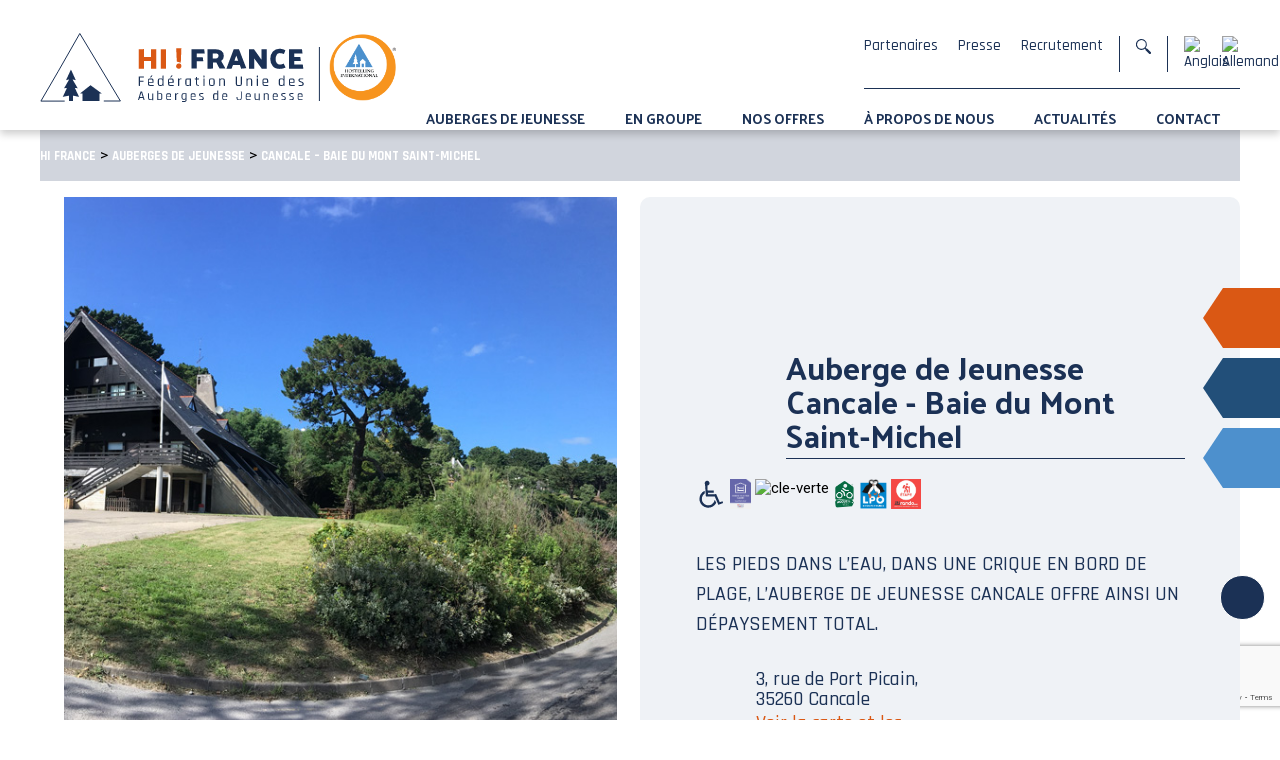

--- FILE ---
content_type: text/html; charset=UTF-8
request_url: https://www.hifrance.org/auberges-de-jeunesse/cancale-baie-du-mont-saint-michel/
body_size: 84167
content:

<!DOCTYPE html>
<html lang="fr-FR" dir="ltr">
                <head>
    
            <meta name="viewport" content="width=device-width, initial-scale=1.0">
        <meta http-equiv="X-UA-Compatible" content="IE=edge" />
        

        
            <meta http-equiv="Content-Type" content="text/html; charset=UTF-8" />
    <link rel="profile" href="http://gmpg.org/xfn/11" />
    <link rel="pingback" href="https://www.hifrance.org/xmlrpc.php" />
    <script data-cfasync="false" data-no-defer="1" data-no-minify="1" data-no-optimize="1">var ewww_webp_supported=!1;function check_webp_feature(A,e){var w;e=void 0!==e?e:function(){},ewww_webp_supported?e(ewww_webp_supported):((w=new Image).onload=function(){ewww_webp_supported=0<w.width&&0<w.height,e&&e(ewww_webp_supported)},w.onerror=function(){e&&e(!1)},w.src="data:image/webp;base64,"+{alpha:"UklGRkoAAABXRUJQVlA4WAoAAAAQAAAAAAAAAAAAQUxQSAwAAAARBxAR/Q9ERP8DAABWUDggGAAAABQBAJ0BKgEAAQAAAP4AAA3AAP7mtQAAAA=="}[A])}check_webp_feature("alpha");</script><script data-cfasync="false" data-no-defer="1" data-no-minify="1" data-no-optimize="1">var Arrive=function(c,w){"use strict";if(c.MutationObserver&&"undefined"!=typeof HTMLElement){var r,a=0,u=(r=HTMLElement.prototype.matches||HTMLElement.prototype.webkitMatchesSelector||HTMLElement.prototype.mozMatchesSelector||HTMLElement.prototype.msMatchesSelector,{matchesSelector:function(e,t){return e instanceof HTMLElement&&r.call(e,t)},addMethod:function(e,t,r){var a=e[t];e[t]=function(){return r.length==arguments.length?r.apply(this,arguments):"function"==typeof a?a.apply(this,arguments):void 0}},callCallbacks:function(e,t){t&&t.options.onceOnly&&1==t.firedElems.length&&(e=[e[0]]);for(var r,a=0;r=e[a];a++)r&&r.callback&&r.callback.call(r.elem,r.elem);t&&t.options.onceOnly&&1==t.firedElems.length&&t.me.unbindEventWithSelectorAndCallback.call(t.target,t.selector,t.callback)},checkChildNodesRecursively:function(e,t,r,a){for(var i,n=0;i=e[n];n++)r(i,t,a)&&a.push({callback:t.callback,elem:i}),0<i.childNodes.length&&u.checkChildNodesRecursively(i.childNodes,t,r,a)},mergeArrays:function(e,t){var r,a={};for(r in e)e.hasOwnProperty(r)&&(a[r]=e[r]);for(r in t)t.hasOwnProperty(r)&&(a[r]=t[r]);return a},toElementsArray:function(e){return e=void 0!==e&&("number"!=typeof e.length||e===c)?[e]:e}}),e=(l.prototype.addEvent=function(e,t,r,a){a={target:e,selector:t,options:r,callback:a,firedElems:[]};return this._beforeAdding&&this._beforeAdding(a),this._eventsBucket.push(a),a},l.prototype.removeEvent=function(e){for(var t,r=this._eventsBucket.length-1;t=this._eventsBucket[r];r--)e(t)&&(this._beforeRemoving&&this._beforeRemoving(t),(t=this._eventsBucket.splice(r,1))&&t.length&&(t[0].callback=null))},l.prototype.beforeAdding=function(e){this._beforeAdding=e},l.prototype.beforeRemoving=function(e){this._beforeRemoving=e},l),t=function(i,n){var o=new e,l=this,s={fireOnAttributesModification:!1};return o.beforeAdding(function(t){var e=t.target;e!==c.document&&e!==c||(e=document.getElementsByTagName("html")[0]);var r=new MutationObserver(function(e){n.call(this,e,t)}),a=i(t.options);r.observe(e,a),t.observer=r,t.me=l}),o.beforeRemoving(function(e){e.observer.disconnect()}),this.bindEvent=function(e,t,r){t=u.mergeArrays(s,t);for(var a=u.toElementsArray(this),i=0;i<a.length;i++)o.addEvent(a[i],e,t,r)},this.unbindEvent=function(){var r=u.toElementsArray(this);o.removeEvent(function(e){for(var t=0;t<r.length;t++)if(this===w||e.target===r[t])return!0;return!1})},this.unbindEventWithSelectorOrCallback=function(r){var a=u.toElementsArray(this),i=r,e="function"==typeof r?function(e){for(var t=0;t<a.length;t++)if((this===w||e.target===a[t])&&e.callback===i)return!0;return!1}:function(e){for(var t=0;t<a.length;t++)if((this===w||e.target===a[t])&&e.selector===r)return!0;return!1};o.removeEvent(e)},this.unbindEventWithSelectorAndCallback=function(r,a){var i=u.toElementsArray(this);o.removeEvent(function(e){for(var t=0;t<i.length;t++)if((this===w||e.target===i[t])&&e.selector===r&&e.callback===a)return!0;return!1})},this},i=new function(){var s={fireOnAttributesModification:!1,onceOnly:!1,existing:!1};function n(e,t,r){return!(!u.matchesSelector(e,t.selector)||(e._id===w&&(e._id=a++),-1!=t.firedElems.indexOf(e._id)))&&(t.firedElems.push(e._id),!0)}var c=(i=new t(function(e){var t={attributes:!1,childList:!0,subtree:!0};return e.fireOnAttributesModification&&(t.attributes=!0),t},function(e,i){e.forEach(function(e){var t=e.addedNodes,r=e.target,a=[];null!==t&&0<t.length?u.checkChildNodesRecursively(t,i,n,a):"attributes"===e.type&&n(r,i)&&a.push({callback:i.callback,elem:r}),u.callCallbacks(a,i)})})).bindEvent;return i.bindEvent=function(e,t,r){t=void 0===r?(r=t,s):u.mergeArrays(s,t);var a=u.toElementsArray(this);if(t.existing){for(var i=[],n=0;n<a.length;n++)for(var o=a[n].querySelectorAll(e),l=0;l<o.length;l++)i.push({callback:r,elem:o[l]});if(t.onceOnly&&i.length)return r.call(i[0].elem,i[0].elem);setTimeout(u.callCallbacks,1,i)}c.call(this,e,t,r)},i},o=new function(){var a={};function i(e,t){return u.matchesSelector(e,t.selector)}var n=(o=new t(function(){return{childList:!0,subtree:!0}},function(e,r){e.forEach(function(e){var t=e.removedNodes,e=[];null!==t&&0<t.length&&u.checkChildNodesRecursively(t,r,i,e),u.callCallbacks(e,r)})})).bindEvent;return o.bindEvent=function(e,t,r){t=void 0===r?(r=t,a):u.mergeArrays(a,t),n.call(this,e,t,r)},o};d(HTMLElement.prototype),d(NodeList.prototype),d(HTMLCollection.prototype),d(HTMLDocument.prototype),d(Window.prototype);var n={};return s(i,n,"unbindAllArrive"),s(o,n,"unbindAllLeave"),n}function l(){this._eventsBucket=[],this._beforeAdding=null,this._beforeRemoving=null}function s(e,t,r){u.addMethod(t,r,e.unbindEvent),u.addMethod(t,r,e.unbindEventWithSelectorOrCallback),u.addMethod(t,r,e.unbindEventWithSelectorAndCallback)}function d(e){e.arrive=i.bindEvent,s(i,e,"unbindArrive"),e.leave=o.bindEvent,s(o,e,"unbindLeave")}}(window,void 0),ewww_webp_supported=!1;function check_webp_feature(e,t){var r;ewww_webp_supported?t(ewww_webp_supported):((r=new Image).onload=function(){ewww_webp_supported=0<r.width&&0<r.height,t(ewww_webp_supported)},r.onerror=function(){t(!1)},r.src="data:image/webp;base64,"+{alpha:"UklGRkoAAABXRUJQVlA4WAoAAAAQAAAAAAAAAAAAQUxQSAwAAAARBxAR/Q9ERP8DAABWUDggGAAAABQBAJ0BKgEAAQAAAP4AAA3AAP7mtQAAAA==",animation:"UklGRlIAAABXRUJQVlA4WAoAAAASAAAAAAAAAAAAQU5JTQYAAAD/////AABBTk1GJgAAAAAAAAAAAAAAAAAAAGQAAABWUDhMDQAAAC8AAAAQBxAREYiI/gcA"}[e])}function ewwwLoadImages(e){if(e){for(var t=document.querySelectorAll(".batch-image img, .image-wrapper a, .ngg-pro-masonry-item a, .ngg-galleria-offscreen-seo-wrapper a"),r=0,a=t.length;r<a;r++)ewwwAttr(t[r],"data-src",t[r].getAttribute("data-webp")),ewwwAttr(t[r],"data-thumbnail",t[r].getAttribute("data-webp-thumbnail"));for(var i=document.querySelectorAll("div.woocommerce-product-gallery__image"),r=0,a=i.length;r<a;r++)ewwwAttr(i[r],"data-thumb",i[r].getAttribute("data-webp-thumb"))}for(var n=document.querySelectorAll("video"),r=0,a=n.length;r<a;r++)ewwwAttr(n[r],"poster",e?n[r].getAttribute("data-poster-webp"):n[r].getAttribute("data-poster-image"));for(var o,l=document.querySelectorAll("img.ewww_webp_lazy_load"),r=0,a=l.length;r<a;r++)e&&(ewwwAttr(l[r],"data-lazy-srcset",l[r].getAttribute("data-lazy-srcset-webp")),ewwwAttr(l[r],"data-srcset",l[r].getAttribute("data-srcset-webp")),ewwwAttr(l[r],"data-lazy-src",l[r].getAttribute("data-lazy-src-webp")),ewwwAttr(l[r],"data-src",l[r].getAttribute("data-src-webp")),ewwwAttr(l[r],"data-orig-file",l[r].getAttribute("data-webp-orig-file")),ewwwAttr(l[r],"data-medium-file",l[r].getAttribute("data-webp-medium-file")),ewwwAttr(l[r],"data-large-file",l[r].getAttribute("data-webp-large-file")),null!=(o=l[r].getAttribute("srcset"))&&!1!==o&&o.includes("R0lGOD")&&ewwwAttr(l[r],"src",l[r].getAttribute("data-lazy-src-webp"))),l[r].className=l[r].className.replace(/\bewww_webp_lazy_load\b/,"");for(var s=document.querySelectorAll(".ewww_webp"),r=0,a=s.length;r<a;r++)e?(ewwwAttr(s[r],"srcset",s[r].getAttribute("data-srcset-webp")),ewwwAttr(s[r],"src",s[r].getAttribute("data-src-webp")),ewwwAttr(s[r],"data-orig-file",s[r].getAttribute("data-webp-orig-file")),ewwwAttr(s[r],"data-medium-file",s[r].getAttribute("data-webp-medium-file")),ewwwAttr(s[r],"data-large-file",s[r].getAttribute("data-webp-large-file")),ewwwAttr(s[r],"data-large_image",s[r].getAttribute("data-webp-large_image")),ewwwAttr(s[r],"data-src",s[r].getAttribute("data-webp-src"))):(ewwwAttr(s[r],"srcset",s[r].getAttribute("data-srcset-img")),ewwwAttr(s[r],"src",s[r].getAttribute("data-src-img"))),s[r].className=s[r].className.replace(/\bewww_webp\b/,"ewww_webp_loaded");window.jQuery&&jQuery.fn.isotope&&jQuery.fn.imagesLoaded&&(jQuery(".fusion-posts-container-infinite").imagesLoaded(function(){jQuery(".fusion-posts-container-infinite").hasClass("isotope")&&jQuery(".fusion-posts-container-infinite").isotope()}),jQuery(".fusion-portfolio:not(.fusion-recent-works) .fusion-portfolio-wrapper").imagesLoaded(function(){jQuery(".fusion-portfolio:not(.fusion-recent-works) .fusion-portfolio-wrapper").isotope()}))}function ewwwWebPInit(e){ewwwLoadImages(e),ewwwNggLoadGalleries(e),document.arrive(".ewww_webp",function(){ewwwLoadImages(e)}),document.arrive(".ewww_webp_lazy_load",function(){ewwwLoadImages(e)}),document.arrive("videos",function(){ewwwLoadImages(e)}),"loading"==document.readyState?document.addEventListener("DOMContentLoaded",ewwwJSONParserInit):("undefined"!=typeof galleries&&ewwwNggParseGalleries(e),ewwwWooParseVariations(e))}function ewwwAttr(e,t,r){null!=r&&!1!==r&&e.setAttribute(t,r)}function ewwwJSONParserInit(){"undefined"!=typeof galleries&&check_webp_feature("alpha",ewwwNggParseGalleries),check_webp_feature("alpha",ewwwWooParseVariations)}function ewwwWooParseVariations(e){if(e)for(var t=document.querySelectorAll("form.variations_form"),r=0,a=t.length;r<a;r++){var i=t[r].getAttribute("data-product_variations"),n=!1;try{for(var o in i=JSON.parse(i))void 0!==i[o]&&void 0!==i[o].image&&(void 0!==i[o].image.src_webp&&(i[o].image.src=i[o].image.src_webp,n=!0),void 0!==i[o].image.srcset_webp&&(i[o].image.srcset=i[o].image.srcset_webp,n=!0),void 0!==i[o].image.full_src_webp&&(i[o].image.full_src=i[o].image.full_src_webp,n=!0),void 0!==i[o].image.gallery_thumbnail_src_webp&&(i[o].image.gallery_thumbnail_src=i[o].image.gallery_thumbnail_src_webp,n=!0),void 0!==i[o].image.thumb_src_webp&&(i[o].image.thumb_src=i[o].image.thumb_src_webp,n=!0));n&&ewwwAttr(t[r],"data-product_variations",JSON.stringify(i))}catch(e){}}}function ewwwNggParseGalleries(e){if(e)for(var t in galleries){var r=galleries[t];galleries[t].images_list=ewwwNggParseImageList(r.images_list)}}function ewwwNggLoadGalleries(e){e&&document.addEventListener("ngg.galleria.themeadded",function(e,t){window.ngg_galleria._create_backup=window.ngg_galleria.create,window.ngg_galleria.create=function(e,t){var r=$(e).data("id");return galleries["gallery_"+r].images_list=ewwwNggParseImageList(galleries["gallery_"+r].images_list),window.ngg_galleria._create_backup(e,t)}})}function ewwwNggParseImageList(e){for(var t in e){var r=e[t];if(void 0!==r["image-webp"]&&(e[t].image=r["image-webp"],delete e[t]["image-webp"]),void 0!==r["thumb-webp"]&&(e[t].thumb=r["thumb-webp"],delete e[t]["thumb-webp"]),void 0!==r.full_image_webp&&(e[t].full_image=r.full_image_webp,delete e[t].full_image_webp),void 0!==r.srcsets)for(var a in r.srcsets)nggSrcset=r.srcsets[a],void 0!==r.srcsets[a+"-webp"]&&(e[t].srcsets[a]=r.srcsets[a+"-webp"],delete e[t].srcsets[a+"-webp"]);if(void 0!==r.full_srcsets)for(var i in r.full_srcsets)nggFSrcset=r.full_srcsets[i],void 0!==r.full_srcsets[i+"-webp"]&&(e[t].full_srcsets[i]=r.full_srcsets[i+"-webp"],delete e[t].full_srcsets[i+"-webp"])}return e}check_webp_feature("alpha",ewwwWebPInit);</script><meta name='robots' content='index, follow, max-image-preview:large, max-snippet:-1, max-video-preview:-1' />
	<style>img:is([sizes="auto" i], [sizes^="auto," i]) { contain-intrinsic-size: 3000px 1500px }</style>
	
	<!-- This site is optimized with the Yoast SEO plugin v26.4 - https://yoast.com/wordpress/plugins/seo/ -->
	<title>Auberge de Jeunesse HI Cancale - Baie du Mont Saint-Michel | Hi France</title>
<link data-rocket-prefetch href="https://sdk.privacy-center.org" rel="dns-prefetch">
<link data-rocket-prefetch href="https://www.gstatic.com" rel="dns-prefetch">
<link data-rocket-prefetch href="https://www.googletagmanager.com" rel="dns-prefetch">
<link data-rocket-prefetch href="https://fonts.googleapis.com" rel="dns-prefetch">
<link data-rocket-prefetch href="https://widget.getyourguide.com" rel="dns-prefetch">
<link data-rocket-prefetch href="https://www.google.com" rel="dns-prefetch">
<link data-rocket-preload as="style" href="https://fonts.googleapis.com/css2?family=Palanquin+Dark:wght@400;700&#038;family=Rajdhani:wght@500;600;700&#038;family=Roboto:wght@400;500;700&#038;display=swap" rel="preload">
<link href="https://fonts.googleapis.com/css2?family=Palanquin+Dark:wght@400;700&#038;family=Rajdhani:wght@500;600;700&#038;family=Roboto:wght@400;500;700&#038;display=swap" media="print" onload="this.media=&#039;all&#039;" rel="stylesheet">
<noscript><link rel="stylesheet" href="https://fonts.googleapis.com/css2?family=Palanquin+Dark:wght@400;700&#038;family=Rajdhani:wght@500;600;700&#038;family=Roboto:wght@400;500;700&#038;display=swap"></noscript><link rel="preload" data-rocket-preload as="image" href="https://www.hifrance.org/wp-content/uploads/2021/04/HICancale-VuesurMer2-FUAJ-AJ.jpg" fetchpriority="high">
	<meta name="description" content="Les pieds dans l’eau, dans une crique en bord de plage, l’auberge de jeunesse Cancale offre un dépaysement total." />
	<link rel="canonical" href="https://www.hifrance.org/auberges-de-jeunesse/cancale-baie-du-mont-saint-michel/" />
	<meta property="og:locale" content="fr_FR" />
	<meta property="og:type" content="article" />
	<meta property="og:title" content="Auberge de Jeunesse HI Cancale - Baie du Mont Saint-Michel | Hi France" />
	<meta property="og:description" content="Les pieds dans l’eau, dans une crique en bord de plage, l’auberge de jeunesse Cancale offre un dépaysement total." />
	<meta property="og:url" content="https://www.hifrance.org/auberges-de-jeunesse/cancale-baie-du-mont-saint-michel/" />
	<meta property="og:site_name" content="Hi France" />
	<meta property="article:modified_time" content="2025-06-18T13:57:36+00:00" />
	<meta property="og:image" content="https://www.hifrance.org/wp-content/uploads/2021/04/Photo-a-la-une-780-X-585-17-2.png-c.jpg" />
	<meta property="og:image:width" content="780" />
	<meta property="og:image:height" content="585" />
	<meta property="og:image:type" content="image/jpeg" />
	<meta name="twitter:card" content="summary_large_image" />
	<meta name="twitter:label1" content="Durée de lecture estimée" />
	<meta name="twitter:data1" content="5 minutes" />
	<script type="application/ld+json" class="yoast-schema-graph">{"@context":"https://schema.org","@graph":[{"@type":"WebPage","@id":"https://www.hifrance.org/auberges-de-jeunesse/cancale-baie-du-mont-saint-michel/","url":"https://www.hifrance.org/auberges-de-jeunesse/cancale-baie-du-mont-saint-michel/","name":"Auberge de Jeunesse HI Cancale - Baie du Mont Saint-Michel | Hi France","isPartOf":{"@id":"https://www.hifrance.org/#website"},"primaryImageOfPage":{"@id":"https://www.hifrance.org/auberges-de-jeunesse/cancale-baie-du-mont-saint-michel/#primaryimage"},"image":{"@id":"https://www.hifrance.org/auberges-de-jeunesse/cancale-baie-du-mont-saint-michel/#primaryimage"},"thumbnailUrl":"https://www.hifrance.org/wp-content/uploads/2021/04/Photo-a-la-une-780-X-585-17-2.png-c.jpg","datePublished":"2021-04-28T15:25:58+00:00","dateModified":"2025-06-18T13:57:36+00:00","description":"Les pieds dans l’eau, dans une crique en bord de plage, l’auberge de jeunesse Cancale offre un dépaysement total.","breadcrumb":{"@id":"https://www.hifrance.org/auberges-de-jeunesse/cancale-baie-du-mont-saint-michel/#breadcrumb"},"inLanguage":"fr-FR","potentialAction":[{"@type":"ReadAction","target":["https://www.hifrance.org/auberges-de-jeunesse/cancale-baie-du-mont-saint-michel/"]}]},{"@type":"ImageObject","inLanguage":"fr-FR","@id":"https://www.hifrance.org/auberges-de-jeunesse/cancale-baie-du-mont-saint-michel/#primaryimage","url":"https://www.hifrance.org/wp-content/uploads/2021/04/Photo-a-la-une-780-X-585-17-2.png-c.jpg","contentUrl":"https://www.hifrance.org/wp-content/uploads/2021/04/Photo-a-la-une-780-X-585-17-2.png-c.jpg","width":780,"height":585},{"@type":"BreadcrumbList","@id":"https://www.hifrance.org/auberges-de-jeunesse/cancale-baie-du-mont-saint-michel/#breadcrumb","itemListElement":[{"@type":"ListItem","position":1,"name":"Auberges de jeunesse","item":"https://www.hifrance.org/auberges-de-jeunesse/"},{"@type":"ListItem","position":2,"name":"Cancale &#8211; Baie du Mont Saint-Michel"}]},{"@type":"WebSite","@id":"https://www.hifrance.org/#website","url":"https://www.hifrance.org/","name":"Hi France","description":"","potentialAction":[{"@type":"SearchAction","target":{"@type":"EntryPoint","urlTemplate":"https://www.hifrance.org/?s={search_term_string}"},"query-input":{"@type":"PropertyValueSpecification","valueRequired":true,"valueName":"search_term_string"}}],"inLanguage":"fr-FR"}]}</script>
	<!-- / Yoast SEO plugin. -->


<link rel='dns-prefetch' href='//www.googletagmanager.com' />
<link href='https://fonts.gstatic.com' crossorigin rel='preconnect' />
<link data-minify="1" rel='stylesheet' id='swiper-css' href='https://www.hifrance.org/wp-content/cache/min/1/wp-content/themes/g5_hydrogen/custom/css/swiper-bundle.css?ver=1763730802' type='text/css' media='all' />
<style id='wp-emoji-styles-inline-css' type='text/css'>

	img.wp-smiley, img.emoji {
		display: inline !important;
		border: none !important;
		box-shadow: none !important;
		height: 1em !important;
		width: 1em !important;
		margin: 0 0.07em !important;
		vertical-align: -0.1em !important;
		background: none !important;
		padding: 0 !important;
	}
</style>
<style id='safe-svg-svg-icon-style-inline-css' type='text/css'>
.safe-svg-cover{text-align:center}.safe-svg-cover .safe-svg-inside{display:inline-block;max-width:100%}.safe-svg-cover svg{fill:currentColor;height:100%;max-height:100%;max-width:100%;width:100%}

</style>
<link rel='stylesheet' id='wp-components-css' href='https://www.hifrance.org/wp-includes/css/dist/components/style.min.css?ver=6.8.3' type='text/css' media='all' />
<link rel='stylesheet' id='wp-preferences-css' href='https://www.hifrance.org/wp-includes/css/dist/preferences/style.min.css?ver=6.8.3' type='text/css' media='all' />
<link rel='stylesheet' id='wp-block-editor-css' href='https://www.hifrance.org/wp-includes/css/dist/block-editor/style.min.css?ver=6.8.3' type='text/css' media='all' />
<link data-minify="1" rel='stylesheet' id='popup-maker-block-library-style-css' href='https://www.hifrance.org/wp-content/cache/min/1/wp-content/plugins/popup-maker/dist/packages/block-library-style.css?ver=1763730802' type='text/css' media='all' />
<link data-minify="1" rel='stylesheet' id='lealet-css-css' href='https://www.hifrance.org/wp-content/cache/min/1/wp-content/plugins/m1_hifrance/dependencies/leaflet.css?ver=1763730802' type='text/css' media='all' />
<link data-minify="1" rel='stylesheet' id='ss-thumb-style-css' href='https://www.hifrance.org/wp-content/cache/min/1/wp-content/plugins/webissime-gen/elements-for-WPB/core/slick-slider-with-thumb/assets/style.css?ver=1763730802' type='text/css' media='all' />
<link rel='stylesheet' id='prettyphoto-css' href='https://www.hifrance.org/wp-content/plugins/js_composer/assets/lib/vendor/prettyphoto/css/prettyPhoto.min.css?ver=8.7.2' type='text/css' media='all' />
<link data-minify="1" rel='stylesheet' id='widgetopts-styles-css' href='https://www.hifrance.org/wp-content/cache/min/1/wp-content/plugins/widget-options/assets/css/widget-options.css?ver=1763730802' type='text/css' media='all' />
<link data-minify="1" rel='stylesheet' id='contact-form-7-css' href='https://www.hifrance.org/wp-content/cache/min/1/wp-content/plugins/contact-form-7/includes/css/styles.css?ver=1763730802' type='text/css' media='all' />
<link data-minify="1" rel='stylesheet' id='wpcf7-redirect-script-frontend-css' href='https://www.hifrance.org/wp-content/cache/min/1/wp-content/plugins/wpcf7-redirect/build/assets/frontend-script.css?ver=1763730802' type='text/css' media='all' />
<link rel='stylesheet' id='wpml-legacy-vertical-list-0-css' href='https://www.hifrance.org/wp-content/plugins/sitepress-multilingual-cms/templates/language-switchers/legacy-list-vertical/style.min.css?ver=1' type='text/css' media='all' />
<style id='wpml-legacy-vertical-list-0-inline-css' type='text/css'>
.wpml-ls-statics-shortcode_actions, .wpml-ls-statics-shortcode_actions .wpml-ls-sub-menu, .wpml-ls-statics-shortcode_actions a {border-color:#ffffff;}.wpml-ls-statics-shortcode_actions .wpml-ls-current-language:hover>a, .wpml-ls-statics-shortcode_actions .wpml-ls-current-language>a:focus {background-color:#ffffff;}
</style>
<link data-minify="1" rel='stylesheet' id='wp-pagenavi-css' href='https://www.hifrance.org/wp-content/cache/min/1/wp-content/plugins/wp-pagenavi/pagenavi-css.css?ver=1763730802' type='text/css' media='all' />
<link data-minify="1" rel='stylesheet' id='js_composer_front-css' href='https://www.hifrance.org/wp-content/cache/min/1/wp-content/uploads/js_composer/js_composer_front_custom.css?ver=1763730802' type='text/css' media='all' />
<link rel='stylesheet' id='jquery-ui-smoothness-css' href='https://www.hifrance.org/wp-content/plugins/contact-form-7/includes/js/jquery-ui/themes/smoothness/jquery-ui.min.css?ver=1.12.1' type='text/css' media='screen' />
<link data-minify="1" rel='stylesheet' id='nucleus-css' href='https://www.hifrance.org/wp-content/cache/min/1/wp-content/themes/g5_hydrogen/custom/engine/css-compiled/nucleus.css?ver=1763730802' type='text/css' media='all' />
<link data-minify="1" rel='stylesheet' id='hydrogen-css' href='https://www.hifrance.org/wp-content/cache/min/1/wp-content/themes/g5_hydrogen/custom/css-compiled/hydrogen.css?ver=1763730802' type='text/css' media='all' />
<link data-minify="1" rel='stylesheet' id='wordpress-css' href='https://www.hifrance.org/wp-content/cache/min/1/wp-content/themes/g5_hydrogen/custom/engine/css-compiled/wordpress.css?ver=1763730802' type='text/css' media='all' />
<link data-minify="1" rel='stylesheet' id='style-css' href='https://www.hifrance.org/wp-content/cache/min/1/wp-content/themes/g5_hydrogen/style.css?ver=1763730802' type='text/css' media='all' />
<link data-minify="1" rel='stylesheet' id='hydrogen-wordpress-css' href='https://www.hifrance.org/wp-content/cache/min/1/wp-content/themes/g5_hydrogen/custom/css-compiled/hydrogen-wordpress.css?ver=1763730802' type='text/css' media='all' />
<link data-minify="1" rel='stylesheet' id='custom-css' href='https://www.hifrance.org/wp-content/cache/min/1/wp-content/themes/g5_hydrogen/custom/css-compiled/custom.css?ver=1763730802' type='text/css' media='all' />
<script type="text/javascript" id="wpml-cookie-js-extra">
/* <![CDATA[ */
var wpml_cookies = {"wp-wpml_current_language":{"value":"fr","expires":1,"path":"\/"}};
var wpml_cookies = {"wp-wpml_current_language":{"value":"fr","expires":1,"path":"\/"}};
/* ]]> */
</script>
<script data-minify="1" type="text/javascript" src="https://www.hifrance.org/wp-content/cache/min/1/wp-content/plugins/sitepress-multilingual-cms/res/js/cookies/language-cookie.js?ver=1763730802" id="wpml-cookie-js" defer="defer" data-wp-strategy="defer"></script>
<script type="text/javascript" id="himap-js-extra">
/* <![CDATA[ */
var auberges = {"coords":[{"lat":43.1631156,"long":-1.2365428,"title":"Saint-Jean-Pied-de-Port","link":"https:\/\/www.hifrance.org\/auberges-de-jeunesse\/saint-jean-pied-de-port\/"},{"lat":46.579457,"long":0.3320634,"title":"Poitiers - La Caserne","link":"https:\/\/www.hifrance.org\/auberges-de-jeunesse\/poitiers-la-caserne\/"},{"lat":48.3833,"long":-3.4833,"title":"Saint-Nicod\u00e8me","link":"https:\/\/www.hifrance.org\/auberges-de-jeunesse\/saint-nicodeme\/"},{"lat":43.9533132,"long":4.7889894,"title":"Avignon - YMCA Gard Pont d'Avignon","link":"https:\/\/www.hifrance.org\/auberges-de-jeunesse\/avignon-ymca\/"},{"lat":42.78555679321289,"long":0.15727008879184723,"title":"Piau-Engaly","link":"https:\/\/www.hifrance.org\/auberges-de-jeunesse\/piau-engaly\/"},{"lat":48.804537,"long":2.077495,"title":"Versailles - Le Bout du Parc","link":"https:\/\/www.hifrance.org\/auberges-de-jeunesse\/versailles\/"},{"lat":45.4531918,"long":6.5661978,"title":"Brides-les-Bains - Les 3 Vall\u00e9es","link":"https:\/\/www.hifrance.org\/auberges-de-jeunesse\/brides-les-bains\/"},{"lat":50.296507,"long":2.797104,"title":"Arras - Saint-Laurent-Blangy","link":"https:\/\/www.hifrance.org\/auberges-de-jeunesse\/arras-saint-laurent-blangy\/"},{"lat":46.39849090576172,"long":6.594175338745117,"title":"\u00c9vian-les-Bains - C\u00f4t\u00e9 Lac Hostel","link":"https:\/\/www.hifrance.org\/auberges-de-jeunesse\/evian-les-bains\/"},{"lat":43.351144,"long":-1.779195,"title":"Hendaye","link":"https:\/\/www.hifrance.org\/auberges-de-jeunesse\/hendaye\/"},{"lat":46.01258087158203,"long":-1.1732170581817627,"title":"\u00cele d'Aix","link":"https:\/\/www.hifrance.org\/auberges-de-jeunesse\/ile-daix\/"},{"lat":45.80698776245117,"long":6.724483489990234,"title":"Les Contamines-Montjoie","link":"https:\/\/www.hifrance.org\/auberges-de-jeunesse\/les-contamines-montjoie\/"},{"lat":44.8275146484375,"long":-0.5630213618278503,"title":"Bordeaux - Barbey Saint-Jean","link":"https:\/\/www.hifrance.org\/auberges-de-jeunesse\/bordeaux-barbey\/"},{"lat":43.94694900512695,"long":4.805774211883545,"title":"Avignon","link":"https:\/\/www.hifrance.org\/auberges-de-jeunesse\/avignon\/"},{"lat":44.0713875,"long":7.2086034,"title":"Valdeblore - Le Chalet","link":"https:\/\/www.hifrance.org\/auberges-de-jeunesse\/valdeblore-le-chalet\/"},{"lat":50.467003,"long":1.759943,"title":"Montreuil-sur-Mer - La Hulotte","link":"https:\/\/www.hifrance.org\/auberges-de-jeunesse\/montreuil-sur-mer-la-hulotte\/"},{"lat":43.0494918,"long":-0.6668182,"title":"Lourdios-Ich\u00e8re","link":"https:\/\/www.hifrance.org\/auberges-de-jeunesse\/lourdios-ichere\/"},{"lat":48.85462951660156,"long":2.5348997116088867,"title":"Neuilly-sur-Marne","link":"https:\/\/www.hifrance.org\/auberges-de-jeunesse\/neuilly-sur-marne\/"},{"lat":43.4441977,"long":-1.2651432,"title":"Urt - Abbaye de Belloc","link":"https:\/\/www.hifrance.org\/auberges-de-jeunesse\/urt-abbaye-de-belloc\/"},{"lat":49.092,"long":3.6423,"title":"Ch\u00e2tillon-sur-Marne","link":"https:\/\/www.hifrance.org\/auberges-de-jeunesse\/chatillon-sur-marne\/"},{"lat":49.08882141113281,"long":1.4844536781311035,"title":"Vernon - Giverny","link":"https:\/\/www.hifrance.org\/auberges-de-jeunesse\/vernon\/"},{"lat":43.331302642822266,"long":5.357446193695068,"title":"Marseille - QG Marseille","link":"https:\/\/www.hifrance.org\/auberges-de-jeunesse\/qg-marseille\/"},{"lat":45.1854,"long":6.4811,"title":"Valmeinier","link":"https:\/\/www.hifrance.org\/auberges-de-jeunesse\/auberge-de-jeunesse-valmeinier\/"},{"lat":43.6044713,"long":1.449218,"title":"Toulouse","link":"https:\/\/www.hifrance.org\/auberges-de-jeunesse\/toulouse\/"},{"lat":49.164852142333984,"long":5.3829803466796875,"title":"Verdun","link":"https:\/\/www.hifrance.org\/auberges-de-jeunesse\/verdun\/"},{"lat":46.16151809692383,"long":1.8682416677474976,"title":"Gu\u00e9ret","link":"https:\/\/www.hifrance.org\/auberges-de-jeunesse\/gueret\/"},{"lat":47.793087005615234,"long":1.6280521154403687,"title":"Beaugency","link":"https:\/\/www.hifrance.org\/auberges-de-jeunesse\/beaugency\/"},{"lat":44.09354782104492,"long":3.089357614517212,"title":"Millau - La Maladrerie","link":"https:\/\/www.hifrance.org\/auberges-de-jeunesse\/millau\/"},{"lat":49.3807795,"long":-1.7884901,"title":"Barneville-Carteret","link":"https:\/\/www.hifrance.org\/auberges-de-jeunesse\/barneville-carteret\/"},{"lat":44.3880231,"long":6.6379737,"title":"Barcelonnette","link":"https:\/\/www.hifrance.org\/auberges-de-jeunesse\/barcelonnette\/"},{"lat":43.84314,"long":6.538657,"title":"Castellane - Bastide Petra Castellana","link":"https:\/\/www.hifrance.org\/auberges-de-jeunesse\/la-bastide-petra-castellana\/"},{"lat":45.7813356,"long":3.1043673,"title":"Clermont-Ferrand","link":"https:\/\/www.hifrance.org\/auberges-de-jeunesse\/clermont-ferrand\/"},{"lat":45.8914639,"long":6.1335522,"title":"Annecy","link":"https:\/\/www.hifrance.org\/auberges-de-jeunesse\/annecy\/"},{"lat":48.2569694519043,"long":4.065929889678955,"title":"Troyes Rosi\u00e8res","link":"https:\/\/www.hifrance.org\/auberges-de-jeunesse\/troyes-rosieres\/"},{"lat":43.247676849365234,"long":0.07302271574735641,"title":"Tarbes","link":"https:\/\/www.hifrance.org\/auberges-de-jeunesse\/tarbes\/"},{"lat":48.5672922,"long":7.7967179,"title":"Strasbourg - 2 rives","link":"https:\/\/www.hifrance.org\/auberges-de-jeunesse\/strasbourg-2-rives\/"},{"lat":44.94440460205078,"long":6.552992820739746,"title":"Serre Chevalier","link":"https:\/\/www.hifrance.org\/auberges-de-jeunesse\/serre-chevalier\/"},{"lat":48.89741897583008,"long":5.533554553985596,"title":"Saint-Mihiel - Les Roches","link":"https:\/\/www.hifrance.org\/auberges-de-jeunesse\/saint-mihiel-les-roches\/"},{"lat":45.532127380371094,"long":3.7971885204315186,"title":"Saint-Martin-des-Olmes","link":"https:\/\/www.hifrance.org\/auberges-de-jeunesse\/saint-martin-des-olmes\/"},{"lat":45.743690490722656,"long":-0.6244216561317444,"title":"Saintes","link":"https:\/\/www.hifrance.org\/auberges-de-jeunesse\/saintes\/"},{"lat":48.2801541,"long":6.9615019,"title":"Saint-Di\u00e9-des-Vosges","link":"https:\/\/www.hifrance.org\/auberges-de-jeunesse\/saint-die-des-vosges\/"},{"lat":48.51886749267578,"long":-2.7937800884246826,"title":"Saint-Brieuc - Manoir de la ville Guyomard","link":"https:\/\/www.hifrance.org\/auberges-de-jeunesse\/saint-brieuc-manoir-de-la-ville-guyomard\/"},{"lat":49.4411065,"long":1.1202818,"title":"Rouen - Le Robec","link":"https:\/\/www.hifrance.org\/auberges-de-jeunesse\/rouen\/"},{"lat":45.9274406,"long":-0.9531964,"title":"Rochefort","link":"https:\/\/www.hifrance.org\/auberges-de-jeunesse\/rochefort\/"},{"lat":48.121189,"long":-1.681199,"title":"Rennes","link":"https:\/\/www.hifrance.org\/auberges-de-jeunesse\/rennes\/"},{"lat":42.8634916,"long":2.1877567,"title":"Quillan","link":"https:\/\/www.hifrance.org\/auberges-de-jeunesse\/quillan\/"},{"lat":48.0704008,"long":-2.9664477,"title":"Pontivy","link":"https:\/\/www.hifrance.org\/auberges-de-jeunesse\/pontivy\/"},{"lat":46.9028655,"long":6.353097,"title":"Pontarlier","link":"https:\/\/www.hifrance.org\/auberges-de-jeunesse\/pontarlier\/"},{"lat":46.5651043,"long":0.3109835,"title":"Poitiers","link":"https:\/\/www.hifrance.org\/auberges-de-jeunesse\/poitiers\/"},{"lat":48.8886391,"long":2.3627419,"title":"Paris - Yves Robert","link":"https:\/\/www.hifrance.org\/auberges-de-jeunesse\/paris-yves-robert\/"},{"lat":48.8596502,"long":2.4077819,"title":"Paris - Le d'Artagnan","link":"https:\/\/www.hifrance.org\/auberges-de-jeunesse\/paris-le-dartagnan\/"},{"lat":49.09221514712695,"long":6.1534582212400535,"title":"Metz - Plage","link":"https:\/\/www.hifrance.org\/auberges-de-jeunesse\/metz-plage\/"},{"lat":43.2961,"long":5.4362,"title":"Marseille - Ch\u00e2teau de Bois Luzy","link":"https:\/\/www.hifrance.org\/auberges-de-jeunesse\/marseille-chateau-de-bois-luzy\/"},{"lat":45.759281158447266,"long":4.824233531951904,"title":"Lyon Centre","link":"https:\/\/www.hifrance.org\/auberges-de-jeunesse\/lyon-centre\/"},{"lat":50.6241657,"long":3.0809541,"title":"Lille - St\u00e9phane Hessel","link":"https:\/\/www.hifrance.org\/auberges-de-jeunesse\/lille-stephane-hessel\/"},{"lat":45.5677011,"long":2.813338,"title":"Le Mont-Dore - Chalet le Grand Volcan","link":"https:\/\/www.hifrance.org\/auberges-de-jeunesse\/le-mont-dore-chalet-le-grand-volcan\/"},{"lat":48.0038001,"long":0.2064015,"title":"Le Mans","link":"https:\/\/www.hifrance.org\/auberges-de-jeunesse\/le-mans\/"},{"lat":47.940338134765625,"long":7.158044815063477,"title":"Lautenbach","link":"https:\/\/www.hifrance.org\/auberges-de-jeunesse\/lautenbach\/"},{"lat":46.14435577392578,"long":-1.1617399454116821,"title":"La Rochelle","link":"https:\/\/www.hifrance.org\/auberges-de-jeunesse\/la-rochelle\/"},{"lat":45.9052,"long":6.4238,"title":"La Clusaz","link":"https:\/\/www.hifrance.org\/auberges-de-jeunesse\/la-clusaz\/"},{"lat":47.6389,"long":-3.4543,"title":"\u00cele de Groix","link":"https:\/\/www.hifrance.org\/auberges-de-jeunesse\/ile-de-groix\/"},{"lat":44.6586097,"long":6.637669,"title":"Guillestre","link":"https:\/\/www.hifrance.org\/auberges-de-jeunesse\/guillestre\/"},{"lat":45.1525114,"long":5.7041437,"title":"Grenoble Agglom\u00e9ration","link":"https:\/\/www.hifrance.org\/auberges-de-jeunesse\/grenoble-agglomeration\/"},{"lat":48.6898021,"long":-1.4797682,"title":"Gen\u00eats - Baie du Mont-Saint-Michel","link":"https:\/\/www.hifrance.org\/auberges-de-jeunesse\/genets-baie-du-mont-saint-michel\/"},{"lat":50.04976272583008,"long":1.4165689945220947,"title":"Eu - Le Tr\u00e9port","link":"https:\/\/www.hifrance.org\/auberges-de-jeunesse\/eu-le-treport\/"},{"lat":48.085415,"long":7.3427646,"title":"Colmar","link":"https:\/\/www.hifrance.org\/auberges-de-jeunesse\/colmar\/"},{"lat":49.6465829,"long":-1.6421383,"title":"Cherbourg","link":"https:\/\/www.hifrance.org\/auberges-de-jeunesse\/cherbourg\/"},{"lat":45.1242446,"long":5.8769649,"title":"Chamrousse","link":"https:\/\/www.hifrance.org\/auberges-de-jeunesse\/chamrousse\/"},{"lat":45.9238,"long":6.8693,"title":"Chamonix - Mont-Blanc","link":"https:\/\/www.hifrance.org\/auberges-de-jeunesse\/chamonix-mont-blanc\/"},{"lat":48.9567395,"long":4.3556629,"title":"Ch\u00e2lons-en-Champagne","link":"https:\/\/www.hifrance.org\/auberges-de-jeunesse\/chalons-en-champagne\/"},{"lat":43.2168459,"long":5.5096927,"title":"Cassis","link":"https:\/\/www.hifrance.org\/auberges-de-jeunesse\/cassis\/"},{"lat":48.69507461525274,"long":-1.8506630773385657,"title":"Cancale - Baie du Mont Saint-Michel","link":"https:\/\/www.hifrance.org\/auberges-de-jeunesse\/cancale-baie-du-mont-saint-michel\/"},{"lat":44.44580078125,"long":1.43312668800354,"title":"Cahors - Le Chai","link":"https:\/\/www.hifrance.org\/auberges-de-jeunesse\/cahors-le-chai\/"},{"lat":44.8539914,"long":-0.5685951,"title":"Bordeaux","link":"https:\/\/www.hifrance.org\/auberges-de-jeunesse\/bordeaux\/"},{"lat":47.5726896,"long":1.3037026,"title":"Blois","link":"https:\/\/www.hifrance.org\/auberges-de-jeunesse\/blois\/"},{"lat":44.9190323,"long":-0.6315426,"title":"Bordeaux - Blanquefort","link":"https:\/\/www.hifrance.org\/auberges-de-jeunesse\/blanquefort\/"},{"lat":44.983319,"long":1.838067,"title":"Beaulieu-sur-Dordogne","link":"https:\/\/www.hifrance.org\/auberges-de-jeunesse\/beaulieu-sur-dordogne\/"},{"lat":43.4954328,"long":-1.4688727,"title":"Bayonne","link":"https:\/\/www.hifrance.org\/auberges-de-jeunesse\/bayonne\/"},{"lat":45.93077,"long":1.999,"title":"Banize","link":"https:\/\/www.hifrance.org\/auberges-de-jeunesse\/banize\/"},{"lat":43.84363555908203,"long":4.33504581451416,"title":"N\u00eemes - La Cigale","link":"https:\/\/www.hifrance.org\/auberges-de-jeunesse\/nimes-la-cigale\/"},{"lat":43.7019494,"long":7.2691087,"title":"Nice - Les Cam\u00e9lias","link":"https:\/\/www.hifrance.org\/auberges-de-jeunesse\/nice-les-camelias\/"},{"lat":50.715492248535156,"long":1.6095926761627197,"title":"Boulogne-sur-Mer - Annette Allan-Lantz","link":"https:\/\/www.hifrance.org\/auberges-de-jeunesse\/boulogne-sur-mer-annette-allan-lantz\/"},{"lat":47.347496032714844,"long":-3.1539478302001953,"title":"Belle-\u00cele-en-Mer - Haute Boulogne","link":"https:\/\/www.hifrance.org\/auberges-de-jeunesse\/belle-ile-en-mer\/"},{"lat":43.6707697,"long":4.6300857,"title":"Arles","link":"https:\/\/www.hifrance.org\/auberges-de-jeunesse\/arles\/"},{"lat":49.89035674088221,"long":2.280755617967003,"title":"Amiens - Edith Arnoult-Brill","link":"https:\/\/www.hifrance.org\/auberges-de-jeunesse\/auberge-de-jeunesse-amiens\/"},{"lat":43.2126,"long":2.4108,"title":"Carcassonne - C\u0153ur de Cit\u00e9","link":"https:\/\/www.hifrance.org\/auberges-de-jeunesse\/carcassonne\/"}],"icon":"https:\/\/www.hifrance.org\/wp-content\/plugins\/m1_hifrance\/dependencies\/images\/hifrance-marker.png","icon_shadow":"https:\/\/www.hifrance.org\/wp-content\/plugins\/m1_hifrance\/dependencies\/images\/hifrance-marker-shadow.png"};
/* ]]> */
</script>
<script data-minify="1" type="text/javascript" src="https://www.hifrance.org/wp-content/cache/min/1/wp-content/plugins/m1_hifrance/dependencies/map.js?ver=1763730802" id="himap-js"></script>
<script data-minify="1" type="text/javascript" src="https://www.hifrance.org/wp-content/cache/min/1/wp-content/plugins/m1_hifrance/dependencies/leaflet.js?ver=1763730802" id="leaflet-js-js"></script>
<script data-minify="1" type="text/javascript" src="https://www.hifrance.org/wp-content/cache/min/1/wp-content/plugins/webissime-gen/elements-for-WPB/dependencies/fake-background.js?ver=1763730802" id="fake-background-js"></script>
<script type="text/javascript" src="https://www.hifrance.org/wp-includes/js/jquery/jquery.min.js?ver=3.7.1" id="jquery-core-js"></script>
<script type="text/javascript" src="https://www.hifrance.org/wp-includes/js/jquery/jquery-migrate.min.js?ver=3.4.1" id="jquery-migrate-js"></script>
<script data-minify="1" type="text/javascript" src="https://www.hifrance.org/wp-content/cache/min/1/wp-content/themes/g5_hydrogen/custom/js/perso.js?ver=1763730802" id="perso-js"></script>

<!-- Extrait de code de la balise Google (gtag.js) ajouté par Site Kit -->
<!-- Extrait Google Analytics ajouté par Site Kit -->
<script type="text/javascript" src="https://www.googletagmanager.com/gtag/js?id=G-QT6XQV5XZG" id="google_gtagjs-js" async></script>
<script type="text/javascript" id="google_gtagjs-js-after">
/* <![CDATA[ */
window.dataLayer = window.dataLayer || [];function gtag(){dataLayer.push(arguments);}
gtag("set","linker",{"domains":["www.hifrance.org"]});
gtag("js", new Date());
gtag("set", "developer_id.dZTNiMT", true);
gtag("config", "G-QT6XQV5XZG");
/* ]]> */
</script>
<script></script><link rel="https://api.w.org/" href="https://www.hifrance.org/wp-json/" /><link rel="EditURI" type="application/rsd+xml" title="RSD" href="https://www.hifrance.org/xmlrpc.php?rsd" />
<link rel='shortlink' href='https://www.hifrance.org/?p=3744' />
<link rel="alternate" title="oEmbed (JSON)" type="application/json+oembed" href="https://www.hifrance.org/wp-json/oembed/1.0/embed?url=https%3A%2F%2Fwww.hifrance.org%2Fauberges-de-jeunesse%2Fcancale-baie-du-mont-saint-michel%2F" />
<link rel="alternate" title="oEmbed (XML)" type="text/xml+oembed" href="https://www.hifrance.org/wp-json/oembed/1.0/embed?url=https%3A%2F%2Fwww.hifrance.org%2Fauberges-de-jeunesse%2Fcancale-baie-du-mont-saint-michel%2F&#038;format=xml" />
<meta name="generator" content="WPML ver:4.8.5 stt:1,4,3;" />
<meta name="generator" content="Site Kit by Google 1.166.0" />    <script type="text/javascript">window.gdprAppliesGlobally=false;(function(){function n(e){if(!window.frames[e]){if(document.body&&document.body.firstChild){var t=document.body;var r=document.createElement("iframe");r.style.display="none";r.name=e;r.title=e;t.insertBefore(r,t.firstChild)}else{setTimeout(function(){n(e)},5)}}}function e(r,a,o,c,d){function e(e,t,r,n){if(typeof r!=="function"){return}if(!window[a]){window[a]=[]}var i=false;if(d){i=d(e,n,r)}if(!i){window[a].push({command:e,version:t,callback:r,parameter:n})}}e.stub=true;e.stubVersion=2;function t(n){if(!window[r]||window[r].stub!==true){return}if(!n.data){return}var i=typeof n.data==="string";var e;try{e=i?JSON.parse(n.data):n.data}catch(t){return}if(e[o]){var a=e[o];window[r](a.command,a.version,function(e,t){var r={};r[c]={returnValue:e,success:t,callId:a.callId};if(n.source){n.source.postMessage(i?JSON.stringify(r):r,"*")}},a.parameter)}}if(typeof window[r]!=="function"){window[r]=e;if(window.addEventListener){window.addEventListener("message",t,false)}else{window.attachEvent("onmessage",t)}}}e("__tcfapi","__tcfapiBuffer","__tcfapiCall","__tcfapiReturn");n("__tcfapiLocator");(function(e,t){var r=document.createElement("link");r.rel="preconnect";r.as="script";var n=document.createElement("link");n.rel="dns-prefetch";n.as="script";var i=document.createElement("link");i.rel="preload";i.as="script";var a=document.createElement("script");a.id="spcloader";a.type="text/javascript";a["async"]=true;a.charset="utf-8";var o="https://sdk.privacy-center.org/"+e+"/loader.js?target_type=notice&target="+t;if(window.didomiConfig&&window.didomiConfig.user){var c=window.didomiConfig.user;var d=c.country;var s=c.region;if(d){o=o+"&country="+d;if(s){o=o+"&region="+s}}}r.href="https://sdk.privacy-center.org/";n.href="https://sdk.privacy-center.org/";i.href=o;a.src=o;var f=document.getElementsByTagName("script")[0];f.parentNode.insertBefore(r,f);f.parentNode.insertBefore(n,f);f.parentNode.insertBefore(i,f);f.parentNode.insertBefore(a,f)})("2202823a-1e9d-47ba-b516-64355eb94af8","GctjH6TW")})();</script>
    <style>.wp-block-gallery.is-cropped .blocks-gallery-item picture{height:100%;width:100%;}</style><style type="text/css">
            #g-header.g-fixed-element {
                position: fixed;
                width: 100%;
                top: 0;
                left: 0;
                z-index: 1003;
            }
        </style>
<link rel="icon" href="https://www.hifrance.org/wp-content/uploads/2021/05/cropped-favicon-hi-france-32x32.jpg" sizes="32x32" />
<link rel="icon" href="https://www.hifrance.org/wp-content/uploads/2021/05/cropped-favicon-hi-france-192x192.jpg" sizes="192x192" />
<link rel="apple-touch-icon" href="https://www.hifrance.org/wp-content/uploads/2021/05/cropped-favicon-hi-france-180x180.jpg" />
<meta name="msapplication-TileImage" content="https://www.hifrance.org/wp-content/uploads/2021/05/cropped-favicon-hi-france-270x270.jpg" />
		<style type="text/css" id="wp-custom-css">
			/*
.wpml-ls-item-de .wpml-ls-flag {
    display: none;
}
*/

.wpb_content_element {
	margin-bottom: 20px !important;
}
.bg_orange:not(.vc_column_container) {
  background-color: #da5814;
  min-height: 74px;
}		</style>
		<style type="text/css" data-type="vc_shortcodes-custom-css">.vc_custom_1735312437604{background-color: #4D90CD !important;}</style><noscript><style> .wpb_animate_when_almost_visible { opacity: 1; }</style></noscript>
    <!--[if (gte IE 8)&(lte IE 9)]>
        <script type="text/javascript" src=""></script>
        <link rel="stylesheet" href="https://www.hifrance.org/wp-content/themes/g5_hydrogen/custom/engine/css/nucleus-ie9.css" type="text/css"/>
        <script type="text/javascript" src=""></script>
        <![endif]-->
                        <meta name="google-site-verification" content="Q7XNoAudiulg5gNKe4vewOG6cmHoye4gbaMAp725wSI" />
<!-- Google Tag Manager -->
<script>(function(w,d,s,l,i){w[l]=w[l]||[];w[l].push({'gtm.start':
new Date().getTime(),event:'gtm.js'});var f=d.getElementsByTagName(s)[0],
j=d.createElement(s),dl=l!='dataLayer'?'&l='+l:'';j.async=true;j.src=
'https://www.googletagmanager.com/gtm.js?id='+i+dl;f.parentNode.insertBefore(j,f);
})(window,document,'script','dataLayer','GTM-TRMGD2S');</script>
<!-- End Google Tag Manager -->

<meta name="facebook-domain-verification" content="i0sjb3zo5w03rin739ccrwxt87yrz7" />
                
<style id="rocket-lazyrender-inline-css">[data-wpr-lazyrender] {content-visibility: auto;}</style><meta name="generator" content="WP Rocket 3.20.1.2" data-wpr-features="wpr_minify_js wpr_preconnect_external_domains wpr_automatic_lazy_rendering wpr_oci wpr_minify_css wpr_preload_links wpr_desktop" /></head>

    
    <body class="gantry g-offcanvas-left g-default g-style-preset6 wp-singular auberge-template-default single single-auberge postid-3744 wp-theme-g5_hydrogen site outline-default dir-ltr wpb-js-composer js-comp-ver-8.7.2 vc_responsive">
        <!-- Google Tag Manager (noscript) -->
<noscript><iframe src="https://www.googletagmanager.com/ns.html?id=GTM-TRMGD2S"
height="0" width="0" style="display:none;visibility:hidden"></iframe></noscript>
<!-- End Google Tag Manager (noscript) -->
                    

        <div id="g-offcanvas"  data-g-offcanvas-swipe="1" data-g-offcanvas-css3="1">
                        <div  class="g-grid">                        

        <div  class="g-block size-100">
             <div id="mobile-menu-9581-particle" class="g-content g-particle">            <div id="g-mobilemenu-container" data-g-menu-breakpoint="51rem"></div>
            </div>
        </div>
            </div>
    </div>
        <div  id="g-page-surround">
            <div  class="g-offcanvas-hide g-offcanvas-toggle" role="navigation" data-offcanvas-toggle aria-controls="g-offcanvas" aria-expanded="false"><div  class="hamburger"></div></div>                        

                                            
                <section  id="g-searchform">
                <div  class="g-container">                                <div class="g-grid">                        

        <div class="g-block size-100">
             <div class="g-content">
                                    <div id="np_templatera_widget-36" class="widget widget_np_templatera_widget"><div class="widget-text wp_widget_plugin_box"><div class="templatera_shortcode"><div class="vc_row wpb_row vc_row-fluid"><div class="wpb_column vc_column_container vc_col-sm-12"><div class="vc_column-inner"><div class="wpb_wrapper"><div id="searchform-fixed" class="vc_wp_search wpb_content_element"><div class="widget widget_search">

     <form role="search" method="get" class="search-form form" action="https://www.hifrance.org/">
        <label>
            <span class="screen-reader-text">Rechercher :</span>
            <input type="search" class="search-field" placeholder="Rechercher" value="" name="s" title="Rechercher :" />
        </label>
       <button type="submit" class="search-submit button" value="Search" /><img src="/wp-content/themes/g5_hydrogen/custom/images/loupe.svg" width="50" height="50" /></button>
    </form>



</div></div></div></div></div></div></div></div></div>
            
        </div>
        </div>
            </div>
            </div>
        
    </section>
                                
                <header  id="g-header">
                <div  class="g-container">                                <div class="g-grid">                        

        <div class="g-block size-30">
             <section id="g-left">
                                        <div class="g-grid">                        

        <div class="g-block size-100">
             <div id="logo-7882-particle" class="g-content g-particle">            <div class="gantry-logo">                    <svg id="Calque_1" data-name="Calque 1" xmlns="http://www.w3.org/2000/svg" xmlns:xlink="http://www.w3.org/1999/xlink" viewBox="0 0 360 80">
<g id="hifrance">
<a xlink:href="/">
<rect id="link-home" width="272.93" height="73.4" style="fill:#fff"/>
<polyline points="24.7 70.1 0.9 70.1 18.3 40.2 39.8 2.5 80.4 70 63.8 70" style="fill:none;stroke:#1b3155;stroke-miterlimit:10"/>
<polyline points="42.4 70.1 42.4 62.5 40 62.5 50.5 54.2 61.7 62.4 59.6 62.4 59.6 70.1" style="fill:#1b3155"/>
<polyline points="29.1 70.1 29.1 64.6 22.8 65.9 26.9 57 24.1 57.2 29.2 48.4 26 49.2 31 38.4 31 38.5 30.9 38.4 35.8 49.2 32.5 48.4 37.7 57.2 34.9 57 39.1 65.9 32.9 64.6 32.9 70.1" style="fill:#1b3155"/>
<path d="M111,37.7V30.1h-7.1v7.6H98.7V18.3l5.2-.2V26H111V18.3h5.2V37.7Z" style="fill:#da5814"/>

<path d="M120.8,37.7V18.3H126V37.7Z" style="fill:#da5814"/>

<path d="M138.8,32.4a2.58,2.58,0,0,1,2.6,2.6v.1a2.73,2.73,0,0,1-.8,1.9,2.28,2.28,0,0,1-1.9.7,3.16,3.16,0,0,1-1.9-.7,2.66,2.66,0,0,1,0-3.7A2.83,2.83,0,0,1,138.8,32.4Zm-2-1.8-.6-13.3h5.2l-.6,14.4Z" style="fill:#da5814"/>
<path d="M163.3,30.3h-6.5v7.3h-5.2V18.3h12.6l.5,4.1h-7.9v3.9h6Z" style="fill:#1b3155"/>

<path d="M167.6,37.7V18.3h8.2a10.93,10.93,0,0,1,5.6,1.5,5.87,5.87,0,0,1,2.4,5.1,5.81,5.81,0,0,1-2.6,5.1l4.3,7.6h-6l-3.1-6.1h-3.5v6.1Zm8-15.3h-2.8v5.1h2.9a2.88,2.88,0,0,0,2-.7,2.73,2.73,0,0,0,.8-1.9,2.28,2.28,0,0,0-.7-1.9,3.1,3.1,0,0,0-2.2-.6Z" style="fill:#1b3155"/>
<path d="M199,18.3l7.3,18.9-5.1.5-1.4-3.8H193l-1.4,3.8h-5.2l7.3-19.4Zm-2.7,6.2-1.9,5.3h3.8Z" style="fill:#1b3155"/>

<path d="M209.1,37.7V18.3H214l7.5,10.5V18.3h5.2V37.7h-4.9l-7.5-10.2V37.7Z" style="fill:#1b3155"/>
<path d="M243.9,23a21.72,21.72,0,0,0-2.4-.7,11,11,0,0,0-1.8-.2,3.36,3.36,0,0,0-2.9,1.6,7.87,7.87,0,0,0-1.2,4.2,6.29,6.29,0,0,0,1.2,4.2,3.75,3.75,0,0,0,3.1,1.5,6.45,6.45,0,0,0,2-.3,5.31,5.31,0,0,0,1.7-.8l2,3.9a9,9,0,0,1-2.7,1.1,15.46,15.46,0,0,1-3.1.4c-3.2,0-5.6-.9-7.1-2.8a11,11,0,0,1-2.4-7.2,10.65,10.65,0,0,1,2.5-7.3,9,9,0,0,1,6.9-2.8,10.32,10.32,0,0,1,3,.4,6.6,6.6,0,0,1,2.7,1.2Z" style="fill:#1b3155"/>
<path d="M249.1,37.7V18.3H262l.5,4.1h-8.2v3.5h6l.5,4.1h-6.5v3.6h8.5l.5,4.1Z" style="fill:#1b3155"/>
<g style="isolation:isolate"><path d="M99.7,54.9H99a.22.22,0,0,1-.2-.2v-9a.22.22,0,0,1,.2-.2h4.7a.22.22,0,0,1,.2.2v.5a.22.22,0,0,1-.2.2h-3.6c-.1,0-.1,0-.1.1v3.2c0,.1,0,.1.1.1h3.2a.22.22,0,0,1,.2.2v.5a.22.22,0,0,1-.2.2h-3.2c-.1,0-.1,0-.1.1v3.7C99.9,54.9,99.8,54.9,99.7,54.9Z" style="fill:#1b3155"/>
<path d="M113.3,54.9h-3.2a2.06,2.06,0,0,1-2.2-2.2V49.6a2.06,2.06,0,0,1,2.2-2.2h1.3a2.06,2.06,0,0,1,2.2,2.2v1.9a.22.22,0,0,1-.2.2h-4.2c-.1,0-.1,0-.1.1v.9c0,.9.4,1.3,1.3,1.3h3.1a.22.22,0,0,1,.2.2v.5C113.5,54.9,113.4,54.9,113.3,54.9Zm-4.2-4h3.2c.1,0,.1,0,.1-.1V49.7a1.16,1.16,0,0,0-1.3-1.3h-1a1.16,1.16,0,0,0-1.3,1.3v1.1C109,50.9,109,50.9,109.1,50.9Zm2.3-6.3h.9c.1,0,.1,0,.1.1v.1l-1.3,1.5a.37.37,0,0,1-.3.1h-.5c-.1,0-.2-.1-.1-.2l.9-1.5C111.2,44.7,111.3,44.6,111.4,44.6Z" style="fill:#1b3155"/>
<path d="M120.8,54.9H120a2.06,2.06,0,0,1-2.2-2.2V49.6a2.06,2.06,0,0,1,2.2-2.2h.9a1.45,1.45,0,0,1,1.5.8h.1V44.8a.22.22,0,0,1,.2-.2h.7a.22.22,0,0,1,.2.2v9.9a.22.22,0,0,1-.2.2h-.7a.22.22,0,0,1-.2-.2v-.6h-.1A1.54,1.54,0,0,1,120.8,54.9Zm1.6-2.3V49.7a1.16,1.16,0,0,0-.4-1,1.53,1.53,0,0,0-1-.4h-.9c-.8,0-1.2.4-1.2,1.3v3.1c0,.9.4,1.3,1.2,1.3h.9a1.16,1.16,0,0,0,1-.4A1.05,1.05,0,0,0,122.4,52.6Z" style="fill:#1b3155"/>
<path d="M133.4,54.9h-3.2a2.06,2.06,0,0,1-2.2-2.2V49.6a2.06,2.06,0,0,1,2.2-2.2h1.3a2.06,2.06,0,0,1,2.2,2.2v1.9a.22.22,0,0,1-.2.2h-4.2c-.1,0-.1,0-.1.1v.9c0,.9.4,1.3,1.3,1.3h3.1a.22.22,0,0,1,.2.2v.5C133.6,54.9,133.5,54.9,133.4,54.9Zm-4.2-4h3.2c.1,0,.1,0,.1-.1V49.7a1.16,1.16,0,0,0-1.3-1.3h-1a1.16,1.16,0,0,0-1.3,1.3v1.1C129.1,50.9,129.1,50.9,129.2,50.9Zm2.3-6.3h.9c.1,0,.1,0,.1.1v.1l-1.3,1.5a.37.37,0,0,1-.3.1h-.5c-.1,0-.2-.1-.1-.2l.9-1.5A.44.44,0,0,1,131.5,44.6Z" style="fill:#1b3155"/>
<path d="M138.9,54.9h-.7a.22.22,0,0,1-.2-.2V47.6a.22.22,0,0,1,.2-.2h.7a.22.22,0,0,1,.2.2v.6h.1a1.7,1.7,0,0,1,.6-.6,1.64,1.64,0,0,1,1-.2h.6a.22.22,0,0,1,.2.2v.7c0,.1-.1,0-.1,0h-.8a1.16,1.16,0,0,0-1,.4,1.82,1.82,0,0,0-.4,1.1v4.9C139.1,54.9,139.1,54.9,138.9,54.9Z" style="fill:#1b3155"/>
<path d="M148.3,54.9h-.8a2.06,2.06,0,0,1-2.2-2.2V49.6a2.06,2.06,0,0,1,2.2-2.2h3.2a.22.22,0,0,1,.2.2v7.1a.22.22,0,0,1-.2.2H150a.22.22,0,0,1-.2-.2v-.6h-.1C149.5,54.7,149,54.9,148.3,54.9Zm1.5-2.3V48.5c0-.1,0-.1-.1-.1h-2.1c-.8,0-1.2.4-1.2,1.3v3.1c0,.9.4,1.3,1.2,1.3h.9a1.16,1.16,0,0,0,1-.4A1.8,1.8,0,0,0,149.8,52.6Z" style="fill:#1b3155"/>
<path d="M155.8,48.4H155a.22.22,0,0,1-.2-.2v-.5a.22.22,0,0,1,.2-.2h.8c.1,0,.1,0,.1-.1V46.1a.22.22,0,0,1,.2-.2h.7a.22.22,0,0,1,.2.2v1.3c0,.1.1.1.2.1h1.6a.22.22,0,0,1,.2.2v.5a.22.22,0,0,1-.2.2h-1.6c-.1,0-.2,0-.2.1v4.2c0,.8.4,1.2,1.3,1.2h.6a.22.22,0,0,1,.2.2v.5a.22.22,0,0,1-.2.2h-.7a2.06,2.06,0,0,1-2.2-2.2V48.3C156,48.4,155.9,48.4,155.8,48.4Z" style="fill:#1b3155"/>
<path d="M163.4,46.2V44.8a.22.22,0,0,1,.2-.2h.7a.22.22,0,0,1,.2.2v1.4a.22.22,0,0,1-.2.2h-.7C163.4,46.4,163.4,46.4,163.4,46.2Zm0,8.5V47.6a.22.22,0,0,1,.2-.2h.7a.22.22,0,0,1,.2.2v7.1a.22.22,0,0,1-.2.2h-.7C163.4,54.9,163.4,54.9,163.4,54.7Z" style="fill:#1b3155"/>
<path d="M172.5,54.9h-1.3a2.06,2.06,0,0,1-2.2-2.2V49.6a2.06,2.06,0,0,1,2.2-2.2h1.3a2.06,2.06,0,0,1,2.2,2.2v3.1a2.06,2.06,0,0,1-2.2,2.2Zm-1.2-.9h1a1.16,1.16,0,0,0,1.3-1.3V49.6a1.16,1.16,0,0,0-1.3-1.3h-1a1.16,1.16,0,0,0-1.3,1.3v3.1C170.1,53.6,170.5,54,171.3,54Z" style="fill:#1b3155"/>
<path d="M180.1,54.9h-.7a.22.22,0,0,1-.2-.2V47.6a.22.22,0,0,1,.2-.2h.7a.22.22,0,0,1,.2.2v.6h.1a1.54,1.54,0,0,1,1.5-.8h.8a2.06,2.06,0,0,1,2.2,2.2v5.1a.22.22,0,0,1-.2.2H184a.22.22,0,0,1-.2-.2V49.6c0-.9-.4-1.3-1.3-1.3h-.8a1.16,1.16,0,0,0-1,.4,1.53,1.53,0,0,0-.4,1v5C180.3,54.9,180.2,54.9,180.1,54.9Z" style="fill:#1b3155"/>
<path d="M201,45.5h.7a.22.22,0,0,1,.2.2v7.1a2.06,2.06,0,0,1-2.2,2.2H198a2.06,2.06,0,0,1-2.2-2.2V45.7a.22.22,0,0,1,.2-.2h.7a.22.22,0,0,1,.2.2v7c0,.9.4,1.3,1.2,1.3h1.4a1.16,1.16,0,0,0,1.3-1.3v-7A.22.22,0,0,1,201,45.5Z" style="fill:#1b3155"/>
<path d="M207.4,54.9h-.7a.22.22,0,0,1-.2-.2V47.6a.22.22,0,0,1,.2-.2h.7a.22.22,0,0,1,.2.2v.6h.1a1.54,1.54,0,0,1,1.5-.8h.8a2.06,2.06,0,0,1,2.2,2.2v5.1a.22.22,0,0,1-.2.2h-.7a.22.22,0,0,1-.2-.2V49.6c0-.9-.4-1.3-1.3-1.3H209a1.16,1.16,0,0,0-1,.4,1.53,1.53,0,0,0-.4,1v5C207.7,54.9,207.6,54.9,207.4,54.9Z" style="fill:#1b3155"/>
<path d="M216.8,46.2V44.8a.22.22,0,0,1,.2-.2h.7a.22.22,0,0,1,.2.2v1.4a.22.22,0,0,1-.2.2H217C216.9,46.4,216.8,46.4,216.8,46.2Zm0,8.5V47.6a.22.22,0,0,1,.2-.2h.7a.22.22,0,0,1,.2.2v7.1a.22.22,0,0,1-.2.2H217C216.9,54.9,216.8,54.9,216.8,54.7Z" style="fill:#1b3155"/>
<path d="M227.9,54.9h-3.2a2.06,2.06,0,0,1-2.2-2.2V49.6a2.06,2.06,0,0,1,2.2-2.2H226a2.06,2.06,0,0,1,2.2,2.2v1.9a.22.22,0,0,1-.2.2h-4.2c-.1,0-.2,0-.2.1v.9c0,.9.4,1.3,1.3,1.3H228a.22.22,0,0,1,.2.2v.5C228.1,54.9,228,54.9,227.9,54.9Zm-4.2-4h3.2c.1,0,.1,0,.1-.1V49.7a1.16,1.16,0,0,0-1.3-1.3h-1a1.16,1.16,0,0,0-1.3,1.3v1.1A.37.37,0,0,0,223.7,50.9Z" style="fill:#1b3155"/>
<path d="M241.8,54.9h-.9a2.06,2.06,0,0,1-2.2-2.2V49.6a2.06,2.06,0,0,1,2.2-2.2h.9a1.45,1.45,0,0,1,1.5.8h.1V44.8a.22.22,0,0,1,.2-.2h.7a.22.22,0,0,1,.2.2v9.9a.22.22,0,0,1-.2.2h-.7a.22.22,0,0,1-.2-.2v-.6h-.1A1.48,1.48,0,0,1,241.8,54.9Zm1.6-2.3V49.7a1.16,1.16,0,0,0-.4-1,1.53,1.53,0,0,0-1-.4h-.9c-.8,0-1.2.4-1.2,1.3v3.1c0,.9.4,1.3,1.2,1.3h.9a1.16,1.16,0,0,0,1-.4A1.33,1.33,0,0,0,243.4,52.6Z" style="fill:#1b3155"/>
<path d="M254.3,54.9h-3.2a2.06,2.06,0,0,1-2.2-2.2V49.6a2.06,2.06,0,0,1,2.2-2.2h1.3a2.06,2.06,0,0,1,2.2,2.2v1.9a.22.22,0,0,1-.2.2h-4.2c-.1,0-.1,0-.1.1v.9c0,.9.4,1.3,1.3,1.3h3.1a.22.22,0,0,1,.2.2v.5C254.5,54.9,254.4,54.9,254.3,54.9Zm-4.2-4h3.2c.1,0,.2,0,.2-.1V49.7a1.16,1.16,0,0,0-1.3-1.3h-1a1.16,1.16,0,0,0-1.3,1.3v1.1C250,50.9,250,50.9,250.1,50.9Z" style="fill:#1b3155"/>
<path d="M261.5,54.9h-2.7a.22.22,0,0,1-.2-.2v-.5a.22.22,0,0,1,.2-.2h2.5q1.2,0,1.2-.9v-.3a1.17,1.17,0,0,0-.8-1.1l-1.8-.7a2.33,2.33,0,0,1-1.1-.7,1.8,1.8,0,0,1-.3-1.1c0-1.2.7-1.8,2-1.8H263a.22.22,0,0,1,.2.2v.5a.22.22,0,0,1-.2.2h-2.3a1.55,1.55,0,0,0-.8.2.55.55,0,0,0-.3.5v.2q0,.6.9.9l1.8.8a2.42,2.42,0,0,1,1.1.8,2.5,2.5,0,0,1,.3,1.3C263.7,54.3,263,54.9,261.5,54.9Z" style="fill:#1b3155"/>
</g><g style="isolation:isolate"><path d="M98.8,69.1h-.7c-.1,0-.2-.1-.1-.2l2.5-8.2c0-.1.1-.2.3-.2h1c.1,0,.2.1.3.2l2.5,8.2c0,.1,0,.2-.1.2h-.7a.22.22,0,0,1-.2-.2L103,67H99.8L99,68.9A.22.22,0,0,1,98.8,69.1Zm2.5-7.6-1.4,4.6h2.8l-1.4-4.6Z" style="fill:#1b3155"/>
<path d="M110.7,69.1H110a2,2,0,0,1-1.4-.5,2.07,2.07,0,0,1-.5-1.5V62.5a.22.22,0,0,1,.2-.2h.6a.22.22,0,0,1,.2.2v4.6c0,.8.4,1.2,1.1,1.2h.8a1.06,1.06,0,0,0,1.2-1.2V62.6a.22.22,0,0,1,.2-.2h.6a.22.22,0,0,1,.2.2V69a.22.22,0,0,1-.2.2h-.6a.22.22,0,0,1-.2-.2v-.5H112A1.47,1.47,0,0,1,110.7,69.1Z" style="fill:#1b3155"/>
<path d="M117.2,68.9v-9a.22.22,0,0,1,.2-.2h.6a.22.22,0,0,1,.2.2v3h.1c.2-.5.7-.7,1.4-.7h.7a2,2,0,0,1,1.4.5,1.62,1.62,0,0,1,.5,1.4V67a2.46,2.46,0,0,1-.5,1.5,2.17,2.17,0,0,1-1.4.5h-2.9C117.2,69.1,117.2,69,117.2,68.9Zm1.1-.7h1.9c.8,0,1.1-.4,1.1-1.2V64.1c0-.8-.4-1.2-1.1-1.2h-.8a1.06,1.06,0,0,0-1.2,1.2v3.8C118.1,68.2,118.2,68.2,118.3,68.2Z" style="fill:#1b3155"/>
<path d="M130.9,69.1h-2.8a2,2,0,0,1-1.4-.5,1.72,1.72,0,0,1-.5-1.5V64.2a2.46,2.46,0,0,1,.5-1.5,2.17,2.17,0,0,1,1.4-.5h1.1a2,2,0,0,1,1.4.5,2.07,2.07,0,0,1,.5,1.5v1.7a.22.22,0,0,1-.2.2h-3.8c-.1,0-.1,0-.1.1V67c0,.8.4,1.2,1.1,1.2h2.7a.22.22,0,0,1,.2.2v.5C131.1,69,131,69.1,130.9,69.1Zm-3.7-3.7h2.9c.1,0,.1,0,.1-.1v-1a1,1,0,0,0-1.1-1.1h-.9a1,1,0,0,0-1.1,1.1v1C127.1,65.4,127.1,65.4,127.2,65.4Z" style="fill:#1b3155"/>
<path d="M135.9,69.1h-.6a.22.22,0,0,1-.2-.2V62.5a.22.22,0,0,1,.2-.2h.6a.22.22,0,0,1,.2.2V63h.1a1.21,1.21,0,0,1,.5-.5,2,2,0,0,1,.9-.2h.5a.22.22,0,0,1,.2.2v.6h-.8a1,1,0,0,0-.9.4,1.49,1.49,0,0,0-.3,1v4.4C136,69,136,69.1,135.9,69.1Z" style="fill:#1b3155"/>
<path d="M144.2,68.7h-.7a2,2,0,0,1-1.4-.5,2.07,2.07,0,0,1-.5-1.5V64.2a2.46,2.46,0,0,1,.5-1.5,2.17,2.17,0,0,1,1.4-.5h2.9a.22.22,0,0,1,.2.2V69a2,2,0,0,1-.5,1.4,1.74,1.74,0,0,1-1.4.5h-2.5a.22.22,0,0,1-.2-.2v-.5a.22.22,0,0,1,.2-.2h2.3a1,1,0,0,0,1.1-1.1v-1h-.1C145.4,68.5,144.9,68.7,144.2,68.7Zm1.4-2.1V63.2c0-.1,0-.1-.1-.1h-1.9c-.7,0-1.1.4-1.1,1.2v2.4c0,.8.4,1.2,1.1,1.2h.7a1.22,1.22,0,0,0,.9-.3A1.28,1.28,0,0,0,145.6,66.6Z" style="fill:#1b3155"/>
<path d="M155.4,69.1h-2.8a2,2,0,0,1-1.4-.5,1.72,1.72,0,0,1-.5-1.5V64.2a2.46,2.46,0,0,1,.5-1.5,2.17,2.17,0,0,1,1.4-.5h1.1a2,2,0,0,1,1.4.5,2.07,2.07,0,0,1,.5,1.5v1.7a.22.22,0,0,1-.2.2h-3.8c-.1,0-.1,0-.1.1V67c0,.8.4,1.2,1.1,1.2h2.7a.22.22,0,0,1,.2.2v.5C155.6,69,155.5,69.1,155.4,69.1Zm-3.7-3.7h2.9c.1,0,.1,0,.1-.1v-1a1,1,0,0,0-1.1-1.1h-.9a1,1,0,0,0-1.1,1.1v1C151.5,65.4,151.6,65.4,151.7,65.4Z" style="fill:#1b3155"/>
<path d="M161.9,69.1h-2.4a.22.22,0,0,1-.2-.2v-.5a.22.22,0,0,1,.2-.2h2.2c.7,0,1-.3,1-.8v-.3a1,1,0,0,0-.7-1l-1.6-.7a2,2,0,0,1-1-.7,1.69,1.69,0,0,1-.3-1c0-1.1.6-1.6,1.8-1.6h2.2a.22.22,0,0,1,.2.2v.5a.22.22,0,0,1-.2.2h-2a1.17,1.17,0,0,0-.7.2c-.2.1-.2.3-.2.5V64c0,.4.3.7.8.9l1.6.7c.5.2.8.4.9.7a2.17,2.17,0,0,1,.2,1.2C163.8,68.5,163.1,69.1,161.9,69.1Z" style="fill:#1b3155"/>
<path d="M175.8,69.1H175a2,2,0,0,1-1.4-.5,2.07,2.07,0,0,1-.5-1.5V64.2a2.46,2.46,0,0,1,.5-1.5,1.62,1.62,0,0,1,1.4-.5h.8c.7,0,1.2.2,1.4.7h.1V59.8a.22.22,0,0,1,.2-.2h.6a.22.22,0,0,1,.2.2v9a.22.22,0,0,1-.2.2h-.6a.22.22,0,0,1-.2-.2v-.5h-.1A1.39,1.39,0,0,1,175.8,69.1Zm1.5-2.1V64.4a1.06,1.06,0,0,0-1.2-1.2h-.8c-.7,0-1.1.4-1.1,1.2v2.8c0,.8.4,1.2,1.1,1.2h.8a1.22,1.22,0,0,0,.9-.3A4.51,4.51,0,0,0,177.3,67Z" style="fill:#1b3155"/>
<path d="M187,69.1h-2.8a2,2,0,0,1-1.4-.5,2.07,2.07,0,0,1-.5-1.5V64.2a2.46,2.46,0,0,1,.5-1.5,1.62,1.62,0,0,1,1.4-.5h1.1a2,2,0,0,1,1.4.5,2.07,2.07,0,0,1,.5,1.5v1.7a.22.22,0,0,1-.2.2h-3.8c-.1,0-.1,0-.1.1V67c0,.8.4,1.2,1.1,1.2h2.7a.22.22,0,0,1,.2.2v.5C187.2,69,187.1,69.1,187,69.1Zm-3.7-3.7h2.9c.1,0,.1,0,.1-.1v-1a1,1,0,0,0-1.1-1.1h-.9a1,1,0,0,0-1.1,1.1v1C183.1,65.4,183.2,65.4,183.3,65.4Z" style="fill:#1b3155"/>
<path d="M200.9,60.5h.6a.22.22,0,0,1,.2.2v6.4a2.46,2.46,0,0,1-.5,1.5,1.62,1.62,0,0,1-1.4.5h-1.3a2,2,0,0,1-1.4-.5,1.74,1.74,0,0,1-.5-1.4V66.1a.22.22,0,0,1,.2-.2h.6a.22.22,0,0,1,.2.2v1.1c0,.8.4,1.2,1.1,1.2h1.1c.7,0,1.1-.4,1.1-1.2V60.8Q200.6,60.5,200.9,60.5Z" style="fill:#1b3155"/>
<path d="M210.5,69.1h-2.8a2,2,0,0,1-1.4-.5,2.07,2.07,0,0,1-.5-1.5V64.2a2.46,2.46,0,0,1,.5-1.5,1.62,1.62,0,0,1,1.4-.5h1.1a2,2,0,0,1,1.4.5,2.07,2.07,0,0,1,.5,1.5v1.7a.22.22,0,0,1-.2.2h-3.8c-.1,0-.1,0-.1.1V67c0,.8.4,1.2,1.1,1.2h2.7a.22.22,0,0,1,.2.2v.5C210.7,69,210.6,69.1,210.5,69.1Zm-3.7-3.7h2.9c.1,0,.1,0,.1-.1v-1a1,1,0,0,0-1.1-1.1h-.9a1,1,0,0,0-1.1,1.1v1C206.6,65.4,206.7,65.4,206.8,65.4Z" style="fill:#1b3155"/>
<path d="M217.2,69.1h-.7a2,2,0,0,1-1.4-.5,2.07,2.07,0,0,1-.5-1.5V62.5a.22.22,0,0,1,.2-.2h.6a.22.22,0,0,1,.2.2v4.6c0,.8.4,1.2,1.1,1.2h.8a1.06,1.06,0,0,0,1.2-1.2V62.6a.22.22,0,0,1,.2-.2h.6a.22.22,0,0,1,.2.2V69a.22.22,0,0,1-.2.2h-.6a.22.22,0,0,1-.2-.2v-.5h-.1A1.68,1.68,0,0,1,217.2,69.1Z" style="fill:#1b3155"/>
<path d="M224.5,69.1h-.6a.22.22,0,0,1-.2-.2V62.5a.22.22,0,0,1,.2-.2h.6a.22.22,0,0,1,.2.2V63h.1c.2-.5.7-.7,1.4-.7h.7a2,2,0,0,1,1.4.5,2.07,2.07,0,0,1,.5,1.5v4.6a.22.22,0,0,1-.2.2H228a.22.22,0,0,1-.2-.2V64.3c0-.8-.4-1.2-1.1-1.2H226a1.06,1.06,0,0,0-1.2,1.2v4.5C224.7,69,224.7,69.1,224.5,69.1Z" style="fill:#1b3155"/>
<path d="M237.5,69.1h-2.8a2,2,0,0,1-1.4-.5,2.07,2.07,0,0,1-.5-1.5V64.2a2.46,2.46,0,0,1,.5-1.5,1.62,1.62,0,0,1,1.4-.5h1.1a2,2,0,0,1,1.4.5,2.07,2.07,0,0,1,.5,1.5v1.7a.22.22,0,0,1-.2.2h-3.8c-.1,0-.1,0-.1.1V67c0,.8.4,1.2,1.1,1.2h2.7a.22.22,0,0,1,.2.2v.5C237.7,69,237.6,69.1,237.5,69.1Zm-3.7-3.7h2.9c.1,0,.1,0,.1-.1v-1a1,1,0,0,0-1.1-1.1h-.9a1,1,0,0,0-1.1,1.1v1C233.7,65.4,233.7,65.4,233.8,65.4Z" style="fill:#1b3155"/>
<path d="M244,69.1h-2.4a.22.22,0,0,1-.2-.2v-.5a.22.22,0,0,1,.2-.2h2.2c.7,0,1-.3,1-.8v-.3a1,1,0,0,0-.7-1l-1.6-.7a2,2,0,0,1-1-.7,1.69,1.69,0,0,1-.3-1c0-1.1.6-1.6,1.8-1.6h2.2a.22.22,0,0,1,.2.2v.5a.22.22,0,0,1-.2.2h-2a1.17,1.17,0,0,0-.7.2c-.2.1-.2.3-.2.5V64c0,.4.3.7.8.9l1.6.7c.5.2.8.4.9.7a2.17,2.17,0,0,1,.2,1.2C245.9,68.5,245.2,69.1,244,69.1Z" style="fill:#1b3155"/>
<path d="M252,69.1h-2.4a.22.22,0,0,1-.2-.2v-.5a.22.22,0,0,1,.2-.2h2.2c.7,0,1-.3,1-.8v-.3a1,1,0,0,0-.7-1l-1.6-.7a2,2,0,0,1-1-.7,1.69,1.69,0,0,1-.3-1c0-1.1.6-1.6,1.8-1.6h2.2a.22.22,0,0,1,.2.2v.5a.22.22,0,0,1-.2.2h-2a1.17,1.17,0,0,0-.7.2c-.2.1-.2.3-.2.5V64c0,.4.3.7.8.9l1.6.7c.5.2.8.4.9.7a2.17,2.17,0,0,1,.2,1.2C253.9,68.5,253.3,69.1,252,69.1Z" style="fill:#1b3155"/>
<path d="M262.4,69.1h-2.8a2,2,0,0,1-1.4-.5,2.07,2.07,0,0,1-.5-1.5V64.2a2.46,2.46,0,0,1,.5-1.5,1.62,1.62,0,0,1,1.4-.5h1.1a2,2,0,0,1,1.4.5,2.07,2.07,0,0,1,.5,1.5v1.7a.22.22,0,0,1-.2.2h-3.8c-.1,0-.1,0-.1.1V67c0,.8.4,1.2,1.1,1.2h2.7a.22.22,0,0,1,.2.2v.5C262.6,69,262.6,69.1,262.4,69.1Zm-3.7-3.7h2.9c.1,0,.1,0,.1-.1v-1a1,1,0,0,0-1.1-1.1h-.9a1,1,0,0,0-1.1,1.1v1C258.6,65.4,258.6,65.4,258.7,65.4Z" style="fill:#1b3155"/>
</g><line x1="278.9" y1="16.3" x2="278.9" y2="70.3" style="fill:none"/>
<rect x="278.9" y="16" width="1" height="54" style="fill:#1b3155"/>
</a>
</g>
<a xlink:href="https://www.hihostels.com/" target="_blank">
<image id="hostel" width="945" height="940" transform="translate(289.8 3.46) scale(0.07)" xlink:href="[data-uri]"/>
</a>
</svg>
            </div>
            </div>
        </div>
            </div>
            
    </section>
        </div>
                    

        <div class="g-block size-70">
             <section id="g-right">
                                        <div class="g-grid">                        

        <div class="g-block size-100">
             <div class="g-content">
                                    <div id="np_templatera_widget-25" class="widget widget_np_templatera_widget"><div class="widget-text wp_widget_plugin_box"><div class="templatera_shortcode"><p><div class="vc_row wpb_row vc_row-fluid"><div class="wpb_column vc_column_container vc_col-sm-12"><div class="vc_column-inner"><div class="wpb_wrapper">
	<div class="wpb_raw_code wpb_raw_html wpb_content_element" >
		<div class="wpb_wrapper">
			<div id="supmenu">
  <div class="space"> 
    <ul>
      <li><a href="/partenaires/">Partenaires</a></li>
      <li><a href="/presse/">Presse</a></li>
      <li><a href="/a-propos-de-nous/recrutement/">Recrutement</a></li>
    </ul>
  </div>
  <div class="space">
    <div class="search"><a href="#searchform"><img src="/wp-content/uploads/2020/08/icon_loupe.svg" alt=""></a></div>
  </div>
  <!--
  <div class="space">
    <a class="header_connexion" href="#"><img src="/wp-content/uploads/2020/08/icon_profil.svg" alt="">Connexion</a>
    <a class="" href="/en/"><img src="/wp-content/uploads/2023/06/drapeau-en.png" style="width: 15px; height: auto;" alt=""></a>
  </div>
  -->
  <div class="space">
  
<div class="wpml-ls-statics-shortcode_actions wpml-ls wpml-ls-legacy-list-vertical">
	<ul role="menu">

					<li class="wpml-ls-slot-shortcode_actions wpml-ls-item wpml-ls-item-en wpml-ls-first-item wpml-ls-item-legacy-list-vertical" role="none">
				<a href="https://www.hifrance.org/en/youth-hostels/cancale-mont-saint-michel-bay/" class="wpml-ls-link" role="menuitem" aria-label="Passer à Anglais" title="Passer à Anglais">
					                                    <img
            class="wpml-ls-flag"
            src="https://www.hifrance.org/wp-content/plugins/sitepress-multilingual-cms/res/flags/en.svg"
            alt="Anglais"
            width=18
            height=12
    /></a>
			</li>
					<li class="wpml-ls-slot-shortcode_actions wpml-ls-item wpml-ls-item-de wpml-ls-last-item wpml-ls-item-legacy-list-vertical" role="none">
				<a href="https://www.hifrance.org/de/jugendherbergen/cancale-baie-du-mont-saint-michel/" class="wpml-ls-link" role="menuitem" aria-label="Passer à Allemand" title="Passer à Allemand">
					                                    <img
            class="wpml-ls-flag"
            src="https://www.hifrance.org/wp-content/plugins/sitepress-multilingual-cms/res/flags/de.svg"
            alt="Allemand"
            width=18
            height=12
    /></a>
			</li>
		
	</ul>
</div>

  </div>
</div>
		</div>
	</div>
</div></div></div></div></p>
</div></div></div>
            
        </div>
        </div>
            </div>
                            <div class="g-grid">                        

        <div class="g-block size-100">
             <div id="menu-5776-particle" class="g-content g-particle">            <nav class="g-main-nav" data-g-hover-expand="true">
        <ul class="g-toplevel">
                                                                                                                        
        <li class="g-menu-item g-menu-item-type-post_type g-menu-item-78415 g-parent g-standard g-menu-item-link-parent ">
            <a class="g-menu-item-container" href="https://www.hifrance.org/auberges-de-jeunesse/">
                                                                <span class="g-menu-item-content">
                                    <span class="g-menu-item-title">Auberges de jeunesse</span>
            
                    </span>
                    <span class="g-menu-parent-indicator" data-g-menuparent=""></span>                            </a>
                                                        <ul class="g-dropdown g-inactive g-fade g-dropdown-right">
            <li class="g-dropdown-column">
                        <div class="g-grid">
                        <div class="g-block size-100">
            <ul class="g-sublevel">
                <li class="g-level-1 g-go-back">
                    <a class="g-menu-item-container" href="#" data-g-menuparent=""><span>Back</span></a>
                </li>
                                                                                                                            
        <li class="g-menu-item g-menu-item-type-post_type g-menu-item-78416 g-parent g-menu-item-link-parent ">
            <a class="g-menu-item-container" href="https://www.hifrance.org/par-envie/">
                                                                <span class="g-menu-item-content">
                                    <span class="g-menu-item-title">Par envie</span>
            
                    </span>
                    <span class="g-menu-parent-indicator" data-g-menuparent=""></span>                            </a>
                                                        <ul class="g-dropdown g-inactive g-fade g-dropdown-right">
            <li class="g-dropdown-column">
                        <div class="g-grid">
                        <div class="g-block size-100">
            <ul class="g-sublevel">
                <li class="g-level-2 g-go-back">
                    <a class="g-menu-item-container" href="#" data-g-menuparent=""><span>Back</span></a>
                </li>
                                                                                                                            
        <li class="g-menu-item g-menu-item-type-taxonomy g-menu-item-78417  ">
            <a class="g-menu-item-container" href="https://www.hifrance.org/par-envie/mer/">
                                                                <span class="g-menu-item-content">
                                    <span class="g-menu-item-title">Mer</span>
            
                    </span>
                                                </a>
                                </li>
    
                                                                                                        
        <li class="g-menu-item g-menu-item-type-taxonomy g-menu-item-78418  ">
            <a class="g-menu-item-container" href="https://www.hifrance.org/par-envie/montagne/">
                                                                <span class="g-menu-item-content">
                                    <span class="g-menu-item-title">Montagne</span>
            
                    </span>
                                                </a>
                                </li>
    
                                                                                                        
        <li class="g-menu-item g-menu-item-type-taxonomy g-menu-item-78419  ">
            <a class="g-menu-item-container" href="https://www.hifrance.org/par-envie/nature/">
                                                                <span class="g-menu-item-content">
                                    <span class="g-menu-item-title">Nature</span>
            
                    </span>
                                                </a>
                                </li>
    
                                                                                                        
        <li class="g-menu-item g-menu-item-type-taxonomy g-menu-item-78420  ">
            <a class="g-menu-item-container" href="https://www.hifrance.org/par-envie/citadine/">
                                                                <span class="g-menu-item-content">
                                    <span class="g-menu-item-title">Citadine</span>
            
                    </span>
                                                </a>
                                </li>
    
                                                                                                        
        <li class="g-menu-item g-menu-item-type-taxonomy g-menu-item-78421  ">
            <a class="g-menu-item-container" href="https://www.hifrance.org/par-envie/insolite/">
                                                                <span class="g-menu-item-content">
                                    <span class="g-menu-item-title">Insolite</span>
            
                    </span>
                                                </a>
                                </li>
    
                                                                                                        
        <li class="g-menu-item g-menu-item-type-taxonomy g-menu-item-78422  ">
            <a class="g-menu-item-container" href="https://www.hifrance.org/par-envie/tourisme-durable/">
                                                                <span class="g-menu-item-content">
                                    <span class="g-menu-item-title">Tourisme durable</span>
            
                    </span>
                                                </a>
                                </li>
    
    
            </ul>
        </div>
            </div>

            </li>
        </ul>
            </li>
    
                                                                                                        
        <li class="g-menu-item g-menu-item-type-post_type g-menu-item-78423 g-parent g-menu-item-link-parent ">
            <a class="g-menu-item-container" href="https://www.hifrance.org/par-region/">
                                                                <span class="g-menu-item-content">
                                    <span class="g-menu-item-title">Par région</span>
            
                    </span>
                    <span class="g-menu-parent-indicator" data-g-menuparent=""></span>                            </a>
                                                        <ul class="g-dropdown g-inactive g-fade g-dropdown-right">
            <li class="g-dropdown-column">
                        <div class="g-grid">
                        <div class="g-block size-100">
            <ul class="g-sublevel">
                <li class="g-level-2 g-go-back">
                    <a class="g-menu-item-container" href="#" data-g-menuparent=""><span>Back</span></a>
                </li>
                                                                                                                            
        <li class="g-menu-item g-menu-item-type-taxonomy g-menu-item-78424  ">
            <a class="g-menu-item-container" href="https://www.hifrance.org/par-region/auvergne-rhone-alpes/">
                                                                <span class="g-menu-item-content">
                                    <span class="g-menu-item-title">Auvergne - Rhône-Alpes</span>
            
                    </span>
                                                </a>
                                </li>
    
                                                                                                        
        <li class="g-menu-item g-menu-item-type-taxonomy g-menu-item-78425  ">
            <a class="g-menu-item-container" href="https://www.hifrance.org/par-region/bourgogne-franche-comte/">
                                                                <span class="g-menu-item-content">
                                    <span class="g-menu-item-title">Bourgogne - Franche-Comté</span>
            
                    </span>
                                                </a>
                                </li>
    
                                                                                                        
        <li class="g-menu-item g-menu-item-type-taxonomy g-menu-item-78426  ">
            <a class="g-menu-item-container" href="https://www.hifrance.org/par-region/bretagne/">
                                                                <span class="g-menu-item-content">
                                    <span class="g-menu-item-title">Bretagne</span>
            
                    </span>
                                                </a>
                                </li>
    
                                                                                                        
        <li class="g-menu-item g-menu-item-type-taxonomy g-menu-item-78427  ">
            <a class="g-menu-item-container" href="https://www.hifrance.org/par-region/centre-val-de-loire/">
                                                                <span class="g-menu-item-content">
                                    <span class="g-menu-item-title">Centre-Val de Loire</span>
            
                    </span>
                                                </a>
                                </li>
    
                                                                                                        
        <li class="g-menu-item g-menu-item-type-taxonomy g-menu-item-78428  ">
            <a class="g-menu-item-container" href="https://www.hifrance.org/par-region/grand-est/">
                                                                <span class="g-menu-item-content">
                                    <span class="g-menu-item-title">Grand Est</span>
            
                    </span>
                                                </a>
                                </li>
    
                                                                                                        
        <li class="g-menu-item g-menu-item-type-taxonomy g-menu-item-78429  ">
            <a class="g-menu-item-container" href="https://www.hifrance.org/par-region/hauts-de-france/">
                                                                <span class="g-menu-item-content">
                                    <span class="g-menu-item-title">Hauts-de-France</span>
            
                    </span>
                                                </a>
                                </li>
    
                                                                                                        
        <li class="g-menu-item g-menu-item-type-taxonomy g-menu-item-78430  ">
            <a class="g-menu-item-container" href="https://www.hifrance.org/par-region/ile-de-france/">
                                                                <span class="g-menu-item-content">
                                    <span class="g-menu-item-title">Île-de-France</span>
            
                    </span>
                                                </a>
                                </li>
    
                                                                                                        
        <li class="g-menu-item g-menu-item-type-taxonomy g-menu-item-78431  ">
            <a class="g-menu-item-container" href="https://www.hifrance.org/par-region/normandie/">
                                                                <span class="g-menu-item-content">
                                    <span class="g-menu-item-title">Normandie</span>
            
                    </span>
                                                </a>
                                </li>
    
                                                                                                        
        <li class="g-menu-item g-menu-item-type-taxonomy g-menu-item-78432  ">
            <a class="g-menu-item-container" href="https://www.hifrance.org/par-region/nouvelle-aquitaine/">
                                                                <span class="g-menu-item-content">
                                    <span class="g-menu-item-title">Nouvelle-Aquitaine</span>
            
                    </span>
                                                </a>
                                </li>
    
                                                                                                        
        <li class="g-menu-item g-menu-item-type-taxonomy g-menu-item-78433  ">
            <a class="g-menu-item-container" href="https://www.hifrance.org/par-region/occitanie/">
                                                                <span class="g-menu-item-content">
                                    <span class="g-menu-item-title">Occitanie</span>
            
                    </span>
                                                </a>
                                </li>
    
                                                                                                        
        <li class="g-menu-item g-menu-item-type-taxonomy g-menu-item-78434  ">
            <a class="g-menu-item-container" href="https://www.hifrance.org/par-region/pays-de-la-loire/">
                                                                <span class="g-menu-item-content">
                                    <span class="g-menu-item-title">Pays-de-la-Loire</span>
            
                    </span>
                                                </a>
                                </li>
    
                                                                                                        
        <li class="g-menu-item g-menu-item-type-taxonomy g-menu-item-78435  ">
            <a class="g-menu-item-container" href="https://www.hifrance.org/par-region/provence-alpes-cote-dazur/">
                                                                <span class="g-menu-item-content">
                                    <span class="g-menu-item-title">Provence-Alpes-Côte d&#039;Azur</span>
            
                    </span>
                                                </a>
                                </li>
    
    
            </ul>
        </div>
            </div>

            </li>
        </ul>
            </li>
    
    
            </ul>
        </div>
            </div>

            </li>
        </ul>
            </li>
    
                                                                                                        
        <li class="g-menu-item g-menu-item-type-post_type g-menu-item-78437 g-parent g-standard g-menu-item-link-parent ">
            <a class="g-menu-item-container" href="https://www.hifrance.org/en-groupe/">
                                                                <span class="g-menu-item-content">
                                    <span class="g-menu-item-title">En groupe</span>
            
                    </span>
                    <span class="g-menu-parent-indicator" data-g-menuparent=""></span>                            </a>
                                                        <ul class="g-dropdown g-inactive g-fade g-dropdown-right">
            <li class="g-dropdown-column">
                        <div class="g-grid">
                        <div class="g-block size-100">
            <ul class="g-sublevel">
                <li class="g-level-1 g-go-back">
                    <a class="g-menu-item-container" href="#" data-g-menuparent=""><span>Back</span></a>
                </li>
                                                                                                                            
        <li class="g-menu-item g-menu-item-type-post_type g-menu-item-78438  ">
            <a class="g-menu-item-container" href="https://www.hifrance.org/en-groupe/sejours-scolaires/">
                                                                <span class="g-menu-item-content">
                                    <span class="g-menu-item-title">Séjours scolaires</span>
            
                    </span>
                                                </a>
                                </li>
    
                                                                                                        
        <li class="g-menu-item g-menu-item-type-post_type g-menu-item-78439  ">
            <a class="g-menu-item-container" href="https://www.hifrance.org/en-groupe/sejours-thematiques/">
                                                                <span class="g-menu-item-content">
                                    <span class="g-menu-item-title">Séjours thématiques</span>
            
                    </span>
                                                </a>
                                </li>
    
                                                                                                        
        <li class="g-menu-item g-menu-item-type-post_type g-menu-item-78440  ">
            <a class="g-menu-item-container" href="https://www.hifrance.org/en-groupe/sejours-sportifs/">
                                                                <span class="g-menu-item-content">
                                    <span class="g-menu-item-title">Séjours sportifs</span>
            
                    </span>
                                                </a>
                                </li>
    
                                                                                                        
        <li class="g-menu-item g-menu-item-type-post_type g-menu-item-78441  ">
            <a class="g-menu-item-container" href="https://www.hifrance.org/en-groupe/preparez-votre-sejour/">
                                                                <span class="g-menu-item-content">
                                    <span class="g-menu-item-title">Préparez votre séjour</span>
            
                    </span>
                                                </a>
                                </li>
    
    
            </ul>
        </div>
            </div>

            </li>
        </ul>
            </li>
    
                                                                                                        
        <li class="g-menu-item g-menu-item-type-post_type g-menu-item-78442 g-parent g-standard g-menu-item-link-parent ">
            <a class="g-menu-item-container" href="https://www.hifrance.org/nos-offres/">
                                                                <span class="g-menu-item-content">
                                    <span class="g-menu-item-title">Nos offres</span>
            
                    </span>
                    <span class="g-menu-parent-indicator" data-g-menuparent=""></span>                            </a>
                                                        <ul class="g-dropdown g-inactive g-fade g-dropdown-right">
            <li class="g-dropdown-column">
                        <div class="g-grid">
                        <div class="g-block size-100">
            <ul class="g-sublevel">
                <li class="g-level-1 g-go-back">
                    <a class="g-menu-item-container" href="#" data-g-menuparent=""><span>Back</span></a>
                </li>
                                                                                                                            
        <li class="g-menu-item g-menu-item-type-post_type g-menu-item-78443  ">
            <a class="g-menu-item-container" href="https://www.hifrance.org/bons-plans/">
                                                                <span class="g-menu-item-content">
                                    <span class="g-menu-item-title">Offres spéciales</span>
            
                    </span>
                                                </a>
                                </li>
    
                                                                                                        
        <li class="g-menu-item g-menu-item-type-post_type g-menu-item-78444  ">
            <a class="g-menu-item-container" href="https://www.hifrance.org/week-end/">
                                                                <span class="g-menu-item-content">
                                    <span class="g-menu-item-title">Offres de week-end</span>
            
                    </span>
                                                </a>
                                </li>
    
                                                                                                        
        <li class="g-menu-item g-menu-item-type-post_type g-menu-item-78445  ">
            <a class="g-menu-item-container" href="https://www.hifrance.org/sejours/">
                                                                <span class="g-menu-item-content">
                                    <span class="g-menu-item-title">Offres de séjours</span>
            
                    </span>
                                                </a>
                                </li>
    
    
            </ul>
        </div>
            </div>

            </li>
        </ul>
            </li>
    
                                                                                                        
        <li class="g-menu-item g-menu-item-type-post_type g-menu-item-78446 g-parent g-standard g-menu-item-link-parent ">
            <a class="g-menu-item-container" href="https://www.hifrance.org/a-propos-de-nous/">
                                                                <span class="g-menu-item-content">
                                    <span class="g-menu-item-title">À propos de nous</span>
            
                    </span>
                    <span class="g-menu-parent-indicator" data-g-menuparent=""></span>                            </a>
                                                        <ul class="g-dropdown g-inactive g-fade g-dropdown-right">
            <li class="g-dropdown-column">
                        <div class="g-grid">
                        <div class="g-block size-100">
            <ul class="g-sublevel">
                <li class="g-level-1 g-go-back">
                    <a class="g-menu-item-container" href="#" data-g-menuparent=""><span>Back</span></a>
                </li>
                                                                                                                            
        <li class="g-menu-item g-menu-item-type-post_type g-menu-item-78447  ">
            <a class="g-menu-item-container" href="https://www.hifrance.org/a-propos-de-nous/notre-association/">
                                                                <span class="g-menu-item-content">
                                    <span class="g-menu-item-title">Notre association</span>
            
                    </span>
                                                </a>
                                </li>
    
                                                                                                        
        <li class="g-menu-item g-menu-item-type-post_type g-menu-item-78448 g-parent g-menu-item-link-parent ">
            <a class="g-menu-item-container" href="https://www.hifrance.org/a-propos-de-nous/notre-engagement/">
                                                                <span class="g-menu-item-content">
                                    <span class="g-menu-item-title">Notre engagement</span>
            
                    </span>
                    <span class="g-menu-parent-indicator" data-g-menuparent=""></span>                            </a>
                                                        <ul class="g-dropdown g-inactive g-fade g-dropdown-right">
            <li class="g-dropdown-column">
                        <div class="g-grid">
                        <div class="g-block size-100">
            <ul class="g-sublevel">
                <li class="g-level-2 g-go-back">
                    <a class="g-menu-item-container" href="#" data-g-menuparent=""><span>Back</span></a>
                </li>
                                                                                                                            
        <li class="g-menu-item g-menu-item-type-post_type g-menu-item-78449  ">
            <a class="g-menu-item-container" href="https://www.hifrance.org/a-propos-de-nous/notre-engagement/les-rencontres-interculturelles-de-jeunes/">
                                                                <span class="g-menu-item-content">
                                    <span class="g-menu-item-title">Les rencontres interculturelles de jeunes</span>
            
                    </span>
                                                </a>
                                </li>
    
                                                                                                        
        <li class="g-menu-item g-menu-item-type-post_type g-menu-item-78450  ">
            <a class="g-menu-item-container" href="https://www.hifrance.org/a-propos-de-nous/notre-engagement/les-missions-de-service-civique/">
                                                                <span class="g-menu-item-content">
                                    <span class="g-menu-item-title">Les missions de Service Civique</span>
            
                    </span>
                                                </a>
                                </li>
    
                                                                                                        
        <li class="g-menu-item g-menu-item-type-post_type g-menu-item-78451  ">
            <a class="g-menu-item-container" href="https://www.hifrance.org/a-propos-de-nous/notre-engagement/developpement-durable/">
                                                                <span class="g-menu-item-content">
                                    <span class="g-menu-item-title">Le Développement Durable</span>
            
                    </span>
                                                </a>
                                </li>
    
    
            </ul>
        </div>
            </div>

            </li>
        </ul>
            </li>
    
                                                                                                        
        <li class="g-menu-item g-menu-item-type-post_type g-menu-item-78452 g-parent g-menu-item-link-parent ">
            <a class="g-menu-item-container" href="https://www.hifrance.org/a-propos-de-nous/les-labels/">
                                                                <span class="g-menu-item-content">
                                    <span class="g-menu-item-title">Les labels</span>
            
                    </span>
                    <span class="g-menu-parent-indicator" data-g-menuparent=""></span>                            </a>
                                                        <ul class="g-dropdown g-inactive g-fade g-dropdown-right">
            <li class="g-dropdown-column">
                        <div class="g-grid">
                        <div class="g-block size-100">
            <ul class="g-sublevel">
                <li class="g-level-2 g-go-back">
                    <a class="g-menu-item-container" href="#" data-g-menuparent=""><span>Back</span></a>
                </li>
                                                                                                                            
        <li class="g-menu-item g-menu-item-type-post_type g-menu-item-148386  ">
            <a class="g-menu-item-container" href="https://www.hifrance.org/a-propos-de-nous/les-labels/agrement-esus/">
                                                                <span class="g-menu-item-content">
                                    <span class="g-menu-item-title">Agrément ESUS</span>
            
                    </span>
                                                </a>
                                </li>
    
                                                                                                        
        <li class="g-menu-item g-menu-item-type-post_type g-menu-item-118330  ">
            <a class="g-menu-item-container" href="https://www.hifrance.org/a-propos-de-nous/les-labels/classification-auberge-collective/">
                                                                <span class="g-menu-item-content">
                                    <span class="g-menu-item-title">La classification « Auberge collective »</span>
            
                    </span>
                                                </a>
                                </li>
    
                                                                                                        
        <li class="g-menu-item g-menu-item-type-post_type g-menu-item-78453  ">
            <a class="g-menu-item-container" href="https://www.hifrance.org/a-propos-de-nous/les-labels/la-clef-verte/">
                                                                <span class="g-menu-item-content">
                                    <span class="g-menu-item-title">Clef verte</span>
            
                    </span>
                                                </a>
                                </li>
    
                                                                                                        
        <li class="g-menu-item g-menu-item-type-post_type g-menu-item-83814  ">
            <a class="g-menu-item-container" href="https://www.hifrance.org/a-propos-de-nous/les-labels/accueil-velo/">
                                                                <span class="g-menu-item-content">
                                    <span class="g-menu-item-title">Accueil Vélo</span>
            
                    </span>
                                                </a>
                                </li>
    
    
            </ul>
        </div>
            </div>

            </li>
        </ul>
            </li>
    
                                                                                                        
        <li class="g-menu-item g-menu-item-type-post_type g-menu-item-78455  ">
            <a class="g-menu-item-container" href="https://www.hifrance.org/a-propos-de-nous/hostelling-international/">
                                                                <span class="g-menu-item-content">
                                    <span class="g-menu-item-title">Hostelling International</span>
            
                    </span>
                                                </a>
                                </li>
    
                                                                                                        
        <li class="g-menu-item g-menu-item-type-post_type g-menu-item-78456  ">
            <a class="g-menu-item-container" href="https://www.hifrance.org/a-propos-de-nous/devenir-membre/">
                                                                <span class="g-menu-item-content">
                                    <span class="g-menu-item-title">Devenir membre</span>
            
                    </span>
                                                </a>
                                </li>
    
                                                                                                        
        <li class="g-menu-item g-menu-item-type-post_type g-menu-item-78457  ">
            <a class="g-menu-item-container" href="https://www.hifrance.org/a-propos-de-nous/devenir-une-auberge-de-jeunesse-hi-france/">
                                                                <span class="g-menu-item-content">
                                    <span class="g-menu-item-title">Devenir une auberge de jeunesse HI France</span>
            
                    </span>
                                                </a>
                                </li>
    
                                                                                                        
        <li class="g-menu-item g-menu-item-type-post_type g-menu-item-78458  ">
            <a class="g-menu-item-container" href="https://www.hifrance.org/a-propos-de-nous/recrutement/">
                                                                <span class="g-menu-item-content">
                                    <span class="g-menu-item-title">Nous rejoindre</span>
            
                    </span>
                                                </a>
                                </li>
    
    
            </ul>
        </div>
            </div>

            </li>
        </ul>
            </li>
    
                                                                                                        
        <li class="g-menu-item g-menu-item-type-post_type g-menu-item-78459 g-standard  ">
            <a class="g-menu-item-container" href="https://www.hifrance.org/actualites/">
                                                                <span class="g-menu-item-content">
                                    <span class="g-menu-item-title">Actualités</span>
            
                    </span>
                                                </a>
                                </li>
    
                                                                                                        
        <li class="g-menu-item g-menu-item-type-post_type g-menu-item-78460 g-standard  ">
            <a class="g-menu-item-container" href="https://www.hifrance.org/contact/">
                                                                <span class="g-menu-item-content">
                                    <span class="g-menu-item-title">Contact</span>
            
                    </span>
                                                </a>
                                </li>
    
    
        </ul>
    </nav>
            </div>
        </div>
            </div>
            
    </section>
        </div>
            </div>
            </div>
        
    </header>
                                
                <main  id="g-main">
                <div  class="g-container">                                <div class="g-grid">                        

        <div class="g-block size-100">
             <div class="g-system-messages">
                                            <div id="system-message-container">
    <div id="system-message">
            </div>
</div>
            
    </div>
        </div>
            </div>
                            <div class="g-grid">                        

        <div class="g-block size-100">
             <div class="g-content">
                                                        
    <div class="platform-content">
        <div class="content-wrapper">
            <section class="entry">

                <article class="post-type-auberge post-3744 auberge type-auberge status-publish has-post-thumbnail tag-accueil-velo tag-auberge-collective tag-cle-verte theme-mer theme-nature theme-tourisme-durable par-region-bretagne" id="post-3744">

    
                <section class="entry-header">

                                    
                                    
        </section>
        
                
                        <section class="entry-content">

                                                
                                <div class="wpb-content-wrapper"><section id="section_hebergement" data-vc-full-width="true" data-vc-full-width-temp="true" data-vc-full-width-init="false" class="vc_section"><div id="breadcrumbs" data-vc-full-width="true" data-vc-full-width-temp="true" data-vc-full-width-init="false" class="vc_row wpb_row vc_row-fluid"><!-- Breadcrumb NavXT 7.4.1 -->
<span property="itemListElement" typeof="ListItem"><a property="item" typeof="WebPage" title="Go to Hi France." href="https://www.hifrance.org" class="home" ><span property="name">Hi France</span></a><meta property="position" content="1"></span> &gt; <span property="itemListElement" typeof="ListItem"><a property="item" typeof="WebPage" title="Go to Auberges de jeunesse." href="https://www.hifrance.org/auberges-de-jeunesse/" class="archive post-auberge-archive" ><span property="name">Auberges de jeunesse</span></a><meta property="position" content="2"></span> &gt; <span property="itemListElement" typeof="ListItem"><span property="name" class="post post-auberge current-item">Cancale &#8211; Baie du Mont Saint-Michel</span><meta property="url" content="https://www.hifrance.org/auberges-de-jeunesse/cancale-baie-du-mont-saint-michel/"><meta property="position" content="3"></span><div class="wpb_column vc_column_container vc_col-sm-12"><div class="vc_column-inner"><div class="wpb_wrapper"></div></div></div></div><div class="vc_row-full-width vc_clearfix"></div><div id="hero_hebergement" data-vc-full-width="true" data-vc-full-width-temp="true" data-vc-full-width-init="false" data-vc-stretch-content="true" class="vc_row wpb_row vc_row-fluid vc_row-o-equal-height vc_row-o-content-middle vc_row-flex"><div class="hebergement_galerie wpb_column vc_column_container vc_col-sm-6"><div class="vc_column-inner"><div class="wpb_wrapper">
	<div class="wpb_raw_code wpb_raw_html wpb_content_element" >
		<div class="wpb_wrapper">
			        <div class="swiper-container galerie-slider-auberge">
            <div class="swiper-wrapper">
                                
                <div class="swiper-slide" style="background-image:url(https://www.hifrance.org/wp-content/uploads/2021/04/HICancale-Batiment-Ext-Copy-FUAJ-AJ.jpg);">
                </div>
                                
                <div class="swiper-slide" style="background-image:url(https://www.hifrance.org/wp-content/uploads/2021/04/HICancale-VueBatiment-Copy-LoumiePhotographie-1.jpg);">
                </div>
                                
                <div class="swiper-slide" style="background-image:url(https://www.hifrance.org/wp-content/uploads/2021/04/HICancale-Batiment-Copy-LoumiePhotographie-1.jpg);">
                </div>
                                
                <div class="swiper-slide" style="background-image:url(https://www.hifrance.org/wp-content/uploads/2021/04/HICancale-VuesurMer2-Copy-LoumiePhotographie.jpg);">
                </div>
                                
                <div class="swiper-slide" style="background-image:url(https://www.hifrance.org/wp-content/uploads/2021/04/HICancale-VuesurMer-Copy-LoumiePhotographie.jpg);">
                </div>
                                
                <div class="swiper-slide" style="background-image:url(https://www.hifrance.org/wp-content/uploads/2021/04/HICancale-VuesurMer-FUAJ-AJ.jpg);">
                </div>
                                
                <div class="swiper-slide" style="background-image:url(https://www.hifrance.org/wp-content/uploads/2021/04/HICancale-EspaceDetente-Copy-FUAJ-AJ.jpg);">
                </div>
                                
                <div class="swiper-slide" style="background-image:url(https://www.hifrance.org/wp-content/uploads/2021/04/HICancale-EspaceJeux-Copy-LoumiePhotographie-2.jpg);">
                </div>
                                
                <div class="swiper-slide" style="background-image:url(https://www.hifrance.org/wp-content/uploads/2021/04/HICancale-EspaceJeux-Copy-LoumiePhotographie-1.jpg);">
                </div>
                                
                <div class="swiper-slide" style="background-image:url(https://www.hifrance.org/wp-content/uploads/2021/04/HICancale-MomentdeVie-Copy-LoumiePhotographie-1.jpg);">
                </div>
                                
                <div class="swiper-slide" style="background-image:url(https://www.hifrance.org/wp-content/uploads/2021/04/HICancale-Accueil-Copy-LoumiePhotographie-1.jpg);">
                </div>
                                
                <div class="swiper-slide" style="background-image:url(https://www.hifrance.org/wp-content/uploads/2021/04/HICancale-SalleRestauration-Copy-LoumiePhotographie-1.jpg);">
                </div>
                                
                <div class="swiper-slide" style="background-image:url(https://www.hifrance.org/wp-content/uploads/2021/04/HICancale-PDJ-Copy-LoumiePhotographie-1.jpg);">
                </div>
                                
                <div class="swiper-slide" style="background-image:url(https://www.hifrance.org/wp-content/uploads/2021/04/HICancale-PDJ2-Copy-LoumiePhotographie.jpg);">
                </div>
                                
                <div class="swiper-slide" style="background-image:url(https://www.hifrance.org/wp-content/uploads/2021/04/HICancale-CusinePartagee-Copy-LoumiePhotographie-1.jpg);">
                </div>
                                
                <div class="swiper-slide" style="background-image:url(https://www.hifrance.org/wp-content/uploads/2021/04/ChambreTwin.jpg);">
                </div>
                                
                <div class="swiper-slide" style="background-image:url(https://www.hifrance.org/wp-content/uploads/2021/04/20-HICancale-ChambreQuadruple-Copy-LoumiePhotographie.jpg);">
                </div>
                                
                <div class="swiper-slide" style="background-image:url(https://www.hifrance.org/wp-content/uploads/2021/04/HICancale-VuesurMer2-FUAJ-AJ.jpg);">
                </div>
                            </div>
        </div>
                <div class="swiper-container galerie-slider-auberge-thumbs">
            <div class="swiper-wrapper">
                                    <div class="swiper-slide" style="background-image:url(https://www.hifrance.org/wp-content/uploads/2021/04/HICancale-Batiment-Ext-Copy-FUAJ-AJ-380x380.jpg);">
                    </div>
                                    <div class="swiper-slide" style="background-image:url(https://www.hifrance.org/wp-content/uploads/2021/04/HICancale-VueBatiment-Copy-LoumiePhotographie-1-380x380.jpg);">
                    </div>
                                    <div class="swiper-slide" style="background-image:url(https://www.hifrance.org/wp-content/uploads/2021/04/HICancale-Batiment-Copy-LoumiePhotographie-1-380x380.jpg);">
                    </div>
                                    <div class="swiper-slide" style="background-image:url(https://www.hifrance.org/wp-content/uploads/2021/04/HICancale-VuesurMer2-Copy-LoumiePhotographie-380x380.jpg);">
                    </div>
                                    <div class="swiper-slide" style="background-image:url(https://www.hifrance.org/wp-content/uploads/2021/04/HICancale-VuesurMer-Copy-LoumiePhotographie-380x380.jpg);">
                    </div>
                                    <div class="swiper-slide" style="background-image:url(https://www.hifrance.org/wp-content/uploads/2021/04/HICancale-VuesurMer-FUAJ-AJ-380x380.jpg);">
                    </div>
                                    <div class="swiper-slide" style="background-image:url(https://www.hifrance.org/wp-content/uploads/2021/04/HICancale-EspaceDetente-Copy-FUAJ-AJ-380x380.jpg);">
                    </div>
                                    <div class="swiper-slide" style="background-image:url(https://www.hifrance.org/wp-content/uploads/2021/04/HICancale-EspaceJeux-Copy-LoumiePhotographie-2-380x380.jpg);">
                    </div>
                                    <div class="swiper-slide" style="background-image:url(https://www.hifrance.org/wp-content/uploads/2021/04/HICancale-EspaceJeux-Copy-LoumiePhotographie-1-380x380.jpg);">
                    </div>
                                    <div class="swiper-slide" style="background-image:url(https://www.hifrance.org/wp-content/uploads/2021/04/HICancale-MomentdeVie-Copy-LoumiePhotographie-1-380x380.jpg);">
                    </div>
                                    <div class="swiper-slide" style="background-image:url(https://www.hifrance.org/wp-content/uploads/2021/04/HICancale-Accueil-Copy-LoumiePhotographie-1-380x380.jpg);">
                    </div>
                                    <div class="swiper-slide" style="background-image:url(https://www.hifrance.org/wp-content/uploads/2021/04/HICancale-SalleRestauration-Copy-LoumiePhotographie-1-380x380.jpg);">
                    </div>
                                    <div class="swiper-slide" style="background-image:url(https://www.hifrance.org/wp-content/uploads/2021/04/HICancale-PDJ-Copy-LoumiePhotographie-1-380x380.jpg);">
                    </div>
                                    <div class="swiper-slide" style="background-image:url(https://www.hifrance.org/wp-content/uploads/2021/04/HICancale-PDJ2-Copy-LoumiePhotographie-380x380.jpg);">
                    </div>
                                    <div class="swiper-slide" style="background-image:url(https://www.hifrance.org/wp-content/uploads/2021/04/HICancale-CusinePartagee-Copy-LoumiePhotographie-1-380x380.jpg);">
                    </div>
                                    <div class="swiper-slide" style="background-image:url(https://www.hifrance.org/wp-content/uploads/2021/04/ChambreTwin-380x380.jpg);">
                    </div>
                                    <div class="swiper-slide" style="background-image:url(https://www.hifrance.org/wp-content/uploads/2021/04/20-HICancale-ChambreQuadruple-Copy-LoumiePhotographie-380x380.jpg);">
                    </div>
                                    <div class="swiper-slide" style="background-image:url(https://www.hifrance.org/wp-content/uploads/2021/04/HICancale-VuesurMer2-FUAJ-AJ-380x380.jpg);">
                    </div>
                            </div>
            <!-- If we need navigation buttons -->
            <div class="swiper-button-prev"></div>
            <div class="swiper-button-next"></div>
        </div>
                
		</div>
	</div>
</div></div></div><div class="hebergement_content wpb_column vc_column_container vc_col-sm-6"><div class="vc_column-inner"><div class="wpb_wrapper">
	<div class="wpb_raw_code wpb_raw_html wpb_content_element hebergement_titre" >
		<div class="wpb_wrapper">
			<h1><span>Auberge de Jeunesse Cancale - Baie du Mont Saint-Michel</span></h1>
		</div>
	</div>

	<div class="wpb_raw_code wpb_raw_html wpb_content_element hebergement_logo_services" >
		<div class="wpb_wrapper">
			<img decoding="async" src="/wp-content/uploads/2021/04/disabled.svg" alt="cle-verte" />
<img decoding="async" src="/wp-content/uploads/2023/06/Label-auberge-collective-atout-France.png" alt="Label-auberge-collective-atout-France" />
<img decoding="async" src="/wp-content/themes/g5_hydrogen/custom/images/hebergement/label/cv-logo.png" alt="cle-verte"/>
<picture><source srcset="/wp-content/uploads/2022/08/Logo-detoure-ACCUEILVELO-CMJN.png.webp"  type="image/webp"><img decoding="async" src="/wp-content/uploads/2022/08/Logo-detoure-ACCUEILVELO-CMJN.png" alt="Logo-detoure-ACCUEILVELO-CMJN" data-eio="p" /></picture>
<picture><source srcset="/wp-content/uploads/2025/01/Logo-LPO.png.webp"  type="image/webp"><img decoding="async" src="/wp-content/uploads/2025/01/Logo-LPO.png" alt="Logo-LPO.png" data-eio="p" /></picture>
<picture><source srcset="/wp-content/uploads/2025/01/Logo-itirando.jpg.webp"  type="image/webp"><img decoding="async" src="/wp-content/uploads/2025/01/Logo-itirando.jpg" alt="Logo-itirando.jpg" data-eio="p" /></picture>
		</div>
	</div>

	<div class="wpb_text_column wpb_content_element hebergement_ss_titre" >
		<div class="wpb_wrapper">
			<p>Les pieds dans l’eau, dans une crique en bord de plage, l’auberge de jeunesse Cancale offre ainsi un dépaysement total.</p>

		</div>
	</div>
<div id="infos_pratiques_bloc" class="vc_row wpb_row vc_inner vc_row-fluid"><div class="wpb_column vc_column_container vc_col-sm-6"><div class="vc_column-inner"><div class="wpb_wrapper">
	<div class="wpb_raw_code wpb_raw_html wpb_content_element herbergement_adresse" >
		<div class="wpb_wrapper">
			<div class="herbergement_adresse_l1">3, rue de Port Picain, 35260 Cancale</div>
<div class="herbergement_adresse_link"><a class=" smoothScroll" href="#hebergement_plan">Voir la carte et les infos d’accès</a></div>
		</div>
	</div>

	<div class="wpb_raw_code wpb_raw_html wpb_content_element herbergement_phone" >
		<div class="wpb_wrapper">
			<strong></strong> <a href="tel:+33 (0)2 99 89 62 62" target="_blank">+33 (0)2 99 89 62 62</a>
		</div>
	</div>

	<div class="wpb_raw_code wpb_raw_html wpb_content_element herbergement_email" >
		<div class="wpb_wrapper">
			<strong></strong> <a href="mailto:cancale@hifrance.org" target="_blank">cancale@hifrance.org</a>
		</div>
	</div>
</div></div></div><div class="wpb_column vc_column_container vc_col-sm-6"><div class="vc_column-inner"><div class="wpb_wrapper"><div class="vc_empty_space"   style="height: 95px"><span class="vc_empty_space_inner"></span></div><div class='  btn_plein_orange'><a class='lien_btn' href='http://reservation.hifrance.org/reservit/reserhotel.php?action=resa&id=445&hotelid=452628&lang=FR&specialMode=default' target=_blank><span>Je réserve mon séjour</span></a></div></div></div></div></div><div id="infos_pratiques_bloc" class="vc_row wpb_row vc_inner vc_row-fluid"><div class="wpb_column vc_column_container vc_col-sm-6"><div class="vc_column-inner"><div class="wpb_wrapper">
	<div class="wpb_raw_code wpb_raw_html wpb_content_element" >
		<div class="wpb_wrapper">
			<div class="hebergement_picto_ouverture"></div>
		</div>
	</div>

	<div class="wpb_text_column wpb_content_element" >
		<div class="wpb_wrapper">
			<p><strong>1er mars &#8211; 15 novembre</strong></p>
<p>Auberge de jeunesse accessible 24h/24</p>
<p>Horaires d&rsquo;accueil : 9-12h, 18h-20h<br />
(sauf juillet et août : 9h-12h, 17h-22h)</p>

		</div>
	</div>
<div class="vc_empty_space"   style="height: 12px"><span class="vc_empty_space_inner"></span></div>
	<div class="wpb_text_column wpb_content_element" >
		<div class="wpb_wrapper">
			<div class="hebergement_vous_etes_un_groupe_link" style="text-align: left;"><span class="txt_15 txt_18"><a class="smoothScroll" href="#hebergement_infos_groupe"><span class="txt_15">Je demande un devis groupe</span></a></span></div>

		</div>
	</div>
</div></div></div><div class="wpb_column vc_column_container vc_col-sm-6"><div class="vc_column-inner"><div class="wpb_wrapper">
	<div class="wpb_raw_code wpb_raw_html wpb_content_element" >
		<div class="wpb_wrapper">
			<div class="hebergement_picto_paiement"></div>
		</div>
	</div>

	<div class="wpb_raw_code wpb_raw_html wpb_content_element" >
		<div class="wpb_wrapper">
			<div class="hebergement_paiement_cheques" data-lang="fr">Chèques vacances&nbsp;acceptés</div><div class="hebergement_paiement_cb">Cartes bancaires&nbsp;acceptées</div>
		</div>
	</div>
<div class="vc_empty_space"   style="height: 32px"><span class="vc_empty_space_inner"></span></div>
	<div class="wpb_raw_code wpb_raw_html wpb_content_element hebergement_rs" >
		<div class="wpb_wrapper">
			<div class="hebergement_titre_m marB_1">Nous suivre sur les réseaux sociaux</div><a href="https://www.facebook.com/Auberge-de-jeunesse-HI-Cancale-278293008932027/?fref=pb&hc_location=profile_browser" target="_blank" style="display:inline-block;width:34px;height:34px;margin:2px;"><img decoding="async" src="https://www.hifrance.org/wp-content/themes/g5_hydrogen/custom/images/icon-facebook.svg" alt=""></a><a href="https://www.instagram.com/hi.cancale/" target="_blank" style="display:inline-block;width:34px;height:34px;margin:2px;"><img decoding="async" src="https://www.hifrance.org/wp-content/themes/g5_hydrogen/custom/images/icon-instagram.svg" alt=""></a>
		</div>
	</div>
</div></div></div></div></div></div></div></div><div class="vc_row-full-width vc_clearfix"></div></section><div class="vc_row-full-width vc_clearfix"></div><div class="vc_row wpb_row vc_row-fluid vc_column-gap-30"><div class="wpb_column vc_column_container vc_col-sm-12"><div class="vc_column-inner"><div class="wpb_wrapper">
	<div class="wpb_text_column wpb_content_element herbergement_bloc_desc" >
		<div class="wpb_wrapper">
			<p style="text-align: justify;"><span class="txt_18">L’<strong>auberge de jeunesse Cancale</strong> profite d’une situation « face à la mer » avec vue sur le Mont-Saint-Michel. Dans ce site exceptionnel, où la préservation de l’environnement est une priorité, les voyageurs pourront respirer l’air marin et se ressourcer. </span><span class="txt_18">Escale incontournable pour explorer la Côte d’Emeraude, le Mont-Saint-Michel et Saint-Malo, l’établissement est également idéal pour les voyageurs adeptes d’activités nautiques et de pleine nature. Embarquez à bord et laissez-vous bercer par les vagues !</span></p>

		</div>
	</div>

	<div class="wpb_raw_code wpb_raw_html wpb_content_element" id="hebergement_menu_ancre">
		<div class="wpb_wrapper">
			<div class="hebergement_menu_ancre_titre">Accédez aux informations sur l’Auberge de Jeunesse :</div>
<div class="hebergement_menu_ancre_liste">
	<ul>
		<li><a class="smoothScroll" href="#hebergement_services">services</a></li>
		<li><a class="smoothScroll" href="#hebergement_activites">activités</a></li>
		<li><a class="smoothScroll" href="#hebergement_infos_groupe">infos groupe</a></li>
	</ul>
</div>
		</div>
	</div>
</div></div></div></div><div id="slider-relation" class="vc_row wpb_row vc_row-fluid"><div class="wpb_column vc_column_container vc_col-sm-12"><div class="vc_column-inner"><div class="wpb_wrapper">
	<div class="wpb_raw_code wpb_raw_html wpb_content_element" >
		<div class="wpb_wrapper">
			
		</div>
	</div>
</div></div></div></div><div id="hebergement_services" class="vc_row wpb_row vc_row-fluid"><div class="wpb_column vc_column_container vc_col-sm-12"><div class="vc_column-inner"><div class="wpb_wrapper">
	<div  class="wpb_single_image wpb_content_element vc_align_left wpb_content_element  img_raduis">
		
		<figure class="wpb_wrapper vc_figure">
			<div class="vc_single_image-wrapper   vc_box_border_grey"><picture><source srcset="https://www.hifrance.org/wp-content/uploads/2021/04/1200-X-400-site-web-17-2.png-c.jpg.webp 1200w, https://www.hifrance.org/wp-content/uploads/2021/04/1200-X-400-site-web-17-2.png-c-780x260.jpg.webp 780w, https://www.hifrance.org/wp-content/uploads/2021/04/1200-X-400-site-web-17-2.png-c-768x256.jpg.webp 768w" sizes='(max-width: 1200px) 100vw, 1200px' type="image/webp"><img fetchpriority="high" decoding="async" width="1200" height="400" src="https://www.hifrance.org/wp-content/uploads/2021/04/1200-X-400-site-web-17-2.png-c.jpg" class="vc_single_image-img attachment-full" alt="" title="auberge de jeunesse Cancale" srcset="https://www.hifrance.org/wp-content/uploads/2021/04/1200-X-400-site-web-17-2.png-c.jpg 1200w, https://www.hifrance.org/wp-content/uploads/2021/04/1200-X-400-site-web-17-2.png-c-780x260.jpg 780w, https://www.hifrance.org/wp-content/uploads/2021/04/1200-X-400-site-web-17-2.png-c-768x256.jpg 768w" sizes="(max-width: 1200px) 100vw, 1200px" data-eio="p" /></picture></div>
		</figure>
	</div>

	<div class="wpb_raw_code wpb_raw_html wpb_content_element hebergement_ss_titre hebergement_titre_center" >
		<div class="wpb_wrapper">
			<h2>services de l’auberge de jeunesse de <strong>Cancale - Baie du Mont Saint-Michel</strong></h2>
		</div>
	</div>
</div></div></div></div><div class="vc_row wpb_row vc_row-fluid infos_services_col"><div class="wpb_column vc_column_container vc_col-sm-12"><div class="vc_column-inner"><div class="wpb_wrapper"><div class="vc_row wpb_row vc_inner vc_row-fluid service_bloc"><div class="wpb_column vc_column_container vc_col-sm-12"><div class="vc_column-inner"><div class="wpb_wrapper">
	<div class="wpb_raw_code wpb_raw_html wpb_content_element picto_service_hebergement" >
		<div class="wpb_wrapper">
			<div></div>
		</div>
	</div>

	<div class="wpb_text_column wpb_content_element hebergement_titre_m" >
		<div class="wpb_wrapper">
			<h3>Hébergement</h3>

		</div>
	</div>

	<div class="wpb_text_column wpb_content_element" >
		<div class="wpb_wrapper">
			<p>72 lits<br />
24 chambres (dont 1 chambre PMR)<br />
Chambres de 1, 2, 3, 4, 5, 7 lits<br />
60 places de camping</p>

		</div>
	</div>
</div></div></div></div><div class="vc_row wpb_row vc_inner vc_row-fluid service_bloc"><div class="wpb_column vc_column_container vc_col-sm-12"><div class="vc_column-inner"><div class="wpb_wrapper">
	<div class="wpb_raw_code wpb_raw_html wpb_content_element picto_service_restauration" >
		<div class="wpb_wrapper">
			<div></div>
		</div>
	</div>

	<div class="wpb_text_column wpb_content_element hebergement_titre_m" >
		<div class="wpb_wrapper">
			<h3>Restauration</h3>

		</div>
	</div>

	<div class="wpb_text_column wpb_content_element" >
		<div class="wpb_wrapper">
			<p>Petit déjeuner<br />
Déjeuner<br />
Dîner<br />
Pique-nique</p>

		</div>
	</div>
</div></div></div></div><div class="vc_row wpb_row vc_inner vc_row-fluid service_bloc"><div class="wpb_column vc_column_container vc_col-sm-12"><div class="vc_column-inner"><div class="wpb_wrapper">
	<div class="wpb_raw_code wpb_raw_html wpb_content_element picto_service_disponibles" >
		<div class="wpb_wrapper">
			<div></div>
		</div>
	</div>

	<div class="wpb_text_column wpb_content_element hebergement_titre_m" >
		<div class="wpb_wrapper">
			<h3>Services disponibles</h3>

		</div>
	</div>

	<div class="wpb_text_column wpb_content_element" >
		<div class="wpb_wrapper">
			<p>Connexion Wifi / Cuisine indépendante / Laverie / Bagagerie / Bibliothèque / Espace détente / Barbecue / Salle de jeux / Terrain de jeu / Salle de télévision / Jardin / Garage à vélos / Soirées à thèmes</p>

		</div>
	</div>
</div></div></div></div><div class="vc_row wpb_row vc_inner vc_row-fluid service_bloc"><div class="wpb_column vc_column_container vc_col-sm-12"><div class="vc_column-inner"><div class="wpb_wrapper">
	<div class="wpb_raw_code wpb_raw_html wpb_content_element picto_service_proximite" >
		<div class="wpb_wrapper">
			<div></div>
		</div>
	</div>

	<div class="wpb_text_column wpb_content_element hebergement_titre_m" >
		<div class="wpb_wrapper">
			<h3>A proximité</h3>

		</div>
	</div>

	<div class="wpb_text_column wpb_content_element" >
		<div class="wpb_wrapper">
			<p>Restaurants / bars : 2 km<br />
Supérette / marché : 3 km<br />
Bureau de change : 3 km<br />
Agence de voyage / Bureau des excursions : 3 km</p>

		</div>
	</div>
</div></div></div></div></div></div></div></div><div id="hebergement_infos_groupe" class="vc_row wpb_row vc_row-fluid"><div class="wpb_column vc_column_container vc_col-sm-12"><div class="vc_column-inner"><div class="wpb_wrapper">
	<div class="wpb_raw_code wpb_raw_html wpb_content_element hebergement_ss_titre hebergement_titre_center" >
		<div class="wpb_wrapper">
			<h2>services de l’auberge de jeunesse <strong>pour les groupes</strong></h2>
		</div>
	</div>
</div></div></div></div><div class="vc_row wpb_row vc_row-fluid infos_services_col"><div class="wpb_column vc_column_container vc_col-sm-12"><div class="vc_column-inner"><div class="wpb_wrapper"><div class="vc_row wpb_row vc_inner vc_row-fluid service_bloc"><div class="wpb_column vc_column_container vc_col-sm-12"><div class="vc_column-inner"><div class="wpb_wrapper">
	<div class="wpb_raw_code wpb_raw_html wpb_content_element picto_service_restauration" >
		<div class="wpb_wrapper">
			<div></div>
		</div>
	</div>

	<div class="wpb_text_column wpb_content_element hebergement_titre_m" >
		<div class="wpb_wrapper">
			<h3>Restauration</h3>

		</div>
	</div>

	<div class="wpb_text_column wpb_content_element" >
		<div class="wpb_wrapper">
			<p>Petit déjeuner<br />
Déjeuner<br />
Dîner<br />
Pique-nique</p>

		</div>
	</div>
</div></div></div></div><div class="vc_row wpb_row vc_inner vc_row-fluid service_bloc"><div class="wpb_column vc_column_container vc_col-sm-12"><div class="vc_column-inner"><div class="wpb_wrapper">
	<div class="wpb_raw_code wpb_raw_html wpb_content_element picto_service_salle" >
		<div class="wpb_wrapper">
			<div></div>
		</div>
	</div>

	<div class="wpb_text_column wpb_content_element hebergement_titre_m" >
		<div class="wpb_wrapper">
			<h3>Salle(s) disponible(s)</h3>

		</div>
	</div>

	<div class="wpb_text_column wpb_content_element" >
		<div class="wpb_wrapper">
			<p>2 salles de réunion : 34 places</p>

		</div>
	</div>
</div></div></div></div><div class="vc_row wpb_row vc_inner vc_row-fluid service_bloc"><div class="wpb_column vc_column_container vc_col-sm-12"><div class="vc_column-inner"><div class="wpb_wrapper">
	<div class="wpb_raw_code wpb_raw_html wpb_content_element picto_service_chauffeur" >
		<div class="wpb_wrapper">
			<div></div>
		</div>
	</div>

	<div class="wpb_text_column wpb_content_element hebergement_titre_m" >
		<div class="wpb_wrapper">
			<h3>Chauffeur-Accompagnateur</h3>

		</div>
	</div>

	<div class="wpb_text_column wpb_content_element" >
		<div class="wpb_wrapper">
			<p>Chambres simples/doubles pour accompagnateurs et chauffeurs<br />
Parking pour autocars</p>

		</div>
	</div>
</div></div></div></div></div></div></div></div><div class="vc_row wpb_row vc_row-fluid"><div class="wpb_column vc_column_container vc_col-sm-12"><div class="vc_column-inner"><div class="wpb_wrapper"><div class=' txt_centre btn_plein_orange'><a class='lien_btn' href='https://www.hifrance.org/en-groupe/reservation/' target=_blank><span>Demande de devis groupe</span></a></div></div></div></div></div><div id="hebergement_vous_aimez" data-vc-full-width="true" data-vc-full-width-temp="true" data-vc-full-width-init="false" class="vc_row wpb_row vc_row-fluid"><div class="wpb_column vc_column_container vc_col-sm-12"><div class="vc_column-inner"><div class="wpb_wrapper">
	<div class="wpb_raw_code wpb_raw_html wpb_content_element hebergement_vous_aimez_titre" >
		<div class="wpb_wrapper">
			Vous aimez
		</div>
	</div>

	<div class="wpb_text_column wpb_content_element hebergement_vous_aimez_liste" >
		<div class="wpb_wrapper">
			<ul>
<li>Vous adonner à une multitude d’activités nautiques en famille ou entre amis.</li>
<li>Prendre un bon petit-déjeuner tout en profitant d’une vue sur la plage et le Mont-Saint-Michel.</li>
<li>Rejoindre la pointe du Grouin via le chemin des douaniers à 10 mètres de l’auberge de jeunesse.</li>
<li>Déguster des plats typiques de la région comme les crêpes, les galettes, les huîtres et autres spécialités locales.</li>
</ul>

		</div>
	</div>
</div></div></div></div><div class="vc_row-full-width vc_clearfix"></div><div id="hebergement_activites" class="vc_row wpb_row vc_row-fluid"><div class="wpb_column vc_column_container vc_col-sm-12"><div class="vc_column-inner"><div class="wpb_wrapper">
	<div class="wpb_raw_code wpb_raw_html wpb_content_element hebergement_ss_titre hebergement_titre_center" >
		<div class="wpb_wrapper">
			<h2>les activités de l’auberge de jeunesse de <strong>Cancale - Baie du Mont Saint-Michel</strong></h2>
		</div>
	</div>
<div class="vc_row wpb_row vc_inner vc_row-fluid"><div class="wpb_column vc_column_container vc_col-sm-12"><div class="vc_column-inner"><div class="wpb_wrapper">
	<div class="wpb_text_column wpb_content_element hebergement_titre_light" >
		<div class="wpb_wrapper">
			<p style="text-align: justify;">Une fois les portes de notre youth hostel ouvertes, vous vous retrouvez au cœur de la nature bretonne. Vous pourrez alors vous détendre sur la plage, emprunter le sentier des douaniers (GR34) lors d&rsquo;une randonnée ou encore louer un vélo pour arpenter les nombreuses pistes cyclables toutes proches… Avec <strong>à proximité le Fort National, le Petit-Bé Fort, la Tour Solidor, la Pointe du Grouin et enfin le Mont-Saint-Michel</strong>, c’est aussi de nombreuses activités culturelles et nature qui vous attendent !</p>

		</div>
	</div>

	<div class="wpb_text_column wpb_content_element col2" >
		<div class="wpb_wrapper">
			
		</div>
	</div>
</div></div></div></div><div class="vc_tta-container" data-vc-action="collapse" id="hebergement_accordeon"><div class="vc_general vc_tta vc_tta-accordion vc_tta-color-grey vc_tta-style-classic vc_tta-shape-rounded vc_tta-o-shape-group vc_tta-controls-align-default"><div class="vc_tta-panels-container"><div class="vc_tta-panels"><div class="vc_tta-panel" id="1609748899424-abfba1c6-55b3a97a-75e2" data-vc-content=".vc_tta-panel-body"><div class="vc_tta-panel-heading"><h3 class="vc_tta-panel-title vc_tta-controls-icon-position-left"><a href="#1609748899424-abfba1c6-55b3a97a-75e2" data-vc-accordion data-vc-container=".vc_tta-container"><span class="vc_tta-title-text">Activités sportives à proximité</span><i class="vc_tta-controls-icon vc_tta-controls-icon-plus"></i></a></h3></div><div class="vc_tta-panel-body">
	<div class="wpb_text_column wpb_content_element" >
		<div class="wpb_wrapper">
			<ul class="list-unstyled">
<li>Char à voile</li>
<li>Kayak de mer</li>
<li>Randonnée</li>
<li>Stand up paddle</li>
<li>Surf / Kitesurf</li>
<li>VTT / VTC</li>
<li>Voile / Planche à voile</li>
<li>Vélo</li>
</ul>

		</div>
	</div>
</div></div><div class="vc_tta-panel" id="1609748899455-cde99962-4b42a97a-75e2" data-vc-content=".vc_tta-panel-body"><div class="vc_tta-panel-heading"><h3 class="vc_tta-panel-title vc_tta-controls-icon-position-left"><a href="#1609748899455-cde99962-4b42a97a-75e2" data-vc-accordion data-vc-container=".vc_tta-container"><span class="vc_tta-title-text">Activités culturelles et de loisirs à proximité</span><i class="vc_tta-controls-icon vc_tta-controls-icon-plus"></i></a></h3></div><div class="vc_tta-panel-body">
	<div class="wpb_text_column wpb_content_element" >
		<div class="wpb_wrapper">
			<ul>
<li>Monuments / Châteaux / Musées</li>
<li>Parc d&rsquo;attractions / Divertissement</li>
<li>Patrimoine naturel</li>
<li>Sites UNESCO</li>
</ul>

		</div>
	</div>
</div></div><div class="vc_tta-panel" id="1609748941469-0dbed93e-9e14a97a-75e2" data-vc-content=".vc_tta-panel-body"><div class="vc_tta-panel-heading"><h3 class="vc_tta-panel-title vc_tta-controls-icon-position-left"><a href="#1609748941469-0dbed93e-9e14a97a-75e2" data-vc-accordion data-vc-container=".vc_tta-container"><span class="vc_tta-title-text">Equipements et loisirs à proximité</span><i class="vc_tta-controls-icon vc_tta-controls-icon-plus"></i></a></h3></div><div class="vc_tta-panel-body">
	<div class="wpb_text_column wpb_content_element" >
		<div class="wpb_wrapper">
			<ul class="list-unstyled">
<li>Plage : 10 m</li>
<li>Région boisée / forestière : 10 m</li>
<li>Installations de loisirs : 2 km</li>
<li>Centre culturel : 3 km</li>
<li>Musées / galeries d&rsquo;art : 3 km</li>
<li>Lieux de vie nocturne : 4 km</li>
<li>Sites historiques : 15 km</li>
</ul>

		</div>
	</div>
</div></div><div class="vc_tta-panel" id="1609748960686-e23230ed-49ada97a-75e2" data-vc-content=".vc_tta-panel-body"><div class="vc_tta-panel-heading"><h3 class="vc_tta-panel-title vc_tta-controls-icon-position-left"><a href="#1609748960686-e23230ed-49ada97a-75e2" data-vc-accordion data-vc-container=".vc_tta-container"><span class="vc_tta-title-text">Liens utiles</span><i class="vc_tta-controls-icon vc_tta-controls-icon-plus"></i></a></h3></div><div class="vc_tta-panel-body">
	<div class="wpb_text_column wpb_content_element" >
		<div class="wpb_wrapper">
			<ul>
<li><a href="https://www.tourismebretagne.com/" target="_blank" rel="noopener">Office de Tourisme de Bretagne</a></li>
<li><a href="https://www.cancale-tourisme.fr/" target="_blank" rel="noopener">Office de Tourisme de Cancale</a></li>
<li><a href="http://www.al-lark.org/" target="_blank" rel="noopener">Association Al Lark</a>, milieu marin</li>
<li><picture><source srcset="https://www.hifrance.org/wp-content/uploads/2022/12/logo-OK-Iti-rando.png.webp"  type="image/webp"><img decoding="async" class="" src="https://www.hifrance.org/wp-content/uploads/2022/12/logo-OK-Iti-rando.png" alt="logo iti rando" width="30" height="30" data-eio="p" /></picture> Explorez la Bretagne avec <a href="https://itirando.bzh/explorer/" target="_blank" rel="noopener">itirando.bzh</a></li>
<li>Vous voyagez à vélo ? Faites étape dans notre établissement labellisé <a href="https://www.francevelotourisme.com/itineraire" target="_blank" rel="noopener">Accueil Vélo</a> !</li>
</ul>
<p><strong>Notre article :</strong><a href="https://www.hifrance.org/actualites/road-trip-a-velo-au-coeur-de-la-bretagne/"><strong> Road trip à vélo au Nord Ouest de la France</strong></a></p>
<p>&nbsp;</p>
<p><span class="txt_orange"><strong>-&gt; Avant votre arrivée à l&rsquo;auberge de jeunesse HI Cancale</strong></span>, consultez les <strong>informations pratiques</strong> et tous les « tips » pour votre séjour <strong><a href="https://linktr.ee/HICancale?fbclid=PAZXh0bgNhZW0CMTEAAaaLNA8WhnQ_IxrQUHwSG5AyL-0KVcKPMis9-ZdTYzoWLvbxTbIXRgP6Ud0_aem_3I_hfgXCNpLfXimjRNmW7A" target="_blank" rel="noopener">ici</a></strong>.</p>
<p>Voir toutes <strong>les auberges de jeunesse HI France</strong> de la <a href="https://www.hifrance.org/template_archive/archive-region-bretagne/">région Bretagne</a></p>

		</div>
	</div>
</div></div></div></div></div></div></div></div></div></div><div class="vc_row wpb_row vc_row-fluid"><div class="wpb_column vc_column_container vc_col-sm-12"><div class="vc_column-inner"><div class="wpb_wrapper">
	<div class="wpb_text_column wpb_content_element" >
		<div class="wpb_wrapper">
			<p><span class="font_rajdhani txt_cap txt_28"><span style="color: #ff5533;">Explorez les alentours autrement avec</span></span><span class="txt_28 font_rajdhani txt_cap txt_28"><span class="txt_28 font_rajdhani txt_bleuf" style="color: #ffffff;"><picture><source srcset="https://www.hifrance.org/wp-content/uploads/2021/04/Logo-GetYourGuide-380x380.png.webp"  type="image/webp"><img decoding="async" class="alignnone wp-image-144896" src="https://www.hifrance.org/wp-content/uploads/2021/04/Logo-GetYourGuide-380x380.png" alt="" width="79" height="79" data-eio="p" /></picture></span></span></p>

		</div>
	</div>
</div></div></div></div><div class="vc_row wpb_row vc_row-fluid"><div class="img_radius wpb_column vc_column_container vc_col-sm-12 vc_col-has-fill"><div class="vc_column-inner vc_custom_1735312437604"><div class="wpb_wrapper">
	<div class="wpb_raw_code wpb_raw_html wpb_content_element" >
		<div class="wpb_wrapper">
			<script data-minify="1" async defer src="https://www.hifrance.org/wp-content/cache/min/1/dist/pa.umd.production.min.js?ver=1763730830" data-gyg-partner-id="HAKLAAA"></script>

<div data-gyg-href="https://widget.getyourguide.com/default/activities.frame" data-gyg-locale-code="fr-FR" data-gyg-widget="activities" data-gyg-number-of-items="3" data-gyg-partner-id="HAKLAAA" data-gyg-tour-ids="542973,641278,783725" data-gyg-hide-join-affiliate-program="true"><span>Powered by <a target="_blank" rel="sponsored" href="https://www.getyourguide.com/saint-malo-l35279/">GetYourGuide</a></span></div>
		</div>
	</div>
</div></div></div></div><div id="hebergement_plan" data-vc-full-width="true" data-vc-full-width-temp="true" data-vc-full-width-init="false" class="vc_row wpb_row vc_row-fluid"><div class="wpb_column vc_column_container vc_col-sm-12"><div class="vc_column-inner"><div class="wpb_wrapper"><div class="vc_row wpb_row vc_inner vc_row-fluid hebergement_bloc_plan"><div class="wpb_column vc_column_container vc_col-sm-12"><div class="vc_column-inner"><div class="wpb_wrapper">
	<div class="wpb_text_column wpb_content_element hebergement_bloc_plan_titre" >
		<div class="wpb_wrapper">
			<p>Plan &amp; accès</p>

		</div>
	</div>

	<div class="wpb_text_column wpb_content_element" >
		<div class="wpb_wrapper">
			<p><strong>Bus</strong></p>
<p>Ligne 5 Saint-Malo &#8211; Cancale &gt; Arrêt Port Picain<br />
Ligne 9 (juillet-août) Saint-Malo &#8211; La Fresnais &gt; Arrêt Port Picain</p>
<p><strong>Gare</strong></p>
<p>Saint-Malo (15 km)</p>
<p><strong>Aéroport</strong></p>
<p>Rennes (80 km)</p>
<p><strong>Port </strong></p>
<p>Saint-Malo (18 km)</p>
<p><strong>Accès par la route</strong></p>
<p>A11 puis suivre direction “Saint-Malo” (RN137) depuis Rennes, puis Cancale (D76)</p>

		</div>
	</div>
</div></div></div></div><div class='  btn_plein_orange'><a class='lien_btn' href='https://maps.app.goo.gl/AtxJRnHpHihFJQz69' target=_blank><span>Voir la carte</span></a></div></div></div></div></div><div class="vc_row-full-width vc_clearfix"></div><div class="vc_row wpb_row vc_row-fluid"><div class="wpb_column vc_column_container vc_col-sm-12"><div class="vc_column-inner"><div class="wpb_wrapper">
	<div class="wpb_raw_code wpb_raw_html wpb_content_element" >
		<div class="wpb_wrapper">
			    <div class="titre_l_bleuf marB_2">
                <h2>Les auberges de jeunesse à proximité de Cancale &#8211; Baie du Mont Saint-Michel</h2>
    </div>
    
    <!-- Slider main container -->
    <div class="swiper-container liste-week-end-breaks">
      <!-- Additional required wrapper -->
      <div class="swiper-wrapper">
                  <div class="swiper-slide">
            <div class="inner-article vignette-auberge">
	<div class="thumbnail"><a href="https://www.hifrance.org/auberges-de-jeunesse/genets-baie-du-mont-saint-michel/"><picture><source srcset="https://www.hifrance.org/wp-content/uploads/2021/04/Photo-a-la-une-780-X-585-3.jpg.webp 780w, https://www.hifrance.org/wp-content/uploads/2021/04/Photo-a-la-une-780-X-585-3-768x576.jpg.webp 768w" sizes='auto, (max-width: 780px) 100vw, 780px' type="image/webp"><img loading="lazy" decoding="async" width="780" height="585" src="https://www.hifrance.org/wp-content/uploads/2021/04/Photo-a-la-une-780-X-585-3.jpg" class="attachment-full size-full wp-post-image" alt="Auberge de jeunesse Genêts" srcset="https://www.hifrance.org/wp-content/uploads/2021/04/Photo-a-la-une-780-X-585-3.jpg 780w, https://www.hifrance.org/wp-content/uploads/2021/04/Photo-a-la-une-780-X-585-3-768x576.jpg 768w" sizes="auto, (max-width: 780px) 100vw, 780px" data-eio="p" /></picture></a></div>
    <div class="title">Genêts - Baie du Mont-Saint-Michel</div>
    <div class="desc">Un lieu authentique situé à quelques mètres du départ de la grande traversée de la baie du Mont-Saint-Michel.
</div>
    <div class="link"><a href="https://www.hifrance.org/auberges-de-jeunesse/genets-baie-du-mont-saint-michel/"><span>Je découvre</span></a></div>
</div>



          </div>
                  <div class="swiper-slide">
            <div class="inner-article vignette-auberge">
	<div class="thumbnail"><a href="https://www.hifrance.org/auberges-de-jeunesse/saint-brieuc-manoir-de-la-ville-guyomard/"><picture><source srcset="https://www.hifrance.org/wp-content/uploads/2021/04/1-auberge-jeunesse-saint-brieuc-exterieur.jpg.webp 780w, https://www.hifrance.org/wp-content/uploads/2021/04/1-auberge-jeunesse-saint-brieuc-exterieur-768x576.jpg.webp 768w" sizes='auto, (max-width: 780px) 100vw, 780px' type="image/webp"><img loading="lazy" decoding="async" width="780" height="585" src="https://www.hifrance.org/wp-content/uploads/2021/04/1-auberge-jeunesse-saint-brieuc-exterieur.jpg" class="attachment-full size-full wp-post-image" alt="auberge de jeunesse Saint-Brieuc" srcset="https://www.hifrance.org/wp-content/uploads/2021/04/1-auberge-jeunesse-saint-brieuc-exterieur.jpg 780w, https://www.hifrance.org/wp-content/uploads/2021/04/1-auberge-jeunesse-saint-brieuc-exterieur-768x576.jpg 768w" sizes="auto, (max-width: 780px) 100vw, 780px" data-eio="p" /></picture></a></div>
    <div class="title">Saint-Brieuc - Manoir de la ville Guyomard</div>
    <div class="desc">A l'auberge de jeunesse de Saint-Brieuc, vous séjournez dans un lieu insolite, un manoir breton du XVe siècle.</div>
    <div class="link"><a href="https://www.hifrance.org/auberges-de-jeunesse/saint-brieuc-manoir-de-la-ville-guyomard/"><span>Je découvre</span></a></div>
</div>



          </div>
                  <div class="swiper-slide">
            <div class="inner-article vignette-auberge">
	<div class="thumbnail"><a href="https://www.hifrance.org/auberges-de-jeunesse/pontivy/"><picture><source srcset="https://www.hifrance.org/wp-content/uploads/2021/04/Pontivy-SiteHI-ImageALaUne.jpg.webp 780w, https://www.hifrance.org/wp-content/uploads/2021/04/Pontivy-SiteHI-ImageALaUne-768x576.jpg.webp 768w" sizes='auto, (max-width: 780px) 100vw, 780px' type="image/webp"><img loading="lazy" decoding="async" width="780" height="585" src="https://www.hifrance.org/wp-content/uploads/2021/04/Pontivy-SiteHI-ImageALaUne.jpg" class="attachment-full size-full wp-post-image" alt="auberge de jeunesse Pontivy" srcset="https://www.hifrance.org/wp-content/uploads/2021/04/Pontivy-SiteHI-ImageALaUne.jpg 780w, https://www.hifrance.org/wp-content/uploads/2021/04/Pontivy-SiteHI-ImageALaUne-768x576.jpg 768w" sizes="auto, (max-width: 780px) 100vw, 780px" data-eio="p" /></picture></a></div>
    <div class="title">Pontivy</div>
    <div class="desc">Un séjour atypique dans cette ancienne minoterie située sur un petit îlot de verdure au cœur du centre-ville de Pontivy.
</div>
    <div class="link"><a href="https://www.hifrance.org/auberges-de-jeunesse/pontivy/"><span>Je découvre</span></a></div>
</div>



          </div>
                  <div class="swiper-slide">
            <div class="inner-article vignette-auberge">
	<div class="thumbnail"><a href="https://www.hifrance.org/auberges-de-jeunesse/ile-de-groix/"><picture><source srcset="https://www.hifrance.org/wp-content/uploads/2021/04/Photo-a-la-une-780-X-585-5.jpg.webp 780w, https://www.hifrance.org/wp-content/uploads/2021/04/Photo-a-la-une-780-X-585-5-768x576.jpg.webp 768w" sizes='auto, (max-width: 780px) 100vw, 780px' type="image/webp"><img loading="lazy" decoding="async" width="780" height="585" src="https://www.hifrance.org/wp-content/uploads/2021/04/Photo-a-la-une-780-X-585-5.jpg" class="attachment-full size-full wp-post-image" alt="Auberge de jeunesse Île de Groix" srcset="https://www.hifrance.org/wp-content/uploads/2021/04/Photo-a-la-une-780-X-585-5.jpg 780w, https://www.hifrance.org/wp-content/uploads/2021/04/Photo-a-la-une-780-X-585-5-768x576.jpg 768w" sizes="auto, (max-width: 780px) 100vw, 780px" data-eio="p" /></picture></a></div>
    <div class="title">Île de Groix</div>
    <div class="desc">Amoureux de l'Atlantique et d'îles bretonnes, découvrez cet hébergement insolite en bordure de falaise en pleine nature.</div>
    <div class="link"><a href="https://www.hifrance.org/auberges-de-jeunesse/ile-de-groix/"><span>Je découvre</span></a></div>
</div>



          </div>
                  <div class="swiper-slide">
            <div class="inner-article vignette-auberge">
	<div class="thumbnail"><a href="https://www.hifrance.org/auberges-de-jeunesse/cherbourg/"><picture><source srcset="https://www.hifrance.org/wp-content/uploads/2021/04/Cherbourg-SiteHI-ImageALaUne-Ete.jpg.webp 1073w, https://www.hifrance.org/wp-content/uploads/2021/04/Cherbourg-SiteHI-ImageALaUne-Ete-780x584.jpg.webp 780w, https://www.hifrance.org/wp-content/uploads/2021/04/Cherbourg-SiteHI-ImageALaUne-Ete-768x575.jpg.webp 768w" sizes='auto, (max-width: 1073px) 100vw, 1073px' type="image/webp"><img loading="lazy" decoding="async" width="1073" height="804" src="https://www.hifrance.org/wp-content/uploads/2021/04/Cherbourg-SiteHI-ImageALaUne-Ete.jpg" class="attachment-full size-full wp-post-image" alt="auberge de jeunesse Cherbourg" srcset="https://www.hifrance.org/wp-content/uploads/2021/04/Cherbourg-SiteHI-ImageALaUne-Ete.jpg 1073w, https://www.hifrance.org/wp-content/uploads/2021/04/Cherbourg-SiteHI-ImageALaUne-Ete-780x584.jpg 780w, https://www.hifrance.org/wp-content/uploads/2021/04/Cherbourg-SiteHI-ImageALaUne-Ete-768x575.jpg 768w" sizes="auto, (max-width: 1073px) 100vw, 1073px" data-eio="p" /></picture></a></div>
    <div class="title">Cherbourg</div>
    <div class="desc">Un emplacement exceptionnel pour l’auberge de jeunesse de Cherbourg située dans un ancien bâtiment de la Marine nationale.</div>
    <div class="link"><a href="https://www.hifrance.org/auberges-de-jeunesse/cherbourg/"><span>Je découvre</span></a></div>
</div>



          </div>
                  <div class="swiper-slide">
            <div class="inner-article vignette-auberge">
	<div class="thumbnail"><a href="https://www.hifrance.org/auberges-de-jeunesse/belle-ile-en-mer/"><picture><source srcset="https://www.hifrance.org/wp-content/uploads/2021/04/BelleIleenMer-SiteHI-ImageALaUne-Ete.jpg.webp 1170w, https://www.hifrance.org/wp-content/uploads/2021/04/BelleIleenMer-SiteHI-ImageALaUne-Ete-780x585.jpg.webp 780w, https://www.hifrance.org/wp-content/uploads/2021/04/BelleIleenMer-SiteHI-ImageALaUne-Ete-768x576.jpg.webp 768w" sizes='auto, (max-width: 1170px) 100vw, 1170px' type="image/webp"><img loading="lazy" decoding="async" width="1170" height="878" src="https://www.hifrance.org/wp-content/uploads/2021/04/BelleIleenMer-SiteHI-ImageALaUne-Ete.jpg" class="attachment-full size-full wp-post-image" alt="auberge de jeunesse Belle-Île-en-Mer" srcset="https://www.hifrance.org/wp-content/uploads/2021/04/BelleIleenMer-SiteHI-ImageALaUne-Ete.jpg 1170w, https://www.hifrance.org/wp-content/uploads/2021/04/BelleIleenMer-SiteHI-ImageALaUne-Ete-780x585.jpg 780w, https://www.hifrance.org/wp-content/uploads/2021/04/BelleIleenMer-SiteHI-ImageALaUne-Ete-768x576.jpg 768w" sizes="auto, (max-width: 1170px) 100vw, 1170px" data-eio="p" /></picture></a></div>
    <div class="title">Belle-Île-en-Mer - Haute Boulogne</div>
    <div class="desc">Un vrai paradis pour les amoureux de nature et d'embruns qui profitent d'un séjour 100% oxygène en Bretagne.</div>
    <div class="link"><a href="https://www.hifrance.org/auberges-de-jeunesse/belle-ile-en-mer/"><span>Je découvre</span></a></div>
</div>



          </div>
              </div>
      <!-- If we need pagination -->
      <div class="swiper-pagination"></div>
      <!-- If we need navigation buttons -->
      <div class="swiper-button-prev"></div>
      <div class="swiper-button-next"></div>
    </div>
  
		</div>
	</div>
</div></div></div></div>
</div>

                
                
                                
                
            </section>
            
                                    
        
    
</article>

            </section>
        </div> <!-- /content-wrapper -->
    </div>

    
            
    </div>
        </div>
            </div>
            </div>
        
    </main>
                                
                <section data-wpr-lazyrender="1" id="g-subfooter">
                <div  class="g-container">                                <div class="g-grid">                        

        <div class="g-block size-100">
             <div class="g-content">
                                    <div id="np_templatera_widget-29" class="widget widget_np_templatera_widget"><div class="widget-text wp_widget_plugin_box"><div class="templatera_shortcode"><div id="footer_plusde" data-vc-full-width="true" data-vc-full-width-temp="true" data-vc-full-width-init="false" class="vc_row wpb_row vc_row-fluid padA_1 bg_gris vc_column-gap-35"><div class="col_flex_center wpb_column vc_column_container vc_col-sm-3"><div class="vc_column-inner"><div class="wpb_wrapper">
	<div  class="wpb_single_image wpb_content_element vc_align_left wpb_content_element">
		
		<figure class="wpb_wrapper vc_figure">
			<div class="vc_single_image-wrapper   vc_box_border_grey"><img width="42" height="42" src="https://www.hifrance.org/wp-content/uploads/2020/08/plus-services.svg" class="vc_single_image-img attachment-full" alt="" title="plus-services" decoding="async" loading="lazy" /></div>
		</figure>
	</div>

	<div class="wpb_text_column wpb_content_element" >
		<div class="wpb_wrapper">
			<p><span class="txt_bleuf txt_cap txt_18 font_rajdhani">plus de</span><br />
<span class="txt_bleuf txt_cap txt_18 font_palanquin txt_bold_700">services</span></p>

		</div>
	</div>
</div></div></div><div class="col_flex_center wpb_column vc_column_container vc_col-sm-3"><div class="vc_column-inner"><div class="wpb_wrapper">
	<div  class="wpb_single_image wpb_content_element vc_align_left wpb_content_element">
		
		<figure class="wpb_wrapper vc_figure">
			<div class="vc_single_image-wrapper   vc_box_border_grey"><img width="55" height="55" src="https://www.hifrance.org/wp-content/uploads/2020/08/plus-rencontre.svg" class="vc_single_image-img attachment-full" alt="" title="plus-rencontre" decoding="async" loading="lazy" /></div>
		</figure>
	</div>

	<div class="wpb_text_column wpb_content_element" >
		<div class="wpb_wrapper">
			<p><span class="txt_bleuf txt_cap txt_18 font_rajdhani">plus de</span><br />
<span class="txt_bleuf txt_cap txt_18 font_palanquin txt_bold_700">rencontres</span></p>

		</div>
	</div>
</div></div></div><div class="col_flex_center wpb_column vc_column_container vc_col-sm-3"><div class="vc_column-inner"><div class="wpb_wrapper">
	<div  class="wpb_single_image wpb_content_element vc_align_left wpb_content_element">
		
		<figure class="wpb_wrapper vc_figure">
			<div class="vc_single_image-wrapper   vc_box_border_grey"><img width="47" height="53" src="https://www.hifrance.org/wp-content/uploads/2020/08/plus-echanges.svg" class="vc_single_image-img attachment-full" alt="" title="plus-echanges" decoding="async" loading="lazy" /></div>
		</figure>
	</div>

	<div class="wpb_text_column wpb_content_element" >
		<div class="wpb_wrapper">
			<p><span class="txt_bleuf txt_cap txt_18 font_rajdhani">plus</span><br />
<span class="txt_bleuf txt_cap txt_18 font_palanquin txt_bold_700">D'ÉCHANGES</span></p>

		</div>
	</div>
</div></div></div><div class="col_flex_center wpb_column vc_column_container vc_col-sm-3"><div class="vc_column-inner"><div class="wpb_wrapper">
	<div  class="wpb_single_image wpb_content_element vc_align_left wpb_content_element">
		
		<figure class="wpb_wrapper vc_figure">
			<div class="vc_single_image-wrapper   vc_box_border_grey"><img width="53" height="39" src="https://www.hifrance.org/wp-content/uploads/2020/08/plus-decouvertes.svg" class="vc_single_image-img attachment-full" alt="" title="plus-decouvertes" decoding="async" loading="lazy" /></div>
		</figure>
	</div>

	<div class="wpb_text_column wpb_content_element" >
		<div class="wpb_wrapper">
			<p><span class="txt_bleuf txt_cap txt_18 font_rajdhani">plus de</span><br />
<span class="txt_bleuf txt_cap txt_18 font_palanquin txt_bold_700">DÉCOUVERTES</span></p>

		</div>
	</div>
</div></div></div></div><div class="vc_row-full-width vc_clearfix"></div></div></div></div>
            
        </div>
        </div>
            </div>
            </div>
        
    </section>
                                
                <footer data-wpr-lazyrender="1" id="g-footer">
                <div  class="g-container">                                <div class="g-grid">                        

        <div class="g-block size-100">
             <div class="g-content">
                                    <div id="np_templatera_widget-32" class="widget widget_np_templatera_widget"><div class="widget-text wp_widget_plugin_box"><div class="templatera_shortcode"><div class="vc_row wpb_row vc_row-fluid padT_2 vc_row-o-equal-height vc_row-o-content-middle vc_row-flex"><div class="wpb_column vc_column_container vc_col-sm-4"><div class="vc_column-inner"><div class="wpb_wrapper">
	<div  class="wpb_single_image wpb_content_element vc_align_left wpb_content_element">
		
		<figure class="wpb_wrapper vc_figure">
			<div class="vc_single_image-wrapper   vc_box_border_grey"><img width="273" height="72" src="https://www.hifrance.org/wp-content/uploads/2019/11/logo-hifrance-blanc.svg" class="vc_single_image-img attachment-full" alt="" title="logo-hifrance-blanc" decoding="async" loading="lazy" /></div>
		</figure>
	</div>
</div></div></div><div class="col_rs wpb_column vc_column_container vc_col-sm-4"><div class="vc_column-inner"><div class="wpb_wrapper">
	<div  class="wpb_single_image wpb_content_element vc_align_left wpb_content_element">
		
		<figure class="wpb_wrapper vc_figure">
			<a href="https://www.facebook.com/AubergesDeJeunesseFUAJ/" target="_self" class="vc_single_image-wrapper   vc_box_border_grey"><img width="35" height="35" src="https://www.hifrance.org/wp-content/uploads/2020/08/rs_fb.svg" class="vc_single_image-img attachment-full" alt="" title="rs_fb" decoding="async" loading="lazy" /></a>
		</figure>
	</div>

	<div  class="wpb_single_image wpb_content_element vc_align_left wpb_content_element">
		
		<figure class="wpb_wrapper vc_figure">
			<a href="https://twitter.com/AubergesFUAJ/" target="_self" class="vc_single_image-wrapper   vc_box_border_grey"><picture><source srcset="https://www.hifrance.org/wp-content/uploads/2019/11/3.png.webp"  type="image/webp"><img width="36" height="36" src="https://www.hifrance.org/wp-content/uploads/2019/11/3.png" class="vc_single_image-img attachment-full" alt="" title="rs_X" decoding="async" loading="lazy" data-eio="p" /></picture></a>
		</figure>
	</div>

	<div  class="wpb_single_image wpb_content_element vc_align_left wpb_content_element">
		
		<figure class="wpb_wrapper vc_figure">
			<a href="https://www.instagram.com/aubergeshifrance/" target="_self" class="vc_single_image-wrapper   vc_box_border_grey"><img width="35" height="35" src="https://www.hifrance.org/wp-content/uploads/2020/08/rs_insta.svg" class="vc_single_image-img attachment-full" alt="" title="rs_insta" decoding="async" loading="lazy" /></a>
		</figure>
	</div>

	<div  class="wpb_single_image wpb_content_element vc_align_left wpb_content_element">
		
		<figure class="wpb_wrapper vc_figure">
			<a href="https://www.youtube.com/channel/UCVA0e0mUvl2joLAXark9mKQ" target="_self" class="vc_single_image-wrapper   vc_box_border_grey"><img width="35" height="35" src="https://www.hifrance.org/wp-content/uploads/2020/08/rs_yt.svg" class="vc_single_image-img attachment-full" alt="" title="rs_yt" decoding="async" loading="lazy" /></a>
		</figure>
	</div>

	<div  class="wpb_single_image wpb_content_element vc_align_left wpb_content_element">
		
		<figure class="wpb_wrapper vc_figure">
			<a href="https://www.linkedin.com/company/federationuniedesaubergesdejeunesse" target="_self" class="vc_single_image-wrapper   vc_box_border_grey"><img width="35" height="35" src="https://www.hifrance.org/wp-content/uploads/2020/08/rs_in.svg" class="vc_single_image-img attachment-full" alt="" title="rs_in" decoding="async" loading="lazy" /></a>
		</figure>
	</div>
</div></div></div><div class="col_logos wpb_column vc_column_container vc_col-sm-4"><div class="vc_column-inner"><div class="wpb_wrapper">
	<div  class="wpb_single_image wpb_content_element vc_align_left wpb_content_element">
		
		<figure class="wpb_wrapper vc_figure">
			<div class="vc_single_image-wrapper   vc_box_border_grey"><img width="210" height="219" src="https://www.hifrance.org/wp-content/uploads/2019/11/ministere-education.svg" class="vc_single_image-img attachment-full" alt="" title="ministere-education" decoding="async" loading="lazy" /></div>
		</figure>
	</div>

	<div  class="wpb_single_image wpb_content_element vc_align_left wpb_content_element">
		
		<figure class="wpb_wrapper vc_figure">
			<div class="vc_single_image-wrapper   vc_box_border_grey"><img width="370" height="195" src="https://www.hifrance.org/wp-content/uploads/2019/11/logo_france.svg" class="vc_single_image-img attachment-full" alt="" title="logo_france" decoding="async" loading="lazy" /></div>
		</figure>
	</div>

	<div  class="wpb_single_image wpb_content_element vc_align_left wpb_content_element">
		
		<figure class="wpb_wrapper vc_figure">
			<div class="vc_single_image-wrapper   vc_box_border_grey"><picture><source srcset="https://www.hifrance.org/wp-content/uploads/2019/11/Logo-Footer-Lyra.jpg.webp"  type="image/webp"><img width="150" height="83" src="https://www.hifrance.org/wp-content/uploads/2019/11/Logo-Footer-Lyra.jpg" class="vc_single_image-img attachment-full" alt="" title="Logo Footer Lyra" decoding="async" loading="lazy" data-eio="p" /></picture></div>
		</figure>
	</div>
</div></div></div></div><div class="vc_row wpb_row vc_row-fluid borderT_blanc marB_2"><div class="wpb_column vc_column_container vc_col-sm-4"><div class="vc_column-inner"><div class="wpb_wrapper">
	<div class="wpb_text_column wpb_content_element" >
		<div class="wpb_wrapper">
			<p><a href="/faq/"><span class="txt_blanc txt_cap">accéder à notre faq</span></a></p>
<p><a href="https://hihostels.com/" target="_blank" rel="noopener noreferrer"><span class="txt_cap">partir à l’étranger</span><br />
<span class="txt_cap">avec hostelling international</span></a></p>

		</div>
	</div>
</div></div></div><div class="wpb_column vc_column_container vc_col-sm-4"><div class="vc_column-inner"><div class="wpb_wrapper">
	<div class="wpb_text_column wpb_content_element marB_0" >
		<div class="wpb_wrapper">
			<p style="text-align: center;"><span class="txt_cap">j’économise ! je deviens membre !</span></p>

		</div>
	</div>
<div class=' txt_centre btn_plein_blanc'><a class='lien_btn' href='https://www.hifrance.org/a-propos-de-nous/devenir-membre/' target=><span>Devenir membre</span></a></div></div></div></div><div class="wpb_column vc_column_container vc_col-sm-4"><div class="vc_column-inner"><div class="wpb_wrapper">
	<div class="wpb_text_column wpb_content_element marB_0" >
		<div class="wpb_wrapper">
			<p style="text-align: right;"><span class="txt_cap">Newsletter</span></p>

		</div>
	</div>
<div class=' txt_droite btn_plein_blanc'><a class='lien_btn' href='https://www.hifrance.org/newsletter/' target=><span>S'abonner à la newsletter</span></a></div></div></div></div></div><div id="row_contact" class="vc_row wpb_row vc_row-fluid vc_row-o-equal-height vc_row-o-content-middle vc_row-flex"><div class="wpb_column vc_column_container vc_col-sm-4"><div class="vc_column-inner"><div class="wpb_wrapper">
	<div  class="wpb_single_image wpb_content_element vc_align_left wpb_content_element">
		
		<figure class="wpb_wrapper vc_figure">
			<div class="vc_single_image-wrapper   vc_box_border_grey"><img width="31" height="30" src="https://www.hifrance.org/wp-content/uploads/2020/08/picto_map-blanc.svg" class="vc_single_image-img attachment-full" alt="" title="picto_map-blanc" decoding="async" loading="lazy" /></div>
		</figure>
	</div>

	<div class="wpb_text_column wpb_content_element" >
		<div class="wpb_wrapper">
			<p>FUAJ - Service Relation Clients<br />
27, rue Pajol -75018 PARIS</p>

		</div>
	</div>
</div></div></div><div class="wpb_column vc_column_container vc_col-sm-4"><div class="vc_column-inner"><div class="wpb_wrapper">
	<div  class="wpb_single_image wpb_content_element vc_align_left wpb_content_element">
		
		<figure class="wpb_wrapper vc_figure">
			<div class="vc_single_image-wrapper   vc_box_border_grey"><img width="28" height="27" src="https://www.hifrance.org/wp-content/uploads/2020/08/picto_mail-blanc.svg" class="vc_single_image-img attachment-full" alt="" title="picto_mail-blanc" decoding="async" loading="lazy" /></div>
		</figure>
	</div>

	<div class="wpb_text_column wpb_content_element" >
		<div class="wpb_wrapper">
			<p><a href="mailto:contact@hifrance.org"><span class="txt_cap">contact@hifrance.org</span></a></p>

		</div>
	</div>
</div></div></div><div class="wpb_column vc_column_container vc_col-sm-4"><div class="vc_column-inner"><div class="wpb_wrapper">
	<div  class="wpb_single_image wpb_content_element vc_align_left wpb_content_element">
		
		<figure class="wpb_wrapper vc_figure">
			<div class="vc_single_image-wrapper   vc_box_border_grey"><img width="28" height="29" src="https://www.hifrance.org/wp-content/uploads/2020/08/picto_phone-blanc.svg" class="vc_single_image-img attachment-full" alt="" title="picto_phone-blanc" decoding="async" loading="lazy" /></div>
		</figure>
	</div>

	<div class="wpb_text_column wpb_content_element" >
		<div class="wpb_wrapper">
			<p><a href="tel:+33144898727">+33 (0)1 44 89 87 27</a></p>

		</div>
	</div>
</div></div></div></div><div id="copyright" class="vc_row wpb_row vc_row-fluid"><div class="wpb_column vc_column_container vc_col-sm-12"><div class="vc_column-inner"><div class="wpb_wrapper">
	<div class="wpb_raw_code wpb_raw_html wpb_content_element" >
		<div class="wpb_wrapper">
			<p style="text-align: center;"><a href="https://www.hifrance.org/wp-content/uploads/2025/03/CGV-HIFrance-Indivividuel-03.2025-FR.pdf" target="_blank" rel="noopener">Conditions générales de vente</a> - <a href="/mentions-legales/">Mentions légales</a> - <a href="javascript:Didomi.preferences.show()">Gestion des cookies</a> © <a href="https://www.hifrance.org/wp-content/uploads/2025/10/Copyrights-site-FR-HI-FRANCE-09102025.pdf" target="_blank" rel="noopener">Copyrights</a> - <a href="/plan-du-site/">Plan du site</a> | © HI France // © <a href="https://matiere-1ere.fr" target="_blank" rel="noopener noreferrer">Matière 1ère</a></p>
		</div>
	</div>
</div></div></div></div></div></div></div>
            
        </div>
        </div>
            </div>
            </div>
        
    </footer>
                                
                <section  id="g-backtotop">
                <div  class="g-container">                                <div class="g-grid">                        

        <div class="g-block size-100">
             <div id="totop-1706-particle" class="g-content g-particle">            <div class="totop g-particle">
    <div class="g-totop">
        <a href="#" id="g-totop" rel="nofollow">
                                    To Top        </a>
    </div>
</div>
            </div>
        </div>
            </div>
            </div>
        
    </section>
                                
                <section  id="g-modulefix">
                <div  class="g-container">                                <div class="g-grid">                        

        <div class="g-block size-100">
             <div class="g-content">
                                    <div id="np_templatera_widget-37" class="widget widget_np_templatera_widget"><div class="widget-text wp_widget_plugin_box"><div class="templatera_shortcode"><div class="vc_row wpb_row vc_row-fluid"><div class="wpb_column vc_column_container vc_col-sm-12"><div class="vc_column-inner"><div class="wpb_wrapper">
	<div class="wpb_raw_code wpb_raw_html wpb_content_element" >
		<div class="wpb_wrapper">
			<div class="contactfix_bloc">
  <div class="contactfix_group"><a href="/en-groupe/">vous êtes<br> un groupe</a></div>
  <div class="contactfix_salle"><a href="/location-de-salles/">Réserver<br> une salle</a></div>
  <div class="contactfix_adherer"><a href="/a-propos-de-nous/devenir-membre/">vous souhaitez<br/>adhérer</a></div>
</div>
		</div>
	</div>
</div></div></div></div></div></div></div>
            
        </div>
        </div>
            </div>
            </div>
        
    </section>
            
                        

        </div>
                    

                    <script type="speculationrules">
{"prefetch":[{"source":"document","where":{"and":[{"href_matches":"\/*"},{"not":{"href_matches":["\/wp-*.php","\/wp-admin\/*","\/wp-content\/uploads\/*","\/wp-content\/*","\/wp-content\/plugins\/*","\/wp-content\/themes\/g5_hydrogen\/*","\/*\\?(.+)"]}},{"not":{"selector_matches":"a[rel~=\"nofollow\"]"}},{"not":{"selector_matches":".no-prefetch, .no-prefetch a"}}]},"eagerness":"conservative"}]}
</script>
<script>
	window.didomiEventListeners = window.didomiEventListeners || [];
	window.didomiEventListeners.push({
		event: 'consent.changed',
		listener: function(event) {
			if (Didomi.getUserConsentStatusForPurpose('cookies')) {
				// Ajout du cookie custom_cookie
				document.cookie = "custom_cookie=value; path=/; max-age=" + (30 * 24 * 60 * 60); // Cookie valable 30 jours

				// Ajout du cookie cookie-acceptance
				document.cookie = "cookie-acceptance=1; path=/; domain=hifrance.org; max-age=" + (30 * 24 * 60 * 60); // Cookie valable 30 jours
			}
		}
	});
</script>
<script type="text/html" id="wpb-modifications"> window.wpbCustomElement = 1; </script><link rel='stylesheet' id='vc_tta_style-css' href='https://www.hifrance.org/wp-content/plugins/js_composer/assets/css/js_composer_tta.min.css?ver=8.7.2' type='text/css' media='all' />
<script type="text/javascript" src="https://www.hifrance.org/wp-content/themes/g5_hydrogen/custom/js/swiper-bundle.min.js?ver=1.0" id="swiper-js"></script>
<script type="text/javascript" src="https://www.hifrance.org/wp-content/plugins/js_composer/assets/lib/vendor/prettyphoto/js/jquery.prettyPhoto.min.js?ver=8.7.2" id="prettyphoto-js"></script>
<script type="text/javascript" src="https://www.hifrance.org/wp-includes/js/dist/hooks.min.js?ver=4d63a3d491d11ffd8ac6" id="wp-hooks-js"></script>
<script type="text/javascript" src="https://www.hifrance.org/wp-includes/js/dist/i18n.min.js?ver=5e580eb46a90c2b997e6" id="wp-i18n-js"></script>
<script type="text/javascript" id="wp-i18n-js-after">
/* <![CDATA[ */
wp.i18n.setLocaleData( { 'text direction\u0004ltr': [ 'ltr' ] } );
/* ]]> */
</script>
<script data-minify="1" type="text/javascript" src="https://www.hifrance.org/wp-content/cache/min/1/wp-content/plugins/contact-form-7/includes/swv/js/index.js?ver=1763730802" id="swv-js"></script>
<script type="text/javascript" id="contact-form-7-js-translations">
/* <![CDATA[ */
( function( domain, translations ) {
	var localeData = translations.locale_data[ domain ] || translations.locale_data.messages;
	localeData[""].domain = domain;
	wp.i18n.setLocaleData( localeData, domain );
} )( "contact-form-7", {"translation-revision-date":"2025-02-06 12:02:14+0000","generator":"GlotPress\/4.0.1","domain":"messages","locale_data":{"messages":{"":{"domain":"messages","plural-forms":"nplurals=2; plural=n > 1;","lang":"fr"},"This contact form is placed in the wrong place.":["Ce formulaire de contact est plac\u00e9 dans un mauvais endroit."],"Error:":["Erreur\u00a0:"]}},"comment":{"reference":"includes\/js\/index.js"}} );
/* ]]> */
</script>
<script type="text/javascript" id="contact-form-7-js-before">
/* <![CDATA[ */
var wpcf7 = {
    "api": {
        "root": "https:\/\/www.hifrance.org\/wp-json\/",
        "namespace": "contact-form-7\/v1"
    },
    "cached": 1
};
/* ]]> */
</script>
<script data-minify="1" type="text/javascript" src="https://www.hifrance.org/wp-content/cache/min/1/wp-content/plugins/contact-form-7/includes/js/index.js?ver=1763730802" id="contact-form-7-js"></script>
<script type="text/javascript" id="wpcf7-redirect-script-js-extra">
/* <![CDATA[ */
var wpcf7r = {"ajax_url":"https:\/\/www.hifrance.org\/wp-admin\/admin-ajax.php"};
/* ]]> */
</script>
<script data-minify="1" type="text/javascript" src="https://www.hifrance.org/wp-content/cache/min/1/wp-content/plugins/wpcf7-redirect/build/assets/frontend-script.js?ver=1763730802" id="wpcf7-redirect-script-js"></script>
<script type="text/javascript" id="rocket-browser-checker-js-after">
/* <![CDATA[ */
"use strict";var _createClass=function(){function defineProperties(target,props){for(var i=0;i<props.length;i++){var descriptor=props[i];descriptor.enumerable=descriptor.enumerable||!1,descriptor.configurable=!0,"value"in descriptor&&(descriptor.writable=!0),Object.defineProperty(target,descriptor.key,descriptor)}}return function(Constructor,protoProps,staticProps){return protoProps&&defineProperties(Constructor.prototype,protoProps),staticProps&&defineProperties(Constructor,staticProps),Constructor}}();function _classCallCheck(instance,Constructor){if(!(instance instanceof Constructor))throw new TypeError("Cannot call a class as a function")}var RocketBrowserCompatibilityChecker=function(){function RocketBrowserCompatibilityChecker(options){_classCallCheck(this,RocketBrowserCompatibilityChecker),this.passiveSupported=!1,this._checkPassiveOption(this),this.options=!!this.passiveSupported&&options}return _createClass(RocketBrowserCompatibilityChecker,[{key:"_checkPassiveOption",value:function(self){try{var options={get passive(){return!(self.passiveSupported=!0)}};window.addEventListener("test",null,options),window.removeEventListener("test",null,options)}catch(err){self.passiveSupported=!1}}},{key:"initRequestIdleCallback",value:function(){!1 in window&&(window.requestIdleCallback=function(cb){var start=Date.now();return setTimeout(function(){cb({didTimeout:!1,timeRemaining:function(){return Math.max(0,50-(Date.now()-start))}})},1)}),!1 in window&&(window.cancelIdleCallback=function(id){return clearTimeout(id)})}},{key:"isDataSaverModeOn",value:function(){return"connection"in navigator&&!0===navigator.connection.saveData}},{key:"supportsLinkPrefetch",value:function(){var elem=document.createElement("link");return elem.relList&&elem.relList.supports&&elem.relList.supports("prefetch")&&window.IntersectionObserver&&"isIntersecting"in IntersectionObserverEntry.prototype}},{key:"isSlowConnection",value:function(){return"connection"in navigator&&"effectiveType"in navigator.connection&&("2g"===navigator.connection.effectiveType||"slow-2g"===navigator.connection.effectiveType)}}]),RocketBrowserCompatibilityChecker}();
/* ]]> */
</script>
<script type="text/javascript" id="rocket-preload-links-js-extra">
/* <![CDATA[ */
var RocketPreloadLinksConfig = {"excludeUris":"\/(?:.+\/)?feed(?:\/(?:.+\/?)?)?$|\/(?:.+\/)?embed\/|\/(index.php\/)?(.*)wp-json(\/.*|$)|\/refer\/|\/go\/|\/recommend\/|\/recommends\/","usesTrailingSlash":"1","imageExt":"jpg|jpeg|gif|png|tiff|bmp|webp|avif|pdf|doc|docx|xls|xlsx|php","fileExt":"jpg|jpeg|gif|png|tiff|bmp|webp|avif|pdf|doc|docx|xls|xlsx|php|html|htm","siteUrl":"https:\/\/www.hifrance.org","onHoverDelay":"100","rateThrottle":"3"};
/* ]]> */
</script>
<script type="text/javascript" id="rocket-preload-links-js-after">
/* <![CDATA[ */
(function() {
"use strict";var r="function"==typeof Symbol&&"symbol"==typeof Symbol.iterator?function(e){return typeof e}:function(e){return e&&"function"==typeof Symbol&&e.constructor===Symbol&&e!==Symbol.prototype?"symbol":typeof e},e=function(){function i(e,t){for(var n=0;n<t.length;n++){var i=t[n];i.enumerable=i.enumerable||!1,i.configurable=!0,"value"in i&&(i.writable=!0),Object.defineProperty(e,i.key,i)}}return function(e,t,n){return t&&i(e.prototype,t),n&&i(e,n),e}}();function i(e,t){if(!(e instanceof t))throw new TypeError("Cannot call a class as a function")}var t=function(){function n(e,t){i(this,n),this.browser=e,this.config=t,this.options=this.browser.options,this.prefetched=new Set,this.eventTime=null,this.threshold=1111,this.numOnHover=0}return e(n,[{key:"init",value:function(){!this.browser.supportsLinkPrefetch()||this.browser.isDataSaverModeOn()||this.browser.isSlowConnection()||(this.regex={excludeUris:RegExp(this.config.excludeUris,"i"),images:RegExp(".("+this.config.imageExt+")$","i"),fileExt:RegExp(".("+this.config.fileExt+")$","i")},this._initListeners(this))}},{key:"_initListeners",value:function(e){-1<this.config.onHoverDelay&&document.addEventListener("mouseover",e.listener.bind(e),e.listenerOptions),document.addEventListener("mousedown",e.listener.bind(e),e.listenerOptions),document.addEventListener("touchstart",e.listener.bind(e),e.listenerOptions)}},{key:"listener",value:function(e){var t=e.target.closest("a"),n=this._prepareUrl(t);if(null!==n)switch(e.type){case"mousedown":case"touchstart":this._addPrefetchLink(n);break;case"mouseover":this._earlyPrefetch(t,n,"mouseout")}}},{key:"_earlyPrefetch",value:function(t,e,n){var i=this,r=setTimeout(function(){if(r=null,0===i.numOnHover)setTimeout(function(){return i.numOnHover=0},1e3);else if(i.numOnHover>i.config.rateThrottle)return;i.numOnHover++,i._addPrefetchLink(e)},this.config.onHoverDelay);t.addEventListener(n,function e(){t.removeEventListener(n,e,{passive:!0}),null!==r&&(clearTimeout(r),r=null)},{passive:!0})}},{key:"_addPrefetchLink",value:function(i){return this.prefetched.add(i.href),new Promise(function(e,t){var n=document.createElement("link");n.rel="prefetch",n.href=i.href,n.onload=e,n.onerror=t,document.head.appendChild(n)}).catch(function(){})}},{key:"_prepareUrl",value:function(e){if(null===e||"object"!==(void 0===e?"undefined":r(e))||!1 in e||-1===["http:","https:"].indexOf(e.protocol))return null;var t=e.href.substring(0,this.config.siteUrl.length),n=this._getPathname(e.href,t),i={original:e.href,protocol:e.protocol,origin:t,pathname:n,href:t+n};return this._isLinkOk(i)?i:null}},{key:"_getPathname",value:function(e,t){var n=t?e.substring(this.config.siteUrl.length):e;return n.startsWith("/")||(n="/"+n),this._shouldAddTrailingSlash(n)?n+"/":n}},{key:"_shouldAddTrailingSlash",value:function(e){return this.config.usesTrailingSlash&&!e.endsWith("/")&&!this.regex.fileExt.test(e)}},{key:"_isLinkOk",value:function(e){return null!==e&&"object"===(void 0===e?"undefined":r(e))&&(!this.prefetched.has(e.href)&&e.origin===this.config.siteUrl&&-1===e.href.indexOf("?")&&-1===e.href.indexOf("#")&&!this.regex.excludeUris.test(e.href)&&!this.regex.images.test(e.href))}}],[{key:"run",value:function(){"undefined"!=typeof RocketPreloadLinksConfig&&new n(new RocketBrowserCompatibilityChecker({capture:!0,passive:!0}),RocketPreloadLinksConfig).init()}}]),n}();t.run();
}());
/* ]]> */
</script>
<script type="text/javascript" src="https://www.hifrance.org/wp-includes/js/jquery/ui/core.min.js?ver=1.13.3" id="jquery-ui-core-js"></script>
<script type="text/javascript" src="https://www.hifrance.org/wp-includes/js/jquery/ui/datepicker.min.js?ver=1.13.3" id="jquery-ui-datepicker-js"></script>
<script type="text/javascript" id="jquery-ui-datepicker-js-after">
/* <![CDATA[ */
jQuery(function(jQuery){jQuery.datepicker.setDefaults({"closeText":"Fermer","currentText":"Aujourd\u2019hui","monthNames":["janvier","f\u00e9vrier","mars","avril","mai","juin","juillet","ao\u00fbt","septembre","octobre","novembre","d\u00e9cembre"],"monthNamesShort":["Jan","F\u00e9v","Mar","Avr","Mai","Juin","Juil","Ao\u00fbt","Sep","Oct","Nov","D\u00e9c"],"nextText":"Suivant","prevText":"Pr\u00e9c\u00e9dent","dayNames":["dimanche","lundi","mardi","mercredi","jeudi","vendredi","samedi"],"dayNamesShort":["dim","lun","mar","mer","jeu","ven","sam"],"dayNamesMin":["D","L","M","M","J","V","S"],"dateFormat":"d MM yy","firstDay":1,"isRTL":false});});
/* ]]> */
</script>
<script data-minify="1" type="text/javascript" src="https://www.hifrance.org/wp-content/cache/min/1/wp-content/plugins/contact-form-7/includes/js/html5-fallback.js?ver=1763730802" id="contact-form-7-html5-fallback-js"></script>
<script type="text/javascript" src="https://www.google.com/recaptcha/api.js?render=6Ld29TQpAAAAAKUuy4KQ8_mauZBfqmMSGoTdv4r6&amp;ver=3.0" id="google-recaptcha-js"></script>
<script type="text/javascript" src="https://www.hifrance.org/wp-includes/js/dist/vendor/wp-polyfill.min.js?ver=3.15.0" id="wp-polyfill-js"></script>
<script type="text/javascript" id="wpcf7-recaptcha-js-before">
/* <![CDATA[ */
var wpcf7_recaptcha = {
    "sitekey": "6Ld29TQpAAAAAKUuy4KQ8_mauZBfqmMSGoTdv4r6",
    "actions": {
        "homepage": "homepage",
        "contactform": "contactform"
    }
};
/* ]]> */
</script>
<script data-minify="1" type="text/javascript" src="https://www.hifrance.org/wp-content/cache/min/1/wp-content/plugins/contact-form-7/modules/recaptcha/index.js?ver=1763730802" id="wpcf7-recaptcha-js"></script>
<script data-minify="1" type="text/javascript" src="https://www.hifrance.org/wp-content/cache/min/1/wp-content/themes/g5_hydrogen/custom/js/smoothscroll.js?ver=1763730802" id="smoothscroll-js"></script>
<script type="text/javascript" src="https://www.hifrance.org/wp-content/plugins/js_composer/assets/js/dist/js_composer_front.min.js?ver=8.7.2" id="wpb_composer_front_js-js"></script>
<script type="text/javascript" src="https://www.hifrance.org/wp-content/plugins/js_composer/assets/lib/vc/vc_accordion/vc-accordion.min.js?ver=8.7.2" id="vc_accordion_script-js"></script>
<script type="text/javascript" src="https://www.hifrance.org/wp-content/plugins/js_composer/assets/lib/vc/vc-tta-autoplay/vc-tta-autoplay.min.js?ver=8.7.2" id="vc_tta_autoplay_script-js"></script>
<script data-minify="1" type="text/javascript" src="https://www.hifrance.org/wp-content/cache/min/1/wp-content/plugins/gantry5/assets/js/main.js?ver=1763730802" id="main-js"></script>
<script></script><script type="text/javascript">
                (function($) {
                    $(window).load(function() {
                        var stickyOffset = $('#g-header').offset().top;
                        var stickyContainerHeight = $('#g-header').height();

                        $('#g-header').wrap( "<div class='g-fixed-container'><\/div>" );
                        $('.g-fixed-container').css("height", stickyContainerHeight);

                                                $(window).resize(function() {
                            if( $(window).width() < 768 && $('.g-fixed-container').length ) {
                                $('#g-header').unwrap();
                            }

                            if( $(window).width() > 767 && $('.g-fixed-container').length == 0 ) {
                                $('#g-header').wrap( "<div class='g-fixed-container'><\/div>" );
                                $('.g-fixed-container').css("height", stickyContainerHeight);
                            }
                        });
                        
                        $(window).scroll(function(){
                            var sticky = $('#g-header'),
                                scroll = $(window).scrollTop();

                            if (scroll > stickyOffset && $(window).width() > 767) sticky.addClass('g-fixed-element');
                            else sticky.removeClass('g-fixed-element');

                                                    });
                    });
                })(jQuery);
            </script>


    

        
<link data-minify="1" rel="stylesheet" href="https://www.hifrance.org/wp-content/cache/min/1/ajax/libs/font-awesome/5.15.3/css/all.min.css?ver=1763730802"  crossorigin="anonymous" referrerpolicy="no-referrer" />
    </body>
</html>

<!-- This website is like a Rocket, isn't it? Performance optimized by WP Rocket. Learn more: https://wp-rocket.me - Debug: cached@1765986371 -->

--- FILE ---
content_type: text/html; charset=utf-8
request_url: https://www.google.com/recaptcha/api2/anchor?ar=1&k=6Ld29TQpAAAAAKUuy4KQ8_mauZBfqmMSGoTdv4r6&co=aHR0cHM6Ly93d3cuaGlmcmFuY2Uub3JnOjQ0Mw..&hl=en&v=7gg7H51Q-naNfhmCP3_R47ho&size=invisible&anchor-ms=20000&execute-ms=15000&cb=zwffbvdptkf
body_size: 48316
content:
<!DOCTYPE HTML><html dir="ltr" lang="en"><head><meta http-equiv="Content-Type" content="text/html; charset=UTF-8">
<meta http-equiv="X-UA-Compatible" content="IE=edge">
<title>reCAPTCHA</title>
<style type="text/css">
/* cyrillic-ext */
@font-face {
  font-family: 'Roboto';
  font-style: normal;
  font-weight: 400;
  font-stretch: 100%;
  src: url(//fonts.gstatic.com/s/roboto/v48/KFO7CnqEu92Fr1ME7kSn66aGLdTylUAMa3GUBHMdazTgWw.woff2) format('woff2');
  unicode-range: U+0460-052F, U+1C80-1C8A, U+20B4, U+2DE0-2DFF, U+A640-A69F, U+FE2E-FE2F;
}
/* cyrillic */
@font-face {
  font-family: 'Roboto';
  font-style: normal;
  font-weight: 400;
  font-stretch: 100%;
  src: url(//fonts.gstatic.com/s/roboto/v48/KFO7CnqEu92Fr1ME7kSn66aGLdTylUAMa3iUBHMdazTgWw.woff2) format('woff2');
  unicode-range: U+0301, U+0400-045F, U+0490-0491, U+04B0-04B1, U+2116;
}
/* greek-ext */
@font-face {
  font-family: 'Roboto';
  font-style: normal;
  font-weight: 400;
  font-stretch: 100%;
  src: url(//fonts.gstatic.com/s/roboto/v48/KFO7CnqEu92Fr1ME7kSn66aGLdTylUAMa3CUBHMdazTgWw.woff2) format('woff2');
  unicode-range: U+1F00-1FFF;
}
/* greek */
@font-face {
  font-family: 'Roboto';
  font-style: normal;
  font-weight: 400;
  font-stretch: 100%;
  src: url(//fonts.gstatic.com/s/roboto/v48/KFO7CnqEu92Fr1ME7kSn66aGLdTylUAMa3-UBHMdazTgWw.woff2) format('woff2');
  unicode-range: U+0370-0377, U+037A-037F, U+0384-038A, U+038C, U+038E-03A1, U+03A3-03FF;
}
/* math */
@font-face {
  font-family: 'Roboto';
  font-style: normal;
  font-weight: 400;
  font-stretch: 100%;
  src: url(//fonts.gstatic.com/s/roboto/v48/KFO7CnqEu92Fr1ME7kSn66aGLdTylUAMawCUBHMdazTgWw.woff2) format('woff2');
  unicode-range: U+0302-0303, U+0305, U+0307-0308, U+0310, U+0312, U+0315, U+031A, U+0326-0327, U+032C, U+032F-0330, U+0332-0333, U+0338, U+033A, U+0346, U+034D, U+0391-03A1, U+03A3-03A9, U+03B1-03C9, U+03D1, U+03D5-03D6, U+03F0-03F1, U+03F4-03F5, U+2016-2017, U+2034-2038, U+203C, U+2040, U+2043, U+2047, U+2050, U+2057, U+205F, U+2070-2071, U+2074-208E, U+2090-209C, U+20D0-20DC, U+20E1, U+20E5-20EF, U+2100-2112, U+2114-2115, U+2117-2121, U+2123-214F, U+2190, U+2192, U+2194-21AE, U+21B0-21E5, U+21F1-21F2, U+21F4-2211, U+2213-2214, U+2216-22FF, U+2308-230B, U+2310, U+2319, U+231C-2321, U+2336-237A, U+237C, U+2395, U+239B-23B7, U+23D0, U+23DC-23E1, U+2474-2475, U+25AF, U+25B3, U+25B7, U+25BD, U+25C1, U+25CA, U+25CC, U+25FB, U+266D-266F, U+27C0-27FF, U+2900-2AFF, U+2B0E-2B11, U+2B30-2B4C, U+2BFE, U+3030, U+FF5B, U+FF5D, U+1D400-1D7FF, U+1EE00-1EEFF;
}
/* symbols */
@font-face {
  font-family: 'Roboto';
  font-style: normal;
  font-weight: 400;
  font-stretch: 100%;
  src: url(//fonts.gstatic.com/s/roboto/v48/KFO7CnqEu92Fr1ME7kSn66aGLdTylUAMaxKUBHMdazTgWw.woff2) format('woff2');
  unicode-range: U+0001-000C, U+000E-001F, U+007F-009F, U+20DD-20E0, U+20E2-20E4, U+2150-218F, U+2190, U+2192, U+2194-2199, U+21AF, U+21E6-21F0, U+21F3, U+2218-2219, U+2299, U+22C4-22C6, U+2300-243F, U+2440-244A, U+2460-24FF, U+25A0-27BF, U+2800-28FF, U+2921-2922, U+2981, U+29BF, U+29EB, U+2B00-2BFF, U+4DC0-4DFF, U+FFF9-FFFB, U+10140-1018E, U+10190-1019C, U+101A0, U+101D0-101FD, U+102E0-102FB, U+10E60-10E7E, U+1D2C0-1D2D3, U+1D2E0-1D37F, U+1F000-1F0FF, U+1F100-1F1AD, U+1F1E6-1F1FF, U+1F30D-1F30F, U+1F315, U+1F31C, U+1F31E, U+1F320-1F32C, U+1F336, U+1F378, U+1F37D, U+1F382, U+1F393-1F39F, U+1F3A7-1F3A8, U+1F3AC-1F3AF, U+1F3C2, U+1F3C4-1F3C6, U+1F3CA-1F3CE, U+1F3D4-1F3E0, U+1F3ED, U+1F3F1-1F3F3, U+1F3F5-1F3F7, U+1F408, U+1F415, U+1F41F, U+1F426, U+1F43F, U+1F441-1F442, U+1F444, U+1F446-1F449, U+1F44C-1F44E, U+1F453, U+1F46A, U+1F47D, U+1F4A3, U+1F4B0, U+1F4B3, U+1F4B9, U+1F4BB, U+1F4BF, U+1F4C8-1F4CB, U+1F4D6, U+1F4DA, U+1F4DF, U+1F4E3-1F4E6, U+1F4EA-1F4ED, U+1F4F7, U+1F4F9-1F4FB, U+1F4FD-1F4FE, U+1F503, U+1F507-1F50B, U+1F50D, U+1F512-1F513, U+1F53E-1F54A, U+1F54F-1F5FA, U+1F610, U+1F650-1F67F, U+1F687, U+1F68D, U+1F691, U+1F694, U+1F698, U+1F6AD, U+1F6B2, U+1F6B9-1F6BA, U+1F6BC, U+1F6C6-1F6CF, U+1F6D3-1F6D7, U+1F6E0-1F6EA, U+1F6F0-1F6F3, U+1F6F7-1F6FC, U+1F700-1F7FF, U+1F800-1F80B, U+1F810-1F847, U+1F850-1F859, U+1F860-1F887, U+1F890-1F8AD, U+1F8B0-1F8BB, U+1F8C0-1F8C1, U+1F900-1F90B, U+1F93B, U+1F946, U+1F984, U+1F996, U+1F9E9, U+1FA00-1FA6F, U+1FA70-1FA7C, U+1FA80-1FA89, U+1FA8F-1FAC6, U+1FACE-1FADC, U+1FADF-1FAE9, U+1FAF0-1FAF8, U+1FB00-1FBFF;
}
/* vietnamese */
@font-face {
  font-family: 'Roboto';
  font-style: normal;
  font-weight: 400;
  font-stretch: 100%;
  src: url(//fonts.gstatic.com/s/roboto/v48/KFO7CnqEu92Fr1ME7kSn66aGLdTylUAMa3OUBHMdazTgWw.woff2) format('woff2');
  unicode-range: U+0102-0103, U+0110-0111, U+0128-0129, U+0168-0169, U+01A0-01A1, U+01AF-01B0, U+0300-0301, U+0303-0304, U+0308-0309, U+0323, U+0329, U+1EA0-1EF9, U+20AB;
}
/* latin-ext */
@font-face {
  font-family: 'Roboto';
  font-style: normal;
  font-weight: 400;
  font-stretch: 100%;
  src: url(//fonts.gstatic.com/s/roboto/v48/KFO7CnqEu92Fr1ME7kSn66aGLdTylUAMa3KUBHMdazTgWw.woff2) format('woff2');
  unicode-range: U+0100-02BA, U+02BD-02C5, U+02C7-02CC, U+02CE-02D7, U+02DD-02FF, U+0304, U+0308, U+0329, U+1D00-1DBF, U+1E00-1E9F, U+1EF2-1EFF, U+2020, U+20A0-20AB, U+20AD-20C0, U+2113, U+2C60-2C7F, U+A720-A7FF;
}
/* latin */
@font-face {
  font-family: 'Roboto';
  font-style: normal;
  font-weight: 400;
  font-stretch: 100%;
  src: url(//fonts.gstatic.com/s/roboto/v48/KFO7CnqEu92Fr1ME7kSn66aGLdTylUAMa3yUBHMdazQ.woff2) format('woff2');
  unicode-range: U+0000-00FF, U+0131, U+0152-0153, U+02BB-02BC, U+02C6, U+02DA, U+02DC, U+0304, U+0308, U+0329, U+2000-206F, U+20AC, U+2122, U+2191, U+2193, U+2212, U+2215, U+FEFF, U+FFFD;
}
/* cyrillic-ext */
@font-face {
  font-family: 'Roboto';
  font-style: normal;
  font-weight: 500;
  font-stretch: 100%;
  src: url(//fonts.gstatic.com/s/roboto/v48/KFO7CnqEu92Fr1ME7kSn66aGLdTylUAMa3GUBHMdazTgWw.woff2) format('woff2');
  unicode-range: U+0460-052F, U+1C80-1C8A, U+20B4, U+2DE0-2DFF, U+A640-A69F, U+FE2E-FE2F;
}
/* cyrillic */
@font-face {
  font-family: 'Roboto';
  font-style: normal;
  font-weight: 500;
  font-stretch: 100%;
  src: url(//fonts.gstatic.com/s/roboto/v48/KFO7CnqEu92Fr1ME7kSn66aGLdTylUAMa3iUBHMdazTgWw.woff2) format('woff2');
  unicode-range: U+0301, U+0400-045F, U+0490-0491, U+04B0-04B1, U+2116;
}
/* greek-ext */
@font-face {
  font-family: 'Roboto';
  font-style: normal;
  font-weight: 500;
  font-stretch: 100%;
  src: url(//fonts.gstatic.com/s/roboto/v48/KFO7CnqEu92Fr1ME7kSn66aGLdTylUAMa3CUBHMdazTgWw.woff2) format('woff2');
  unicode-range: U+1F00-1FFF;
}
/* greek */
@font-face {
  font-family: 'Roboto';
  font-style: normal;
  font-weight: 500;
  font-stretch: 100%;
  src: url(//fonts.gstatic.com/s/roboto/v48/KFO7CnqEu92Fr1ME7kSn66aGLdTylUAMa3-UBHMdazTgWw.woff2) format('woff2');
  unicode-range: U+0370-0377, U+037A-037F, U+0384-038A, U+038C, U+038E-03A1, U+03A3-03FF;
}
/* math */
@font-face {
  font-family: 'Roboto';
  font-style: normal;
  font-weight: 500;
  font-stretch: 100%;
  src: url(//fonts.gstatic.com/s/roboto/v48/KFO7CnqEu92Fr1ME7kSn66aGLdTylUAMawCUBHMdazTgWw.woff2) format('woff2');
  unicode-range: U+0302-0303, U+0305, U+0307-0308, U+0310, U+0312, U+0315, U+031A, U+0326-0327, U+032C, U+032F-0330, U+0332-0333, U+0338, U+033A, U+0346, U+034D, U+0391-03A1, U+03A3-03A9, U+03B1-03C9, U+03D1, U+03D5-03D6, U+03F0-03F1, U+03F4-03F5, U+2016-2017, U+2034-2038, U+203C, U+2040, U+2043, U+2047, U+2050, U+2057, U+205F, U+2070-2071, U+2074-208E, U+2090-209C, U+20D0-20DC, U+20E1, U+20E5-20EF, U+2100-2112, U+2114-2115, U+2117-2121, U+2123-214F, U+2190, U+2192, U+2194-21AE, U+21B0-21E5, U+21F1-21F2, U+21F4-2211, U+2213-2214, U+2216-22FF, U+2308-230B, U+2310, U+2319, U+231C-2321, U+2336-237A, U+237C, U+2395, U+239B-23B7, U+23D0, U+23DC-23E1, U+2474-2475, U+25AF, U+25B3, U+25B7, U+25BD, U+25C1, U+25CA, U+25CC, U+25FB, U+266D-266F, U+27C0-27FF, U+2900-2AFF, U+2B0E-2B11, U+2B30-2B4C, U+2BFE, U+3030, U+FF5B, U+FF5D, U+1D400-1D7FF, U+1EE00-1EEFF;
}
/* symbols */
@font-face {
  font-family: 'Roboto';
  font-style: normal;
  font-weight: 500;
  font-stretch: 100%;
  src: url(//fonts.gstatic.com/s/roboto/v48/KFO7CnqEu92Fr1ME7kSn66aGLdTylUAMaxKUBHMdazTgWw.woff2) format('woff2');
  unicode-range: U+0001-000C, U+000E-001F, U+007F-009F, U+20DD-20E0, U+20E2-20E4, U+2150-218F, U+2190, U+2192, U+2194-2199, U+21AF, U+21E6-21F0, U+21F3, U+2218-2219, U+2299, U+22C4-22C6, U+2300-243F, U+2440-244A, U+2460-24FF, U+25A0-27BF, U+2800-28FF, U+2921-2922, U+2981, U+29BF, U+29EB, U+2B00-2BFF, U+4DC0-4DFF, U+FFF9-FFFB, U+10140-1018E, U+10190-1019C, U+101A0, U+101D0-101FD, U+102E0-102FB, U+10E60-10E7E, U+1D2C0-1D2D3, U+1D2E0-1D37F, U+1F000-1F0FF, U+1F100-1F1AD, U+1F1E6-1F1FF, U+1F30D-1F30F, U+1F315, U+1F31C, U+1F31E, U+1F320-1F32C, U+1F336, U+1F378, U+1F37D, U+1F382, U+1F393-1F39F, U+1F3A7-1F3A8, U+1F3AC-1F3AF, U+1F3C2, U+1F3C4-1F3C6, U+1F3CA-1F3CE, U+1F3D4-1F3E0, U+1F3ED, U+1F3F1-1F3F3, U+1F3F5-1F3F7, U+1F408, U+1F415, U+1F41F, U+1F426, U+1F43F, U+1F441-1F442, U+1F444, U+1F446-1F449, U+1F44C-1F44E, U+1F453, U+1F46A, U+1F47D, U+1F4A3, U+1F4B0, U+1F4B3, U+1F4B9, U+1F4BB, U+1F4BF, U+1F4C8-1F4CB, U+1F4D6, U+1F4DA, U+1F4DF, U+1F4E3-1F4E6, U+1F4EA-1F4ED, U+1F4F7, U+1F4F9-1F4FB, U+1F4FD-1F4FE, U+1F503, U+1F507-1F50B, U+1F50D, U+1F512-1F513, U+1F53E-1F54A, U+1F54F-1F5FA, U+1F610, U+1F650-1F67F, U+1F687, U+1F68D, U+1F691, U+1F694, U+1F698, U+1F6AD, U+1F6B2, U+1F6B9-1F6BA, U+1F6BC, U+1F6C6-1F6CF, U+1F6D3-1F6D7, U+1F6E0-1F6EA, U+1F6F0-1F6F3, U+1F6F7-1F6FC, U+1F700-1F7FF, U+1F800-1F80B, U+1F810-1F847, U+1F850-1F859, U+1F860-1F887, U+1F890-1F8AD, U+1F8B0-1F8BB, U+1F8C0-1F8C1, U+1F900-1F90B, U+1F93B, U+1F946, U+1F984, U+1F996, U+1F9E9, U+1FA00-1FA6F, U+1FA70-1FA7C, U+1FA80-1FA89, U+1FA8F-1FAC6, U+1FACE-1FADC, U+1FADF-1FAE9, U+1FAF0-1FAF8, U+1FB00-1FBFF;
}
/* vietnamese */
@font-face {
  font-family: 'Roboto';
  font-style: normal;
  font-weight: 500;
  font-stretch: 100%;
  src: url(//fonts.gstatic.com/s/roboto/v48/KFO7CnqEu92Fr1ME7kSn66aGLdTylUAMa3OUBHMdazTgWw.woff2) format('woff2');
  unicode-range: U+0102-0103, U+0110-0111, U+0128-0129, U+0168-0169, U+01A0-01A1, U+01AF-01B0, U+0300-0301, U+0303-0304, U+0308-0309, U+0323, U+0329, U+1EA0-1EF9, U+20AB;
}
/* latin-ext */
@font-face {
  font-family: 'Roboto';
  font-style: normal;
  font-weight: 500;
  font-stretch: 100%;
  src: url(//fonts.gstatic.com/s/roboto/v48/KFO7CnqEu92Fr1ME7kSn66aGLdTylUAMa3KUBHMdazTgWw.woff2) format('woff2');
  unicode-range: U+0100-02BA, U+02BD-02C5, U+02C7-02CC, U+02CE-02D7, U+02DD-02FF, U+0304, U+0308, U+0329, U+1D00-1DBF, U+1E00-1E9F, U+1EF2-1EFF, U+2020, U+20A0-20AB, U+20AD-20C0, U+2113, U+2C60-2C7F, U+A720-A7FF;
}
/* latin */
@font-face {
  font-family: 'Roboto';
  font-style: normal;
  font-weight: 500;
  font-stretch: 100%;
  src: url(//fonts.gstatic.com/s/roboto/v48/KFO7CnqEu92Fr1ME7kSn66aGLdTylUAMa3yUBHMdazQ.woff2) format('woff2');
  unicode-range: U+0000-00FF, U+0131, U+0152-0153, U+02BB-02BC, U+02C6, U+02DA, U+02DC, U+0304, U+0308, U+0329, U+2000-206F, U+20AC, U+2122, U+2191, U+2193, U+2212, U+2215, U+FEFF, U+FFFD;
}
/* cyrillic-ext */
@font-face {
  font-family: 'Roboto';
  font-style: normal;
  font-weight: 900;
  font-stretch: 100%;
  src: url(//fonts.gstatic.com/s/roboto/v48/KFO7CnqEu92Fr1ME7kSn66aGLdTylUAMa3GUBHMdazTgWw.woff2) format('woff2');
  unicode-range: U+0460-052F, U+1C80-1C8A, U+20B4, U+2DE0-2DFF, U+A640-A69F, U+FE2E-FE2F;
}
/* cyrillic */
@font-face {
  font-family: 'Roboto';
  font-style: normal;
  font-weight: 900;
  font-stretch: 100%;
  src: url(//fonts.gstatic.com/s/roboto/v48/KFO7CnqEu92Fr1ME7kSn66aGLdTylUAMa3iUBHMdazTgWw.woff2) format('woff2');
  unicode-range: U+0301, U+0400-045F, U+0490-0491, U+04B0-04B1, U+2116;
}
/* greek-ext */
@font-face {
  font-family: 'Roboto';
  font-style: normal;
  font-weight: 900;
  font-stretch: 100%;
  src: url(//fonts.gstatic.com/s/roboto/v48/KFO7CnqEu92Fr1ME7kSn66aGLdTylUAMa3CUBHMdazTgWw.woff2) format('woff2');
  unicode-range: U+1F00-1FFF;
}
/* greek */
@font-face {
  font-family: 'Roboto';
  font-style: normal;
  font-weight: 900;
  font-stretch: 100%;
  src: url(//fonts.gstatic.com/s/roboto/v48/KFO7CnqEu92Fr1ME7kSn66aGLdTylUAMa3-UBHMdazTgWw.woff2) format('woff2');
  unicode-range: U+0370-0377, U+037A-037F, U+0384-038A, U+038C, U+038E-03A1, U+03A3-03FF;
}
/* math */
@font-face {
  font-family: 'Roboto';
  font-style: normal;
  font-weight: 900;
  font-stretch: 100%;
  src: url(//fonts.gstatic.com/s/roboto/v48/KFO7CnqEu92Fr1ME7kSn66aGLdTylUAMawCUBHMdazTgWw.woff2) format('woff2');
  unicode-range: U+0302-0303, U+0305, U+0307-0308, U+0310, U+0312, U+0315, U+031A, U+0326-0327, U+032C, U+032F-0330, U+0332-0333, U+0338, U+033A, U+0346, U+034D, U+0391-03A1, U+03A3-03A9, U+03B1-03C9, U+03D1, U+03D5-03D6, U+03F0-03F1, U+03F4-03F5, U+2016-2017, U+2034-2038, U+203C, U+2040, U+2043, U+2047, U+2050, U+2057, U+205F, U+2070-2071, U+2074-208E, U+2090-209C, U+20D0-20DC, U+20E1, U+20E5-20EF, U+2100-2112, U+2114-2115, U+2117-2121, U+2123-214F, U+2190, U+2192, U+2194-21AE, U+21B0-21E5, U+21F1-21F2, U+21F4-2211, U+2213-2214, U+2216-22FF, U+2308-230B, U+2310, U+2319, U+231C-2321, U+2336-237A, U+237C, U+2395, U+239B-23B7, U+23D0, U+23DC-23E1, U+2474-2475, U+25AF, U+25B3, U+25B7, U+25BD, U+25C1, U+25CA, U+25CC, U+25FB, U+266D-266F, U+27C0-27FF, U+2900-2AFF, U+2B0E-2B11, U+2B30-2B4C, U+2BFE, U+3030, U+FF5B, U+FF5D, U+1D400-1D7FF, U+1EE00-1EEFF;
}
/* symbols */
@font-face {
  font-family: 'Roboto';
  font-style: normal;
  font-weight: 900;
  font-stretch: 100%;
  src: url(//fonts.gstatic.com/s/roboto/v48/KFO7CnqEu92Fr1ME7kSn66aGLdTylUAMaxKUBHMdazTgWw.woff2) format('woff2');
  unicode-range: U+0001-000C, U+000E-001F, U+007F-009F, U+20DD-20E0, U+20E2-20E4, U+2150-218F, U+2190, U+2192, U+2194-2199, U+21AF, U+21E6-21F0, U+21F3, U+2218-2219, U+2299, U+22C4-22C6, U+2300-243F, U+2440-244A, U+2460-24FF, U+25A0-27BF, U+2800-28FF, U+2921-2922, U+2981, U+29BF, U+29EB, U+2B00-2BFF, U+4DC0-4DFF, U+FFF9-FFFB, U+10140-1018E, U+10190-1019C, U+101A0, U+101D0-101FD, U+102E0-102FB, U+10E60-10E7E, U+1D2C0-1D2D3, U+1D2E0-1D37F, U+1F000-1F0FF, U+1F100-1F1AD, U+1F1E6-1F1FF, U+1F30D-1F30F, U+1F315, U+1F31C, U+1F31E, U+1F320-1F32C, U+1F336, U+1F378, U+1F37D, U+1F382, U+1F393-1F39F, U+1F3A7-1F3A8, U+1F3AC-1F3AF, U+1F3C2, U+1F3C4-1F3C6, U+1F3CA-1F3CE, U+1F3D4-1F3E0, U+1F3ED, U+1F3F1-1F3F3, U+1F3F5-1F3F7, U+1F408, U+1F415, U+1F41F, U+1F426, U+1F43F, U+1F441-1F442, U+1F444, U+1F446-1F449, U+1F44C-1F44E, U+1F453, U+1F46A, U+1F47D, U+1F4A3, U+1F4B0, U+1F4B3, U+1F4B9, U+1F4BB, U+1F4BF, U+1F4C8-1F4CB, U+1F4D6, U+1F4DA, U+1F4DF, U+1F4E3-1F4E6, U+1F4EA-1F4ED, U+1F4F7, U+1F4F9-1F4FB, U+1F4FD-1F4FE, U+1F503, U+1F507-1F50B, U+1F50D, U+1F512-1F513, U+1F53E-1F54A, U+1F54F-1F5FA, U+1F610, U+1F650-1F67F, U+1F687, U+1F68D, U+1F691, U+1F694, U+1F698, U+1F6AD, U+1F6B2, U+1F6B9-1F6BA, U+1F6BC, U+1F6C6-1F6CF, U+1F6D3-1F6D7, U+1F6E0-1F6EA, U+1F6F0-1F6F3, U+1F6F7-1F6FC, U+1F700-1F7FF, U+1F800-1F80B, U+1F810-1F847, U+1F850-1F859, U+1F860-1F887, U+1F890-1F8AD, U+1F8B0-1F8BB, U+1F8C0-1F8C1, U+1F900-1F90B, U+1F93B, U+1F946, U+1F984, U+1F996, U+1F9E9, U+1FA00-1FA6F, U+1FA70-1FA7C, U+1FA80-1FA89, U+1FA8F-1FAC6, U+1FACE-1FADC, U+1FADF-1FAE9, U+1FAF0-1FAF8, U+1FB00-1FBFF;
}
/* vietnamese */
@font-face {
  font-family: 'Roboto';
  font-style: normal;
  font-weight: 900;
  font-stretch: 100%;
  src: url(//fonts.gstatic.com/s/roboto/v48/KFO7CnqEu92Fr1ME7kSn66aGLdTylUAMa3OUBHMdazTgWw.woff2) format('woff2');
  unicode-range: U+0102-0103, U+0110-0111, U+0128-0129, U+0168-0169, U+01A0-01A1, U+01AF-01B0, U+0300-0301, U+0303-0304, U+0308-0309, U+0323, U+0329, U+1EA0-1EF9, U+20AB;
}
/* latin-ext */
@font-face {
  font-family: 'Roboto';
  font-style: normal;
  font-weight: 900;
  font-stretch: 100%;
  src: url(//fonts.gstatic.com/s/roboto/v48/KFO7CnqEu92Fr1ME7kSn66aGLdTylUAMa3KUBHMdazTgWw.woff2) format('woff2');
  unicode-range: U+0100-02BA, U+02BD-02C5, U+02C7-02CC, U+02CE-02D7, U+02DD-02FF, U+0304, U+0308, U+0329, U+1D00-1DBF, U+1E00-1E9F, U+1EF2-1EFF, U+2020, U+20A0-20AB, U+20AD-20C0, U+2113, U+2C60-2C7F, U+A720-A7FF;
}
/* latin */
@font-face {
  font-family: 'Roboto';
  font-style: normal;
  font-weight: 900;
  font-stretch: 100%;
  src: url(//fonts.gstatic.com/s/roboto/v48/KFO7CnqEu92Fr1ME7kSn66aGLdTylUAMa3yUBHMdazQ.woff2) format('woff2');
  unicode-range: U+0000-00FF, U+0131, U+0152-0153, U+02BB-02BC, U+02C6, U+02DA, U+02DC, U+0304, U+0308, U+0329, U+2000-206F, U+20AC, U+2122, U+2191, U+2193, U+2212, U+2215, U+FEFF, U+FFFD;
}

</style>
<link rel="stylesheet" type="text/css" href="https://www.gstatic.com/recaptcha/releases/7gg7H51Q-naNfhmCP3_R47ho/styles__ltr.css">
<script nonce="f0q4nut0dfkaDTgHKmDwcw" type="text/javascript">window['__recaptcha_api'] = 'https://www.google.com/recaptcha/api2/';</script>
<script type="text/javascript" src="https://www.gstatic.com/recaptcha/releases/7gg7H51Q-naNfhmCP3_R47ho/recaptcha__en.js" nonce="f0q4nut0dfkaDTgHKmDwcw">
      
    </script></head>
<body><div id="rc-anchor-alert" class="rc-anchor-alert"></div>
<input type="hidden" id="recaptcha-token" value="[base64]">
<script type="text/javascript" nonce="f0q4nut0dfkaDTgHKmDwcw">
      recaptcha.anchor.Main.init("[\x22ainput\x22,[\x22bgdata\x22,\x22\x22,\[base64]/[base64]/[base64]/KE4oMTI0LHYsdi5HKSxMWihsLHYpKTpOKDEyNCx2LGwpLFYpLHYpLFQpKSxGKDE3MSx2KX0scjc9ZnVuY3Rpb24obCl7cmV0dXJuIGx9LEM9ZnVuY3Rpb24obCxWLHYpe04odixsLFYpLFZbYWtdPTI3OTZ9LG49ZnVuY3Rpb24obCxWKXtWLlg9KChWLlg/[base64]/[base64]/[base64]/[base64]/[base64]/[base64]/[base64]/[base64]/[base64]/[base64]/[base64]\\u003d\x22,\[base64]\\u003d\\u003d\x22,\x22w4cew71sw41tw4w4w5zDg8OOTcK9bsKzwozCocOnwpR/[base64]/DpMKCw7bCpj5BwoDCpg0sG8KJDMKvWcKqw7dowqwvw6BFVFfChsOWE33ChsKoMF1kw5bDkjw9QjTCiMOiw54dwroaERR/S8OawqjDmFjDqsOcZsKzYsKGC8OfWG7CrMOew6XDqSIuw6zDv8KJwr7DnSxTwpDCocK/wrRxw4x7w63Dh0cEK0rCvcOVSMOew5ZDw5HDpifCsl85w6huw47ClD3DnCRCJcO4E3jDocKODzTDqxgyG8K/[base64]/w6fDqg7CoMKmUMKnwovDncOUw5YMGhl3w61nFcKZwqrCrlfCg8KUw6MmwqvCnsK6w6/CjTlKwqzDmDxJDMOHKQhHwpfDl8Otw5HDhSlTc8OiO8OZw6R1TsONCF5awoUFZ8Ofw5Ruw6YBw7vCjHohw73DksKcw47CkcOXAl8gN8OvGxnDg0fDhAllwoDCo8KnwpXDoWfDocKTHC7Du8KrwqTCssOZQCvCunTCsWs3wp3DlMKxBMKBdcKUw4F4wr/DqsOBwqckw5vCq8Ktw5TCkSbDjxV0V8K1woAmIUbCuMKnw7/CscOCwpTCq3zCg8O9woXCmSfDq8KKw5/Cj8KnwrJ+Mj1lAMOpwpktwrRUIMOUNTdne8O3LmbDscKZA8KqwpHCvwvCqD9IGFtBwo7DuBQrZ3nCkcKgFQvDtsOEwoZlI3DDtA/DpcOOw6Auw7zDh8O/STzDr8OAw5IddcKpwpjDjMKTPhADdyrDqEU4wqRiP8KUDcOGwpsDwocuw4nCoMOuIcKRwqZ3wpHCnMOQw4cWw7PCo1vDgsORJ3RawpTChl4VOcK7QsOhwqDCj8OQw7XDk1DDoMKpaVYKw7LDoHvCj0vDj1zCqsKMwpgtwq/CtcOOwpVzUjpWWcOLeH8/wrrCtSNcQyBUW8OEV8OAwqHDugo4w4PDtQxEw4/[base64]/[base64]/wovCo8K0SAs+GihoVmBfwqkkw4/[base64]/CpWrDtwvCnC/DtcK+w5Yhw78DUDfDvMO0wq4zw5R8IMK5w7PCusOcwrLChXVpwonCusO9K8KDw6jCjMOcw74bwo3CgMKiw6hBwrLCi8ObwqBBw77CkUQrwobCrMKMw5JDw5Qgw48mAMK0fU/DmljDlcKFwr4awoPDt8O/dnnCmsKzw6rCoV1JaMK3w4hVw6vCisKiLMOpATTCvjTChCrDn2QDNcKrfE7CssKtwo1ywrYEd8KRwozCujHDlMOPIEfCr1QXJMKaS8K+FmPCqR/[base64]/wp52wrHCrxLDn8KlwqA8DAowwrcdBcKhw7zDg0fDn0vCsDjCncOIw4FXwrHDv8KSwrfCiB9jUsOOwoLDl8KWwpMdHUnDr8OswqcyUcK7wrvCv8Oiw7zDq8KEw5vDqynDr8KGwqdMw6w7w7wZPMOZSsKQwpxwIcOdw6LCjsOpw7U3EhwpVAXDrm3ClA/[base64]/[base64]/wodMwrTCrm7Dm8OQBnHDjcOPw5TDmMOPX8Kzw6RmwqggQkU7FzNJQHrDj1ogwqgKw7HDpsKew63DlcOjI8OWwrgtQMKAVMOhw4rCu2sKMT/Co2PDlXvDksKkw7fCmsOkwox1wpINZ0XDuQ/CvF3CgRLDssKfwoFzEMKtwpdLT8K0HMOvL8O0w5nCssKew4APwq1Qw57DqAY1w5cLwqHCkDZmJMKwf8OTwqLCjsOcekNkwrDDijQQYDFyYArDi8KzC8K/chdoXMKwd8KpwpXDo8Oew6bDnMOoZknDlMOoXMKyw4PDnsOWJl/DuUVxwovDssKZHzLClMOpwoXChULCl8O7bcOLXcOuZMKRw4/Ch8OHH8Ouw5Baw49FJMOlw6NDwrBKO1Zxwotew4vDiMOPwop7wp7CiMKewo53w6XDjWPDocO6wpTDlUYZPsKFw7/Dh3BHw51bVMOLw6VILMOwDg1Zw6gdXMObOzolw6A7w4hpwpFfXXh5MwHDqsKMUF/CjQN3wrrDgMK5wrfCqEbDqj/[base64]/Dlx7DuVDCl3ciwoTDmxk2w6/CniPClsOgw7sfdhZiMcKnPEHDqsKzwog7ZVbDuVMuw6rCl8KGYcKiZhnChlJPw6EQwpB9J8OrH8O8w53CvsOzwoZiJyh1cH7DsEfDkXrCt8K5w6gnH8KywrXDgHcvO0bDv07DjsKXw7/Doyk0w6vCncKHY8O1Bn4OwrbCoGIxwqBDaMOuwqfCq3/CicKawp8FNMOCw5fClCbCmCzDisKwJTZDwrsjaGFKSMK2wosGJRnCj8OKwocYw47DuMKiL04+wo9kwqPDm8OLcgB0J8KTImFjwqUNwprDuk44FsKOw74OGm9fHWxCP2UJw6siPsOyMMOpWg/Cs8O+TV/Dr3fCiMKMQMOwJ38PP8OSw4ZGfMOTUgLDm8OoIsKsw7VrwpASL1LDtsO+bMKyTF7CucK4w6grw4MMw5LCqMO+w61UZG8aQMKhw4kJFcO0w4YfwqFUwo9FIMKlX3PCrcOfPsK/WcO9I0DChsOMwoDCssOFZU1Mw7bCoyV8Al7DmHLDmCJcw43DvR/DkAA+e1fCqGtcwqTDmcOaw6HDiC0Nw5XDtMO8w6PCtTwKPMKtwqRpwrZsLMOiMgfCq8OzYcK8C1TCmMKgwrAzwqIjDsKswqvCrjwiw4zDocOSDQXCqQAYw6RCw7bDp8KGw7Mewr/[base64]/DukIwwr04w6A+W8K0woF/HWvCusKIw79/XCUJPcKqw6bDnnlWFxXDsE3Cs8OQw7kow5zDtQvClsO6Z8OYw7TDgcOrwq9Lw5xZw77Dg8OCwqhLwrtzwrfCqsOFYMOaScOwaU1KdMO+w73Cq8KNL8Kew7vDkVrDs8OGEQjDoMO5VAxcwoogZ8OzHMKMO8OcFMOIw7nDqwcewrBvwrdJwqAmw4XCncKvwobDkl/DtmTDgGNyW8OtRMOjwqRdw7bDrAzDn8OHXsOKw4YBaQ46w5cFwq0ka8KNw6UeEjoZw4rCtHsUesOiVnjCiQVtwok6cC/Cm8OQVsOow7DCnHMXw5jCq8KUbDrDg0gMw44dBcK7d8OxdzBADsKaw4LCoMO5Hh5/Sk0MwrfCtXbDqHzDscK1WDl/[base64]/M2powq3CusKNCTFXHj/ClMK3w4p9w5HCncOpb8KOG8Ksw5LCpF13E2LCsD9Qw7tsw6/DqsOOBTJRw6LDgEIrwr/[base64]/w7h8w65ywrsuPsK1D2vDncOnwqLDlMOtFsKkw7jDhUENVsOmX33Dj3F/RcKlGMO/[base64]/CtyrDgwvCpsKEeE/[base64]/[base64]/Cp8OqWcKILUtXw6vCqsOzRcOkwpwOM8KGA0vCt8OAw67CumfCuC9Iw6DCjcO1w68PSWhDaMK+IBXCkjjDnn01wonDkcOHw4zDuVfDnx4CLkRiG8K8wqV4Q8OYw7tGw4FjO8Obw4zDqsOfwoQkw4nCsgVLLQbCq8Ogw5lEXcK9w5/[base64]/cznDnnzCnsOIw4fDvcKpTsKYw4oQwr7Co8KVwplkDcOYwqPDgsK1FMKtZzfCgcOTRSPDuFRsNcKyw4TDhsOCRMOSY8ODwrTDnhzDuR7CtSnCq1jCtcOhHgw4w5VUw6fDk8KGBnrCuXfCqSZzw7zCqMKVb8K7wplBwqBkwoTCucKPTsKqBB/CocOew7TChDHCvzLCqsK3w49qXcOEQwlCQcOwaMOdFcK1aRUrJsK6w4MhKCfDl8KfT8OnwowDw6oyNG55w4EYwo/Ds8KBLMKSwqQVwqzDn8O4woHCjmMkbsOzwqLDkVbCmsOPwoYTw5hAwojCvsKIw7rCiy93w7d6wpVJw6HDvBLDhHoeRnh+JsKIwqVVeMOhw7LCj2jDksOEw5plScOKd1/CksKGDmUyZFAwwoQnwr5DWx/DhsK3fBDDvMKMIHAewr9VBcOAw4jCgATCrXXCk3bDj8KAworDvsO8QsK4E0HDnyYRw513asKgw6huw6FQEcKGXEHDu8KrR8Oaw7vDisKGAHI2VcOiw7fDplsvwqzCo1nDmsKvJMKBTVPCnTDDkxnChMOMAEfDrgIVwo9uAF8KFMOaw6Z/WcKOw6TCsk/CjGnDv8KFw7nDuzlRwo/[base64]/ZMKBYDrDnAkXQsKywqDDsMO5wqJ/QMOGA8OowrjDqMOfV0FawpTCvXTDm8ODDMOxwojCqzbCtihSQcKnTiRJPMKdwqFww7sawofClsOoNnV6w5XCnG3DiMKibTVewqXCqTHCo8Okw6HDhkzCqEUlSB/DpidtF8OswqnCgTXCtMO/AjXDqQVNOhcDbMKxHWXCosO6w41wwoY5wr4MF8KkwqLCtsOTwqTDrh7Ct348c8O+N8KQCHPDlMKIbRwMN8OWAmUMBBLDmMOwwr/Dg1zDvMKow64hw7AWwrAgwqMnbGrCg8KbFcK9E8OkKMKFbMKEwrsPw6JcLD0maW41w5TCiWPDhmJ7wonDtMO3cSc/ZhPDh8OIQBdAacOgNyPCscOeEggOw6VZwpnCoMKZSnHCgG/[base64]/DocK7DcKrGMKrwrzDvMO8JmDCn3XDkjcEw4HDqMOSWknCpXEsR37DmwJyw5pgNsK8WATDsRrCocOOWngUTWrClxogw50aXH8xwo9HwpUed1TDjcO6wq/[base64]/Dp2XCnMKiI8Ovw6wDM8K8VCJjCsO9wrlEwq7CmgjDlMOowoDDh8OdwqYWw4vCtAfDtMO+FcK0w5LCssO3wprCsGvCpV1/an7CuTF2w68Ww6DCliDDnsKkw4zDkzsbLsK3w5TDlMO2LcO4wroAw7DDtcOMw7bDlcOawrDDqMOHNRwuej8Bw6lZKMOnNcOKWxIDfz5cw7nDosORwqBfwr7Dr2xQwr0Dw77CjSnCk1JpwqHDhVPCs8KmAXUBIxvCosK4LMOWwql/VMKbwrPCoxXCpMKvJ8OpBSTCiCcYwpvCpgvCjSApYMKQwqjCrxjCucOyeMKbem1HTMOmw6AKPSzCnnvCknR1ZMO9EsO5wrXDgSPDqMOZTT3DqgvCkUI2ScKswoXCnA7CtjrCi3LDu1PDj0bCmyZpRRnCrsKlJ8O3wrXDhcOTTTs1wpDDuMO9wrE/aB4zIsKowpw5McOFwq4xw7jCgsO2RiZfwrfCvjsuwr7Dlxtlw5YVwpd/T27CpsOpw5TDtsK4fSvDuQbChcKcZsOQwqpZBkrDhw3Di3AtCcOhw5FYQsKkHyjCpAHDgBEWwql8FSrDh8OrwpxvwqXDrwfDtzpTJywhLcOtYgI8w4RdL8Ogw7Vqwr1tdhpww4oewoDDl8ONMMOaw6vCoQrDiV4HGl/[base64]/w6DCiAhOP8K6TMKfEcO9dzvCtGbDhcOFw5vDmcOqwq7DvsKiFMKqwog4ZMO3w50Ywr/ChAUUwpVow7XDgDPDgTp/FcOWV8OofyIwwr0EbMKVTMOsdh59B3HDuF/ClkTCmzHDpsOiccOPwr/DjyVHwqcVasKzCS3CgcOAw4FQeE5ew4UEw5pgSMO3wpZSNEfDrxYAwpxHwqgyemEXw5fClsO/[base64]/O8KjG8Oyw57DmcOickvDvcKsw6TDlzMFwoBtwrzDqMKVGsKVI8O8GTNiwpVOVMOaHmkfwqnDtgPDlmFmwro8EwDDjcKFGWd4JDvDt8OMwoUHLMKOw5/CqsO+w67DqUwmdmPCnMKiwp/Dg3wGwpHDhsOLwqAtwqnDmMKxwr3Ci8KQdjEswpLCuVjCvH4bwqTCm8K7wrcsMMK7w6dPZ8KuwoYMFsKnwpnCq8KKWMO3H8Oqw6fCol7DrMOZw6sBX8O9DMOpYsOuw7/Cg8OTN8OiMADDrDR/[base64]/[base64]/DgzzCl0PCk8KjwokcaFYuD0rCncOTw5/Dqw3Ci8KlQMKoHQ8eWcKVw4JVEMOiwrMdTsOtw59ja8OYOMOewpUUZ8K5Q8OrwrPCq1tew68MeknDuHHClcKvw6DDrnRYIDbDjMK9wqUFw73DicOnw5jDoiTCujMtQWcbD8Ofwrx7TcOpw6bCpcOYScKaFcKewowtw5/Dv13Dr8KDQG4ZJFjDsMKhK8OgwrXDscKiYhXCqTfDlGhVw7LCr8Ocw5JUwr3CvljDk1bDg0tpan8QL8KXUcKbasOtw6MmwoMsBDPCq04Yw69/CWDDvMONw4BfS8KPw41ERkVgw4FMw5RtEsOqbxHCmzIQKMKUD1U5N8KQwrodwobDicKDWHPDnVnDuU/CpsKjAFjCt8Ogw4vCo1rCgMKyw4PDugVuwp/[base64]/CgBMfDcO9w5TChykrw791worDlksZw6AyVA0ubMO7wrkAw540w5seIWAAw44ewplcSkAuD8OMw6vDvkZwwppiSw5PZ23DnMOww7YLb8OWF8KvLMORI8Kjwq/[base64]/CssOGw6tTMifDl8KUwrnCncO/[base64]/Dnw7DpcKowr42wrnDtMOjQSg/VT8ZwrVcI8KnwoPDpcOjwpBbVsKmw5YwUsOkwoYodMOcIETCisKlNxDCuMOpEmsgCMOjw5hMdxtHH2fCjcOAH1cGBgrCn1MYw4fCrC17wqDCmDrDrxddw5vCoMOQVDvDiMOARsKFw55ySMOGwpd1w5IFwrfDm8OGw44KSRPDusOqW3FLwq/DtFRzI8OqTSDDp3kVWmDDgsKGdQfCocOZw451wq/[base64]/TXNHVXnDnMOhXMK5w5d1N8KDwrw+wptWw7xKZMKNwq/Cn8O3wq0+ZsKKZMO5dBTDjcKTw5fDnMKFw6LCvXJEJMKQwrPCrTcZw4nDpcOpI8Ohw7nCvMOlSGhVw7jCtzxLwoDCpcKrZlUUTMOxZm7DusKawrnDmABWEMKVEnTDm8OnbwsIHMO5a09rw7DDo0sgw5thCHTDk8OkwqTCo8Kew5XDucOHL8Ocw4/DpsOPEcOzwq7CsMKbw6DDvAUNH8O+w5PDmsObw4x/M345M8OIwpjCikdow6ZZwqPDrmUlw77DlT3CmsO4w4rDjcKcwozCjMOdc8OXJcKIXsODw7Buwpl2w6d/[base64]/[base64]/wpTDncOmemrDkcOMwpN9w4LCkAcAwqIpw6vCvhc+w4zDukF5wrTCrsKbJwB5AcKjw44zM23DjA/Dl8OdwoQ+w5PCmlTDsMOAw4YQJB5Nwrotw57CqcKPWsKew5fDosKWw6Eaw7vDn8OBwrs8dMKGwoBRwpDDlDkLOz80w6nDlGYXw7jCp8KDDsOowq1iLMO4cMOGwrhSwqDDtsOOwofDpzzDsyfDgyrDvA/Cu8OjfRPDrcOIw71DZ3fDqBnChnrDr2vDix8nwqfCtsO7Cm0Aw54ww5HCksOLwo0EUMKlXcObwpkewqNVBcKhw6nCqMOcw6ZvQMOseTTCshPDncK4Qg/CoT5nWMKLw58jw5XCosKvFi/[base64]/CuHEODsKYw7zDqnvDnWxPAcOyBW3CuAvDhcOIZ8OIw7HChg0rHcOLFMKMwoo1wrPCo1zDph1kw43DuMKPUMO8OcOew5Znw4h7SsOYPRZ/wowhBgfCm8K/[base64]/wqwwwpHCpiTDgmthwrEdbcOQRsOiwqxOVMKDF2YXwrbCpcKjbsOYwqbDpHx/LMKuw6jCvMOcdQTDncO2dMOww6fDqsK2CsOGdsOmwoDDnVEOw45awpnCsGIDesKOVg5Iw7XCsmnCgcOkZsObb8OKw73CuMOXZMKHwqvCk8OpwqJ8XUMXwrDCscK1w69vRcOYdMKiwpRYdMKFwpd/w4zCgsOELcO7w7XDqMKiLH7CngHDucKFw7nCs8KtYGR/[base64]/[base64]/DucKJCMK2ZsKFwrMUacO4EcKQw5tuUMKYHhpdwpnCrsOZFxlKIcKVwpvDpBBYfSLCpMO2RMO8fGhRQyzDlsO0ImJCSHsdMsKtdlvDisONaMK/D8KAwqfCgsOsKA/DqBQxw5TCisO6w63DkcOnRA7CqW/DncOHw5gxcx7CssOcw5/Cr8K9DMKmw7UvTX7CizlhEhbDocOsShzDhEDCj1l/[base64]/wovCpcOFHTLCicKtw4LCpVNWwrPCtXjCjMOOXcKqw6HChMKEJ2zDk0vClMOhLMOpwoXDu31ew5/DoMKlw6tDXMKsDxjDr8OlTlxsw4vCpRlGYsOzwp5EPcK/w7hNw4g6w4scwoAadcK4w67Cs8KQwrfDhcKmL1/DjjjDk0jChg5OwrPCmnckZMKvw5xlf8KsQyEhGQhCEsOfwo/[base64]/[base64]/DicK8w43CuMK2w5rDjAh1ZMKWR08MTErDuz4EwoTDpnPChFXCmMOiwoAxw5oLOsKcUsO8bsKawq95chjDscKAw6tdG8OnHTzDqcKGwqDDgcK1XE/[base64]/bmnCpHQDw5fDt8Ogw6LCosKlw6HDn8KSwpVowpDDiFAQwrB9OCcUQcKfw7PChznCij/DsjRHw5bDkcOzJXrDvT8+ZgrCk2HDpxMbwrlywp3DpsKlw6fCq1XCgMKOw63DqcOrw5lQP8OZD8O/DBd+K2AmVMK/w4Z+wrMhwo9Xw5tsw6dJwqwDw4vDvMOkWwdOwpdBSSbDmsOEEcOXw5PCoMK6OMOrDHnDrx7CjcKSay/CssKdw6TCncODYMOVdMOYMMK6YwfDl8KyQBA5woNyMMKOw4QFwofDvcKpDA9XwowEQ8K5SsKyFibDo0XDjsKIdMO2fsOwSsKAYmNiw7sswqMDw41fcMOhw5PCrF/DusOZw4XCncKaw5zCl8Kkw4nCu8OiwqDDhiUyWypILsKowq4TTU7CrwbCujLCvcKXMsKMw4MiIMKkCMKsDsKbckQ1IMOoIQx+GyHDhiPDnG02CMODw5LCq8Ktw6BISC/CkFw+w7LDrBvCgHhxwo/DgMKiMBrDgGXCgsOXBErCgVfCncOhacORb8O0w7HDq8KFwokZw53CsMKXUCTCqG7Cg0rCu3VLw6PChmYrRl0zJ8OyOsKSw5fDpcOZB8OMwqhFCMO8wrzDjcOVw47DnMK5wpHClz/CgQ/DrHp+Fn7DtBnCvATCjMOVLsKWfWA7DUfDh8OlCVXCtcOow7/DlcO2Rx46wrnDhyDDssKlw6xJw7oyIMK9EcKWSMK6EQfDnXPCvMObHGIww7VqwqVZw4bDlF0fPUFqDMKow7R9QXLCocKeacOlAcK7w7Fpw5XDnhXDm3/Cuy3DksKLAMObWn9LFW93VcKbS8ObH8OVZHElw4XDtVTDp8OaAcKNw4zCisKwwq1ubMO/wqHCtSXDt8KWwrPCv1Ztwp1GwqvDvcKFw4jDiUbDmSU2wq7DvcKAw5oEwrbDvypOwpPCmXJbHsODMMOPw6d/[base64]/CpcKdUBQdIsK2w75xBxHDjsKIw7TCgsKyU8Obwp4oQhwmQBLDv3/CucOkOcOMQnrCrDEKesKGw49wwrdOwrTDocK3wqrCn8KAIcO1YQnDlcOvwrvCg0dNwps4FcKpw5V3cMO8N3bDngXCuWwpLMK8M1bDqsKywqrCjR7DkwLCu8KBa29/[base64]/DhFPDjkzDmQ7CtAIHZnIcwpvCoE3Dv8KjF24hIB/DisKQQyHDsGXDmhfCs8Kow4rDrcONNWXDizI3wqw6w7NQwq9hwrl4QsKML2p4HEvCgcKlw61Zw7ksCsOSw7BHw7vCsG7CmcK3ccKmw6XDhMK/[base64]/DkxFxScO+wpZlw7QKDsOOwqLDucKVWxXCknwlcVLDr8OoNMOhw4XDp0fChXJQVcKgw7Qnw5IFNXslw5TDrsKoTcOmFsKJwrJ/wpbDjUHDhMO9FXLCqF/CscOQw4A2DQzDnVVEwrcPw6oqO0zDtMOLw7VvMyvChcKhTBvDqkMJwpvCrBfCgXXDiUsNwqHDvynDghpYD3thwobCnCfCu8KueRJue8OKBkDCpMOhw7fCtwfCg8KpRmN6w4RzwrN9eDnCohTDs8OFw5glw7TDlRrDnx1/wpzDnQNYSmcwwrQCwpTDrMOyw6sDw7F5S8O5Xm4eGSxfRXnCs8KKw6ERwpMbw5nDlsOwBcKtXMKUJkvCvnXDtcOlRysHP1pew4IFE0/DrsKsYMOsw7DDgXbDjsOYwoXCkcOQwonDpRnDn8KxClLDnsKYw7rDoMKkw5bDvMOIOzHCrFvDpsOqw6/CvMO5T8OPw57DmGI6Dh5cfsOCcQlSEcOzBcOZJFpNwrDChsOQTMKFcmo/wpbDnmICwqEtB8K+wqrCn2wjw4l5CsKJw5XDvcOEwpbCrsKzDcKKfUNIEwvCo8O3w4w4wrpBbgAAw4rDq1LDnMKdwpXCjMOcwqPCi8OqwqgORcKvZRzDs2TCg8OYwppCQcK9LWDCgQXDpMKAw6vDusKAdTnCrMKTOy/[base64]/CmFHCtMOZw6QDc8OtcBc+EsOqw7rCmcOqw5TCmAFzw6p+wrPCsGcZa2h8w4jCv3PDs3koQDopJRF/w5jDkz19CAdxeMK6w4MTw6LCjsO3dcOgwqVfG8KyHsK+RFhrw6nDgA3DqMKnwp/[base64]/LsKsQwPCsGXDhkYjwoLDh8KrCU8aw4/[base64]/DtUXCkX/[base64]/[base64]/CisOdQcKMw6bCncKQV8KKSsOxUjDDn8K2SmvChsK0E8OcNz/[base64]/MHFpwpdNSMOHIjDDrsKpw7fCkztzBcKJezUewrw/wqvCi8O+IMO4XcOzw4RfwojCisK9w4jDu2JfGcKrwr1IwrrCt1duwpvCiA/CmsKBw50hwrfDh1DDlChvw4VyeMKsw6rCiUbDnMK8wpfDrMOZw7MjDMOBwo9jLMK6VcKJFsKKwr/Dridkw7JmeU0sFUQSUC/[base64]/[base64]/K8Kdwq7ClxR5wrh8ZMKoG8K/w6NGw5hSesOYS8KgecKtdMK/w7pjDWHCtB/Dn8K9wrvDtsOJf8K7w6fDhcKww7B1A8OjKMOGw4sNw6dBwpMHw7VlwpXDkMKqw6/DvW0hYsOuLcO8w5tuw5PDu8KOwo0bRDhQw6HDpV1sPhvCnksOEsOCw4MGwp/[base64]/AwTDjwnCqsOdw4vCscKFwpNjOGIdwqPDryPCi8KoWH59wpzDhcKyw5gEPHw7wr/DjETCocONwph0fMOoccKqwqXCskTDnMO4w5x+wq4BAsO8w6xOVcKvw7fCmsKXwqjCqmnDtcKfwqRKwolswq9OfMKHw756wrDCmD5EGFzDnMKAw4EuTTEYw4fDjk/Ch8KHw7sgw7zDpxfDtgZEZVbDmnHDkFsvFG7DrDHDlMKxwr3CmsKXw40LSMOod8K7w4rClwTDi0/Coj3DggDDjFXCnsOfw5g+wqFDw6QtYArCqsOkwrHDv8Ogw4fCkGTDpcK/w75MfwoSwoQPw6k2ZSfCtMO1w5krw694HDDDhcKNZsO5Qhg7w6p3P07CksKlwqPDusOdZi/CkSHCjMOsYsKbD8O/w4/[base64]/wr0LPcKNejxGwrrCmMOkIMKVZnFHV8OCw7ZbXsKQdMKFw6khNRJGZsOdMsK3wolzOsOce8OOw5xzw7XDnzDDtsOpw5/CsWHCq8OkMRPDvcKlEsOxR8Obw67DrVlXKsKBw4fDkMK7FMOEwpknw6XDjz5zw441f8KcwrHDj8OpTsOzd0DCl2ZPVSQzXxTCpBvClMOsWlUCwonChVFZwofDgsK2w5jCq8O1Cm7CpynDrA/DqE1LIcO7LBE5wp/Ct8OHD8OTEGMJQcO9w7gXw7DDtMODbsK3RkLDmTPCncK/H8ONLsKtw7ABw6bCrhsaZsKqw4QbwqlzwpVTw75kw7Edwp/Dj8Ksf1TDvEg6aQLCjUvCkDFpaAoOw5Alw7jDi8KHwpcGTMOvL1knZ8KVK8KxVMK4wodswoxfasOTGEhkwprCksO3wrrDkTJyeWzCjzpXD8KJTk/Cs0XDlVzDt8KyZ8Ogw73CgcOzf8K+dUnCrsOUw6dewrE8O8OgwrvCt2bCv8KnYFJ2woIGw67CiDbDtXvCihdQw6AXAynDvsOBwr7CtcONf8KpwpfDpT3DmhouRgzDvEgIbx9vwobCosOZK8Kyw5cDw6/DnFzCpMOFLGXCiMOGw4rCtl80w4ptwqzCpnfDhsOnw7EPwqohVRvDkjHDiMKqw68lwofCgMK5wq3DlsKOBAVlwp7DuB4yF2XCmMKbK8OUBMO0wqdcTsKUDsKzwp9XBBRwQyREwr/CsUzDpCdfBsOBTjLClsKyKxPCpsKCE8Kzw5ZpO37CvDhZWh/Cm0tEwoopwpnDjywmw4sGAsKXcUk+NcONw4xLwpxVVx1sHsOyw7cXYMKyWsKlYsOreg3CqcOkw7NYwqvDjcO3w4PDgsOybXnDuMKZLcO4LsK/JVPDgT7CtsOAw6bCtMKlw6Myw73DocOBw6LDocOpcik1D8KtwqUXw5LDnn4ncGvDlF4Bc8Ogw5nDlMO9w5IuBcKnNsOAS8Kpw5jCowpsD8Oawo/DnGrDgMOXXCB1woPDlhU0Q8OdfVzCucK+w4Y7w5FqwpvDgwZ0w53DvcOPw5jDlGs9wpnDpsKCIz1jw5rCjcKQS8OHwoYTJRNJw5sfw6bDnX4FwozCpHNRZSTDjCPCmwDCkMKgLsOJwrQ6XzfCjSHDkgDCox/DukIzwqRXwoV9w5/[base64]/S8K6OcOMWMOwwogtw7zDk2lSwqYiSsOUw4bDgMK2XBQlw5LCqsOFdcK2XXsgwoVOa8OdwrFQC8KsdsOowpAMw4PColMMA8OvA8K4OG/CjsONfMOew7nDti4CMGxdNEcuXSA8w7zDkxF/c8OPw5DDlMOGwpHDs8OWf8OSw5vDr8Orw63DtDBna8Obeh3Dl8O/w4gAw77DkMK9I8KgSQrDnAPCulB3w7/[base64]/DucKvS13CkhoIw7t0Lz9mVCtewqjCmMOqw7nChcKxw53Dh0fCgm1LB8OjwpZoRcOPK0DCuGMpwoPCsMKiw5/DncOUw7nDlS3CilzDjsOIwocawoPCmMOqSlJtc8OEw67DhnHDmxLDjQTCrcKYew5MOHkEXmcbw6QDw6R/wqTCicKbwo91wpjDtETCjF/DnTw4I8KaMhtPKcKlPsKVwovDgcK2cmVcw5TCo8K7wrxYw4/[base64]/Dh8Oaw59Nw5XCijXCnAMUVSRnwrhLw7PDnMOQwqluwrvCn0jDs8OhMMOBwqnCi8OyUk/DnAjDosOxw60dYhRHw68uwrp3w77CkH/DkR8CD8OlWjx6wrrChzzCvsOoNMKnE8OUI8K9w47CqsKDw75iISxxw4jDt8OXw6fDiMKuw7kvfsKYVMOfw7ZYw5nDnH/Cp8Ksw4DChlXDsHhRCCTDq8K5w4ELw4vDo0bCrcOWeMOVJMK2w7zDjcO4w556wqzCszXCssKQw7HCj27Ch8OlJsO/DcOrbBXCrMK5acKyZU1XwqhgwqXDnlXDo8Ofw69TwqUodFtPw4zDusOew7DDlsO6wr/DkcKaw60jw5huP8KSEcOAw7LCtcKaw7jDlMKXwoFTw7/DnglbZ3YtY8Oow6IXw53Cs3TDiCHDpsOdwrPDgT/[base64]/Ds0TDrF56aB0Rw67DqBxyWMO1w6FXw4vDt341w6vDnFNSasO+AMOMO8O4GcOEWEHDqwxCw6rCmBzDoAVzY8K/w54Pwp7DicOOQMO0JzjDtsOMQMOHVsKCw5XCucK1KRBQLsOVwonCliPCpnhXw4EBVsOnw57Cj8OEWVYbWsOaw7/Cr14RXMKpw5nCplzDvcOZw55mY1ZFwrjDoCvCscONw5l4wonDusK0wqrDj11+eGbChsKzM8KEwoPDs8KMwqUww5vCrMKxM3zDhcKtZT3CuMKTbR/[base64]/[base64]/[base64]/DlMOcw4hsATbChMKVO8Kaw4TCkgcKw6TCp8Odwpw3JsOOwoRtUMKGIgHCgcOEIiLDr2DCiQvDsB/Cl8OYw6kqw67Dr14yTTROw6nCn2nCpQhrZmYdDMO8Y8KmcFHDgMO4JC07WCfCg0XCi8Kuw70nwrbCjsKwwo8rwqYvw5rCsV/[base64]/DscKywqXClDwEw4HCocOrPgnCkH1uYcKWYEXDshgQAXZFK8O9D0QmYmnDv1LDt2PDucKWw7HDmcOpecOmGX/DssKxTlhRWMK7wo1wSQfDqidZKsKWwqTCjsKmTsKLwpnCqCXCp8Oaw4wswpnDry3Dq8Oyw4ZkwpQWwo3Do8KWAcOKw6R6wq/DnnLCsgZBw7TChF7CmAvDucKCPsOwU8KuDT9Kw7x8wqoUw4nDqlBjNhF8wpI2McK7fz0fwrnCoD0xEG/[base64]\\u003d\\u003d\x22],null,[\x22conf\x22,null,\x226Ld29TQpAAAAAKUuy4KQ8_mauZBfqmMSGoTdv4r6\x22,0,null,null,null,1,[21,125,63,73,95,87,41,43,42,83,102,105,109,121],[-1442069,622],0,null,null,null,null,0,null,0,null,700,1,null,0,\[base64]/tzcYADoGZWF6dTZkEg4Iiv2INxgAOgVNZklJNBoZCAMSFR0U8JfjNw7/vqUGGcSdCRmc4owCGQ\\u003d\\u003d\x22,0,0,null,null,1,null,0,0],\x22https://www.hifrance.org:443\x22,null,[3,1,1],null,null,null,1,3600,[\x22https://www.google.com/intl/en/policies/privacy/\x22,\x22https://www.google.com/intl/en/policies/terms/\x22],\x22r5fZAt1kjM0aHFHLMepL4pkSzPW/W+2zyMOryv0mtVw\\u003d\x22,1,0,null,1,1766003725412,0,0,[213,35,126],null,[40,162],\x22RC-uHmommlzqbe9Mg\x22,null,null,null,null,null,\x220dAFcWeA79c3h4CsmQAuIFoOBg2e9DB6eJKXAsa6zGcCEsWM2Iny4lSO-Fn_ezAZZW0jswAf1VMXN1QzjCw563n8eDRvhYC-HT9g\x22,1766086525335]");
    </script></body></html>

--- FILE ---
content_type: text/css; charset=utf-8
request_url: https://www.hifrance.org/wp-content/cache/min/1/wp-content/plugins/webissime-gen/elements-for-WPB/core/slick-slider-with-thumb/assets/style.css?ver=1763730802
body_size: 72
content:
.full_size_gallery{position:relative}.full_size_gallery>.img_preview{position:absolute;top:0;left:0;overflow:hidden;opacity:0;visibility:hidden;transition:opacity 300ms ease,visibility 300ms ease}.full_size_gallery>.img_preview.active{opacity:1;visibility:visible}.full_size_gallery_navigation .img_preview.active{box-shadow:0 0 8px rgba(0,0,0,.5)}

--- FILE ---
content_type: text/css; charset=utf-8
request_url: https://www.hifrance.org/wp-content/cache/min/1/wp-content/themes/g5_hydrogen/style.css?ver=1763730802
body_size: -54
content:
.vc_section{margin-bottom:4rem;margin-top:4rem}

--- FILE ---
content_type: text/css; charset=utf-8
request_url: https://www.hifrance.org/wp-content/cache/min/1/wp-content/themes/g5_hydrogen/custom/css-compiled/custom.css?ver=1763730802
body_size: 15706
content:
@charset "UTF-8";.titre_xl{font-size:33px}.titre_hero_type{font-size:28px;font-family:'Palanquin Dark';color:#fff;font-weight:700;text-shadow:3px 3px 4px rgba(0,0,0,.75)}.titre_l{font-size:28px}[class*='titre_l_']{font-size:28px;line-height:30px;font-weight:700;font-family:'Palanquin Dark'}.titre_l_bleuf{color:#1b3155}.titre_l_blanc{position:relative}.titre_m{font-size:25px}.titre_s{font-size:20px;position:relative}.txt_cap{text-transform:uppercase}.font_palanquin{font-family:'Palanquin Dark'}.font_rajdhani{font-family:'Rajdhani';font-weight:600}.txt_12{font-size:12px}.txt_18{font-size:18px}.txt_22{font-size:22px}.txt_28{font-size:28px}.txt_32{font-size:32px}.txt_38{font-size:34px}.txt_42{font-size:38px}@media screen and (min-width:800px){.titre_xl{font-size:45px}.titre_l{font-size:35px}.titre_hero_type{font-size:35px}[class*='titre_l_']{font-size:32px}.txt_38{font-size:38px}.txt_42{font-size:42px}}.txt_blanc{position:relative}.txt_noir{color:#000000!important}.txt_grey{color:#1a1a1a!important}.txt_bleuf{color:#1b3155!important}.txt_orange{color:#da5814!important}.txt_light_300{font-weight:300}.txt_medium_500{font-weight:500}.txt_semi_bold_600{font-weight:600}.txt_bold_700{font-weight:700}H1,H2,H3,H4,H5,H6{color:inherit!important;display:inherit!important;float:inherit!important;font-family:inherit!important;font-size:inherit!important;font-weight:inherit!important;line-height:inherit!important;margin:inherit!important;padding:inherit!important;text-decoration:inherit!important}.liste_puce ul li:before,#hebergement_accordeon .vc_tta-panel-heading .vc_tta-panel-title>a:after,input[type="checkbox"]:checked:before{font-family:"Font Awesome 5 Free";font-weight:900}.liste_puce_check ul,.liste_puce_ancre ul,.hebergement_puce_check ul,#hebergement_accordeon .vc_tta-panel-body ul{margin:0;padding:0;list-style-type:none}@media (min-width:769px){.picto_bleu_col_texte .vc_column-inner>.wpb_wrapper,.col_flex_center .vc_column-inner>.wpb_wrapper,#g-footer .col_rs .vc_column-inner>.wpb_wrapper,#g-footer .col_logos .vc_column-inner>.wpb_wrapper,#g-footer #row_contact .vc_column-inner>.wpb_wrapper{display:flex;align-items:center}}@media (min-width:769px){#g-footer #row_contact .wpb_content_element{margin-bottom:0}}#form_contact input:not([type="checkbox"]):not([type="submit"]),#form_contact textarea{width:90%}body{font-family:"Roboto",sans-serif;font-weight:400;font-size:15px;line-height:1.25;-webkit-font-smoothing:antialiased;-moz-osx-font-smoothing:grayscale}a[href^=tel]{text-decoration:inherit;color:inherit}p{margin:1rem 0!important;line-height:1.5}strong{color:inherit!important}a,a:hover,a:before,a:hover:before{transition:all 300ms ease-in-out;-webkit-transition:all 300ms ease-in-out;-moz-transition:all 300ms ease-in-out;-ms-transition:all 300ms ease-in-out;-o-transition:all 300ms ease-in-out}input{-webkit-appearance:none;-moz-appearance:none;appearance:none}.ImgBG>img{width:100%;height:100%;object-fit:cover;object-position:50% 50%}#g-page-surround{box-shadow:0 0 10px rgba(0,0,0,.3);background-color:#fff;min-height:100vh;display:flex;flex-direction:column}#g-page-surround #g-main{flex-grow:1}#g-page-surround #g-main .entry-content section,#g-page-surround #g-main .g-content>section{margin-bottom:4rem;margin-top:4rem}#g-page-surround #g-main .entry-content section.no-margin,#g-page-surround #g-main .g-content>section.no-margin{margin-top:0;margin-bottom:0}#g-page-surround #g-main .entry-content section.no-margin-bottom,#g-page-surround #g-main .g-content>section.no-margin-bottom{margin-top:4rem;margin-bottom:0}#g-main,#g-header{position:relative}#g-header,.g-fixed-container{z-index:2}#g-main{z-index:1}@media only all and (max-width:768px){#g-main .g-content,#g-footer .g-content,#g-header .g-content{padding-left:15px;padding-right:15px}}.wpb_content_element{margin-bottom:20px}.vc_row[data-vc-full-width].vc_hidden{opacity:1!important}.vc_col-sm-12{float:none}.plugin-content p:empty{display:none}@media (min-width:769px){.br-mobile-only br{display:none}}.liste_puce_check ul li{display:block;position:relative;background:url(../../../../../../../../themes/g5_hydrogen/custom/images/puce_check.svg) no-repeat left 0 top 0 / 20px;margin-bottom:1rem;padding-left:30px}.liste_puce_ancre ul li{display:block;position:relative;background:url(../../../../../../../../themes/g5_hydrogen/custom/images/hebergement/fleche_btn-orange.svg) no-repeat left 0 top 0 / 20px;margin-bottom:1rem;padding:3px 0 3px 30px}.liste_puce_ancre ul li a{text-transform:uppercase;letter-spacing:0}.liste_puce_ancre ul li a:hover{color:#1b3155;letter-spacing:1px}.liste_puce ul{list-style:none;margin-left:0}.liste_puce ul li{margin-bottom:15px;position:relative;vertical-align:middle}.liste_puce ul li a{color:#212121;letter-spacing:0}.liste_puce ul li a:hover{color:#1b3155;letter-spacing:.5px;font-weight:600}.liste_puce ul li:before{content:"→";color:#1b3155;padding-right:8px;line-height:20px;font-size:20px}.lien_colonne{position:relative}.lien_colonne a.lien{position:absolute;top:0;left:0;width:100%;height:100%}.lien_englobant_bottom{position:relative;padding-bottom:0;margin-bottom:35px}.lien_englobant_bottom a{position:absolute;top:0;left:0;width:100%;height:100%;align-items:flex-end;display:flex;justify-content:center;z-index:99}.lien_englobant_cat{position:relative;padding-bottom:0}.lien_englobant_cat a{position:absolute;top:0;left:0;width:100%;height:100%;align-items:flex-end;display:flex;justify-content:center;z-index:99}.txt_centre{text-align:center}.txt_gauche{text-align:left}.txt_droite{text-align:right}.col2 p,.col3 p{margin:0!important}.col2 ul,.col3 ul{margin-top:0!important}@media (min-width:769px){.col2{columns:2;column-gap:25px;column-fill:balance}.col3{columns:3;column-gap:25px;column-fill:balance}}.img_radius{border-radius:8px;overflow:hidden}.width_40{width:40%!important}.widthcenter_40{width:40%}.width_50{width:50%!important}.widthcenter_50{width:50%}.width_60{width:60%!important}.widthcenter_60{width:60%}.width_70{width:70%!important}.widthcenter_70{width:70%}.width_80{width:80%!important}.widthcenter_80{width:80%}.width_90{width:90%!important}.widthcenter_90{width:90%}[class*="widthcenter_"]{margin-left:auto!important;margin-right:auto!important}@media (max-width:768px){[class*="widthcenter_"]{width:100%}}@media (max-width:768px){[class*="width_"]{width:100%}}@media (min-width:992px){.largeur10col_centre{margin-left:calc((1 / 12) * 100%)!important;margin-right:calc((1 / 12) * 100%)!important}}@media (min-width:992px){.largeur10col_gauche{margin-right:calc((2 / 12) * 100%)}}@media (min-width:992px){.largeur10col_droite{margin-left:calc((2 / 12) * 100%)}}@media (min-width:769px){.colonnes_hauteur_egale{display:flex}.colonnes_hauteur_egale .wpb_column>.vc_column-inner{height:100%}.colonnes_hauteur_egale .wpb_column>.vc_column-inner>.wpb_wrapper{height:100%;display:flex;flex-direction:column;justify-content:stretch;padding-bottom:auto}.colonnes_hauteur_egale .wpb_column>.vc_column-inner>.wpb_wrapper .wpb_content_element{margin-bottom:0}.colonnes_hauteur_egale .fixe_div_bottom>.vc_column-inner>.wpb_wrapper div:last-child{margin-top:auto;margin-bottom:0}}.padT_0:not(.vc_column_container),.padT_0.vc_column_container>.vc_column-inner{padding-top:0rem}@media (max-width:768px){.padT_0:not(.vc_column_container),.padT_0.vc_column_container>.vc_column-inner{padding-top:calc(0rem / 2)}}.padB_0:not(.vc_column_container),.padB_0.vc_column_container>.vc_column-inner{padding-bottom:0rem}@media (max-width:768px){.padB_0:not(.vc_column_container),.padB_0.vc_column_container>.vc_column-inner{padding-bottom:calc(0rem / 2)}}.padA_0:not(.vc_column_container),.padA_0.vc_column_container>.vc_column-inner{padding-top:0rem!important;padding-bottom:0rem!important}@media (max-width:768px){.padA_0:not(.vc_column_container),.padA_0.vc_column_container>.vc_column-inner{padding-top:calc(0rem / 2)!important;padding-bottom:calc(0rem / 2)!important}}.padAH_0:not(.vc_column_container),.padAH_0.vc_column_container>.vc_column-inner{padding-left:0rem;padding-right:0rem}@media (max-width:768px){.padAH_0:not(.vc_column_container),.padAH_0.vc_column_container>.vc_column-inner{padding-left:calc(0rem / 2);padding-right:calc(0rem / 2)}}.marT_0:not(.vc_column_container),.marT_0.vc_column_container>.vc_column-inner{margin-top:0rem}@media (max-width:768px){.marT_0:not(.vc_column_container),.marT_0.vc_column_container>.vc_column-inner{margin-top:calc(0rem / 2)}}.marB_0:not(.vc_column_container),.marB_0.vc_column_container>.vc_column-inner{margin-bottom:0rem}@media (max-width:768px){.marB_0:not(.vc_column_container),.marB_0.vc_column_container>.vc_column-inner{margin-bottom:calc(0rem / 2)}}.marA_0:not(.vc_column_container),.marA_0.vc_column_container>.vc_column-inner{margin-top:0rem;margin-bottom:0rem}@media (max-width:768px){.marA_0:not(.vc_column_container),.marA_0.vc_column_container>.vc_column-inner{margin-top:calc(0rem / 2);margin-bottom:calc(0rem / 2)}}.padT_1:not(.vc_column_container),.padT_1.vc_column_container>.vc_column-inner{padding-top:1rem}@media (max-width:768px){.padT_1:not(.vc_column_container),.padT_1.vc_column_container>.vc_column-inner{padding-top:calc(1rem / 2)}}.padB_1:not(.vc_column_container),.padB_1.vc_column_container>.vc_column-inner{padding-bottom:1rem}@media (max-width:768px){.padB_1:not(.vc_column_container),.padB_1.vc_column_container>.vc_column-inner{padding-bottom:calc(1rem / 2)}}.padA_1:not(.vc_column_container),.padA_1.vc_column_container>.vc_column-inner{padding-top:1rem!important;padding-bottom:1rem!important}@media (max-width:768px){.padA_1:not(.vc_column_container),.padA_1.vc_column_container>.vc_column-inner{padding-top:calc(1rem / 2)!important;padding-bottom:calc(1rem / 2)!important}}.padAH_1:not(.vc_column_container),.padAH_1.vc_column_container>.vc_column-inner{padding-left:1rem;padding-right:1rem}@media (max-width:768px){.padAH_1:not(.vc_column_container),.padAH_1.vc_column_container>.vc_column-inner{padding-left:calc(1rem / 2);padding-right:calc(1rem / 2)}}.marT_1:not(.vc_column_container),.marT_1.vc_column_container>.vc_column-inner{margin-top:1rem}@media (max-width:768px){.marT_1:not(.vc_column_container),.marT_1.vc_column_container>.vc_column-inner{margin-top:calc(1rem / 2)}}.marB_1:not(.vc_column_container),.marB_1.vc_column_container>.vc_column-inner{margin-bottom:1rem}@media (max-width:768px){.marB_1:not(.vc_column_container),.marB_1.vc_column_container>.vc_column-inner{margin-bottom:calc(1rem / 2)}}.marA_1:not(.vc_column_container),.marA_1.vc_column_container>.vc_column-inner{margin-top:1rem;margin-bottom:1rem}@media (max-width:768px){.marA_1:not(.vc_column_container),.marA_1.vc_column_container>.vc_column-inner{margin-top:calc(1rem / 2);margin-bottom:calc(1rem / 2)}}.padT_2:not(.vc_column_container),.padT_2.vc_column_container>.vc_column-inner{padding-top:2rem}@media (max-width:768px){.padT_2:not(.vc_column_container),.padT_2.vc_column_container>.vc_column-inner{padding-top:calc(2rem / 2)}}.padB_2:not(.vc_column_container),.padB_2.vc_column_container>.vc_column-inner{padding-bottom:2rem}@media (max-width:768px){.padB_2:not(.vc_column_container),.padB_2.vc_column_container>.vc_column-inner{padding-bottom:calc(2rem / 2)}}.padA_2:not(.vc_column_container),.padA_2.vc_column_container>.vc_column-inner{padding-top:2rem!important;padding-bottom:2rem!important}@media (max-width:768px){.padA_2:not(.vc_column_container),.padA_2.vc_column_container>.vc_column-inner{padding-top:calc(2rem / 2)!important;padding-bottom:calc(2rem / 2)!important}}.padAH_2:not(.vc_column_container),.padAH_2.vc_column_container>.vc_column-inner{padding-left:2rem;padding-right:2rem}@media (max-width:768px){.padAH_2:not(.vc_column_container),.padAH_2.vc_column_container>.vc_column-inner{padding-left:calc(2rem / 2);padding-right:calc(2rem / 2)}}.marT_2:not(.vc_column_container),.marT_2.vc_column_container>.vc_column-inner{margin-top:2rem}@media (max-width:768px){.marT_2:not(.vc_column_container),.marT_2.vc_column_container>.vc_column-inner{margin-top:calc(2rem / 2)}}.marB_2:not(.vc_column_container),.marB_2.vc_column_container>.vc_column-inner{margin-bottom:2rem}@media (max-width:768px){.marB_2:not(.vc_column_container),.marB_2.vc_column_container>.vc_column-inner{margin-bottom:calc(2rem / 2)}}.marA_2:not(.vc_column_container),.marA_2.vc_column_container>.vc_column-inner{margin-top:2rem;margin-bottom:2rem}@media (max-width:768px){.marA_2:not(.vc_column_container),.marA_2.vc_column_container>.vc_column-inner{margin-top:calc(2rem / 2);margin-bottom:calc(2rem / 2)}}.padT_3:not(.vc_column_container),.padT_3.vc_column_container>.vc_column-inner{padding-top:3rem}@media (max-width:768px){.padT_3:not(.vc_column_container),.padT_3.vc_column_container>.vc_column-inner{padding-top:calc(3rem / 2)}}.padB_3:not(.vc_column_container),.padB_3.vc_column_container>.vc_column-inner{padding-bottom:3rem}@media (max-width:768px){.padB_3:not(.vc_column_container),.padB_3.vc_column_container>.vc_column-inner{padding-bottom:calc(3rem / 2)}}.padA_3:not(.vc_column_container),.padA_3.vc_column_container>.vc_column-inner{padding-top:3rem!important;padding-bottom:3rem!important}@media (max-width:768px){.padA_3:not(.vc_column_container),.padA_3.vc_column_container>.vc_column-inner{padding-top:calc(3rem / 2)!important;padding-bottom:calc(3rem / 2)!important}}.padAH_3:not(.vc_column_container),.padAH_3.vc_column_container>.vc_column-inner{padding-left:3rem;padding-right:3rem}@media (max-width:768px){.padAH_3:not(.vc_column_container),.padAH_3.vc_column_container>.vc_column-inner{padding-left:calc(3rem / 2);padding-right:calc(3rem / 2)}}.marT_3:not(.vc_column_container),.marT_3.vc_column_container>.vc_column-inner{margin-top:3rem}@media (max-width:768px){.marT_3:not(.vc_column_container),.marT_3.vc_column_container>.vc_column-inner{margin-top:calc(3rem / 2)}}.marB_3:not(.vc_column_container),.marB_3.vc_column_container>.vc_column-inner{margin-bottom:3rem}@media (max-width:768px){.marB_3:not(.vc_column_container),.marB_3.vc_column_container>.vc_column-inner{margin-bottom:calc(3rem / 2)}}.marA_3:not(.vc_column_container),.marA_3.vc_column_container>.vc_column-inner{margin-top:3rem;margin-bottom:3rem}@media (max-width:768px){.marA_3:not(.vc_column_container),.marA_3.vc_column_container>.vc_column-inner{margin-top:calc(3rem / 2);margin-bottom:calc(3rem / 2)}}.padT_4:not(.vc_column_container),.padT_4.vc_column_container>.vc_column-inner{padding-top:4rem}@media (max-width:768px){.padT_4:not(.vc_column_container),.padT_4.vc_column_container>.vc_column-inner{padding-top:calc(4rem / 2)}}.padB_4:not(.vc_column_container),.padB_4.vc_column_container>.vc_column-inner{padding-bottom:4rem}@media (max-width:768px){.padB_4:not(.vc_column_container),.padB_4.vc_column_container>.vc_column-inner{padding-bottom:calc(4rem / 2)}}.padA_4:not(.vc_column_container),.padA_4.vc_column_container>.vc_column-inner{padding-top:4rem!important;padding-bottom:4rem!important}@media (max-width:768px){.padA_4:not(.vc_column_container),.padA_4.vc_column_container>.vc_column-inner{padding-top:calc(4rem / 2)!important;padding-bottom:calc(4rem / 2)!important}}.padAH_4:not(.vc_column_container),.padAH_4.vc_column_container>.vc_column-inner{padding-left:4rem;padding-right:4rem}@media (max-width:768px){.padAH_4:not(.vc_column_container),.padAH_4.vc_column_container>.vc_column-inner{padding-left:calc(4rem / 2);padding-right:calc(4rem / 2)}}.marT_4:not(.vc_column_container),.marT_4.vc_column_container>.vc_column-inner{margin-top:4rem}@media (max-width:768px){.marT_4:not(.vc_column_container),.marT_4.vc_column_container>.vc_column-inner{margin-top:calc(4rem / 2)}}.marB_4:not(.vc_column_container),.marB_4.vc_column_container>.vc_column-inner{margin-bottom:4rem}@media (max-width:768px){.marB_4:not(.vc_column_container),.marB_4.vc_column_container>.vc_column-inner{margin-bottom:calc(4rem / 2)}}.marA_4:not(.vc_column_container),.marA_4.vc_column_container>.vc_column-inner{margin-top:4rem;margin-bottom:4rem}@media (max-width:768px){.marA_4:not(.vc_column_container),.marA_4.vc_column_container>.vc_column-inner{margin-top:calc(4rem / 2);margin-bottom:calc(4rem / 2)}}.padT_5:not(.vc_column_container),.padT_5.vc_column_container>.vc_column-inner{padding-top:5rem}@media (max-width:768px){.padT_5:not(.vc_column_container),.padT_5.vc_column_container>.vc_column-inner{padding-top:calc(5rem / 2)}}.padB_5:not(.vc_column_container),.padB_5.vc_column_container>.vc_column-inner{padding-bottom:5rem}@media (max-width:768px){.padB_5:not(.vc_column_container),.padB_5.vc_column_container>.vc_column-inner{padding-bottom:calc(5rem / 2)}}.padA_5:not(.vc_column_container),.padA_5.vc_column_container>.vc_column-inner{padding-top:5rem!important;padding-bottom:5rem!important}@media (max-width:768px){.padA_5:not(.vc_column_container),.padA_5.vc_column_container>.vc_column-inner{padding-top:calc(5rem / 2)!important;padding-bottom:calc(5rem / 2)!important}}.padAH_5:not(.vc_column_container),.padAH_5.vc_column_container>.vc_column-inner{padding-left:5rem;padding-right:5rem}@media (max-width:768px){.padAH_5:not(.vc_column_container),.padAH_5.vc_column_container>.vc_column-inner{padding-left:calc(5rem / 2);padding-right:calc(5rem / 2)}}.marT_5:not(.vc_column_container),.marT_5.vc_column_container>.vc_column-inner{margin-top:5rem}@media (max-width:768px){.marT_5:not(.vc_column_container),.marT_5.vc_column_container>.vc_column-inner{margin-top:calc(5rem / 2)}}.marB_5:not(.vc_column_container),.marB_5.vc_column_container>.vc_column-inner{margin-bottom:5rem}@media (max-width:768px){.marB_5:not(.vc_column_container),.marB_5.vc_column_container>.vc_column-inner{margin-bottom:calc(5rem / 2)}}.marA_5:not(.vc_column_container),.marA_5.vc_column_container>.vc_column-inner{margin-top:5rem;margin-bottom:5rem}@media (max-width:768px){.marA_5:not(.vc_column_container),.marA_5.vc_column_container>.vc_column-inner{margin-top:calc(5rem / 2);margin-bottom:calc(5rem / 2)}}.padT_6:not(.vc_column_container),.padT_6.vc_column_container>.vc_column-inner{padding-top:6rem}@media (max-width:768px){.padT_6:not(.vc_column_container),.padT_6.vc_column_container>.vc_column-inner{padding-top:calc(6rem / 2)}}.padB_6:not(.vc_column_container),.padB_6.vc_column_container>.vc_column-inner{padding-bottom:6rem}@media (max-width:768px){.padB_6:not(.vc_column_container),.padB_6.vc_column_container>.vc_column-inner{padding-bottom:calc(6rem / 2)}}.padA_6:not(.vc_column_container),.padA_6.vc_column_container>.vc_column-inner{padding-top:6rem!important;padding-bottom:6rem!important}@media (max-width:768px){.padA_6:not(.vc_column_container),.padA_6.vc_column_container>.vc_column-inner{padding-top:calc(6rem / 2)!important;padding-bottom:calc(6rem / 2)!important}}.padAH_6:not(.vc_column_container),.padAH_6.vc_column_container>.vc_column-inner{padding-left:6rem;padding-right:6rem}@media (max-width:768px){.padAH_6:not(.vc_column_container),.padAH_6.vc_column_container>.vc_column-inner{padding-left:calc(6rem / 2);padding-right:calc(6rem / 2)}}.marT_6:not(.vc_column_container),.marT_6.vc_column_container>.vc_column-inner{margin-top:6rem}@media (max-width:768px){.marT_6:not(.vc_column_container),.marT_6.vc_column_container>.vc_column-inner{margin-top:calc(6rem / 2)}}.marB_6:not(.vc_column_container),.marB_6.vc_column_container>.vc_column-inner{margin-bottom:6rem}@media (max-width:768px){.marB_6:not(.vc_column_container),.marB_6.vc_column_container>.vc_column-inner{margin-bottom:calc(6rem / 2)}}.marA_6:not(.vc_column_container),.marA_6.vc_column_container>.vc_column-inner{margin-top:6rem;margin-bottom:6rem}@media (max-width:768px){.marA_6:not(.vc_column_container),.marA_6.vc_column_container>.vc_column-inner{margin-top:calc(6rem / 2);margin-bottom:calc(6rem / 2)}}.padT_7:not(.vc_column_container),.padT_7.vc_column_container>.vc_column-inner{padding-top:7rem}@media (max-width:768px){.padT_7:not(.vc_column_container),.padT_7.vc_column_container>.vc_column-inner{padding-top:calc(7rem / 2)}}.padB_7:not(.vc_column_container),.padB_7.vc_column_container>.vc_column-inner{padding-bottom:7rem}@media (max-width:768px){.padB_7:not(.vc_column_container),.padB_7.vc_column_container>.vc_column-inner{padding-bottom:calc(7rem / 2)}}.padA_7:not(.vc_column_container),.padA_7.vc_column_container>.vc_column-inner{padding-top:7rem!important;padding-bottom:7rem!important}@media (max-width:768px){.padA_7:not(.vc_column_container),.padA_7.vc_column_container>.vc_column-inner{padding-top:calc(7rem / 2)!important;padding-bottom:calc(7rem / 2)!important}}.padAH_7:not(.vc_column_container),.padAH_7.vc_column_container>.vc_column-inner{padding-left:7rem;padding-right:7rem}@media (max-width:768px){.padAH_7:not(.vc_column_container),.padAH_7.vc_column_container>.vc_column-inner{padding-left:calc(7rem / 2);padding-right:calc(7rem / 2)}}.marT_7:not(.vc_column_container),.marT_7.vc_column_container>.vc_column-inner{margin-top:7rem}@media (max-width:768px){.marT_7:not(.vc_column_container),.marT_7.vc_column_container>.vc_column-inner{margin-top:calc(7rem / 2)}}.marB_7:not(.vc_column_container),.marB_7.vc_column_container>.vc_column-inner{margin-bottom:7rem}@media (max-width:768px){.marB_7:not(.vc_column_container),.marB_7.vc_column_container>.vc_column-inner{margin-bottom:calc(7rem / 2)}}.marA_7:not(.vc_column_container),.marA_7.vc_column_container>.vc_column-inner{margin-top:7rem;margin-bottom:7rem}@media (max-width:768px){.marA_7:not(.vc_column_container),.marA_7.vc_column_container>.vc_column-inner{margin-top:calc(7rem / 2);margin-bottom:calc(7rem / 2)}}.padT_8:not(.vc_column_container),.padT_8.vc_column_container>.vc_column-inner{padding-top:8rem}@media (max-width:768px){.padT_8:not(.vc_column_container),.padT_8.vc_column_container>.vc_column-inner{padding-top:calc(8rem / 2)}}.padB_8:not(.vc_column_container),.padB_8.vc_column_container>.vc_column-inner{padding-bottom:8rem}@media (max-width:768px){.padB_8:not(.vc_column_container),.padB_8.vc_column_container>.vc_column-inner{padding-bottom:calc(8rem / 2)}}.padA_8:not(.vc_column_container),.padA_8.vc_column_container>.vc_column-inner{padding-top:8rem!important;padding-bottom:8rem!important}@media (max-width:768px){.padA_8:not(.vc_column_container),.padA_8.vc_column_container>.vc_column-inner{padding-top:calc(8rem / 2)!important;padding-bottom:calc(8rem / 2)!important}}.padAH_8:not(.vc_column_container),.padAH_8.vc_column_container>.vc_column-inner{padding-left:8rem;padding-right:8rem}@media (max-width:768px){.padAH_8:not(.vc_column_container),.padAH_8.vc_column_container>.vc_column-inner{padding-left:calc(8rem / 2);padding-right:calc(8rem / 2)}}.marT_8:not(.vc_column_container),.marT_8.vc_column_container>.vc_column-inner{margin-top:8rem}@media (max-width:768px){.marT_8:not(.vc_column_container),.marT_8.vc_column_container>.vc_column-inner{margin-top:calc(8rem / 2)}}.marB_8:not(.vc_column_container),.marB_8.vc_column_container>.vc_column-inner{margin-bottom:8rem}@media (max-width:768px){.marB_8:not(.vc_column_container),.marB_8.vc_column_container>.vc_column-inner{margin-bottom:calc(8rem / 2)}}.marA_8:not(.vc_column_container),.marA_8.vc_column_container>.vc_column-inner{margin-top:8rem;margin-bottom:8rem}@media (max-width:768px){.marA_8:not(.vc_column_container),.marA_8.vc_column_container>.vc_column-inner{margin-top:calc(8rem / 2);margin-bottom:calc(8rem / 2)}}.padT_9:not(.vc_column_container),.padT_9.vc_column_container>.vc_column-inner{padding-top:9rem}@media (max-width:768px){.padT_9:not(.vc_column_container),.padT_9.vc_column_container>.vc_column-inner{padding-top:calc(9rem / 2)}}.padB_9:not(.vc_column_container),.padB_9.vc_column_container>.vc_column-inner{padding-bottom:9rem}@media (max-width:768px){.padB_9:not(.vc_column_container),.padB_9.vc_column_container>.vc_column-inner{padding-bottom:calc(9rem / 2)}}.padA_9:not(.vc_column_container),.padA_9.vc_column_container>.vc_column-inner{padding-top:9rem!important;padding-bottom:9rem!important}@media (max-width:768px){.padA_9:not(.vc_column_container),.padA_9.vc_column_container>.vc_column-inner{padding-top:calc(9rem / 2)!important;padding-bottom:calc(9rem / 2)!important}}.padAH_9:not(.vc_column_container),.padAH_9.vc_column_container>.vc_column-inner{padding-left:9rem;padding-right:9rem}@media (max-width:768px){.padAH_9:not(.vc_column_container),.padAH_9.vc_column_container>.vc_column-inner{padding-left:calc(9rem / 2);padding-right:calc(9rem / 2)}}.marT_9:not(.vc_column_container),.marT_9.vc_column_container>.vc_column-inner{margin-top:9rem}@media (max-width:768px){.marT_9:not(.vc_column_container),.marT_9.vc_column_container>.vc_column-inner{margin-top:calc(9rem / 2)}}.marB_9:not(.vc_column_container),.marB_9.vc_column_container>.vc_column-inner{margin-bottom:9rem}@media (max-width:768px){.marB_9:not(.vc_column_container),.marB_9.vc_column_container>.vc_column-inner{margin-bottom:calc(9rem / 2)}}.marA_9:not(.vc_column_container),.marA_9.vc_column_container>.vc_column-inner{margin-top:9rem;margin-bottom:9rem}@media (max-width:768px){.marA_9:not(.vc_column_container),.marA_9.vc_column_container>.vc_column-inner{margin-top:calc(9rem / 2);margin-bottom:calc(9rem / 2)}}.padT_10:not(.vc_column_container),.padT_10.vc_column_container>.vc_column-inner{padding-top:10rem}@media (max-width:768px){.padT_10:not(.vc_column_container),.padT_10.vc_column_container>.vc_column-inner{padding-top:calc(10rem / 2)}}.padB_10:not(.vc_column_container),.padB_10.vc_column_container>.vc_column-inner{padding-bottom:10rem}@media (max-width:768px){.padB_10:not(.vc_column_container),.padB_10.vc_column_container>.vc_column-inner{padding-bottom:calc(10rem / 2)}}.padA_10:not(.vc_column_container),.padA_10.vc_column_container>.vc_column-inner{padding-top:10rem!important;padding-bottom:10rem!important}@media (max-width:768px){.padA_10:not(.vc_column_container),.padA_10.vc_column_container>.vc_column-inner{padding-top:calc(10rem / 2)!important;padding-bottom:calc(10rem / 2)!important}}.padAH_10:not(.vc_column_container),.padAH_10.vc_column_container>.vc_column-inner{padding-left:10rem;padding-right:10rem}@media (max-width:768px){.padAH_10:not(.vc_column_container),.padAH_10.vc_column_container>.vc_column-inner{padding-left:calc(10rem / 2);padding-right:calc(10rem / 2)}}.marT_10:not(.vc_column_container),.marT_10.vc_column_container>.vc_column-inner{margin-top:10rem}@media (max-width:768px){.marT_10:not(.vc_column_container),.marT_10.vc_column_container>.vc_column-inner{margin-top:calc(10rem / 2)}}.marB_10:not(.vc_column_container),.marB_10.vc_column_container>.vc_column-inner{margin-bottom:10rem}@media (max-width:768px){.marB_10:not(.vc_column_container),.marB_10.vc_column_container>.vc_column-inner{margin-bottom:calc(10rem / 2)}}.marA_10:not(.vc_column_container),.marA_10.vc_column_container>.vc_column-inner{margin-top:10rem;margin-bottom:10rem}@media (max-width:768px){.marA_10:not(.vc_column_container),.marA_10.vc_column_container>.vc_column-inner{margin-top:calc(10rem / 2);margin-bottom:calc(10rem / 2)}}.marB_0{margin-bottom:0}.paragraphe_0 p{margin-top:0!important;margin-bottom:0!important}.bg_cover_center:not(.vc_column_container),.bg_cover_center.vc_column_container>.vc_column-inner{background-size:cover;background-position:top 50% left 50%;background-repeat:no-repeat}.bg_cover_center_bottom:not(.vc_column_container),.bg_cover_center_bottom.vc_column_container>.vc_column-inner{background-size:cover;background-position:top 50% left 100%;background-repeat:no-repeat}.bg_cover_center_top:not(.vc_column_container),.bg_cover_center_top.vc_column_container>.vc_column-inner{background-size:cover;background-position:top 50% left 0;background-repeat:no-repeat}.grille-3{display:flex;justify-content:center;flex-wrap:wrap}.grille-3 .vc_col-sm-2{flex:0 100%;width:100%}@media (min-width:576px){.grille-3 .vc_col-sm-2{flex:0 90%;width:90%}}@media (min-width:769px){.grille-3 .vc_col-sm-2{flex:0 48%;width:48%;justify-content:center}}@media (min-width:992px){.grille-3 .vc_col-sm-2{flex:0 33.3%;width:33.3%}}@media only screen and (max-width:980px){.inverser_colonnes_ligne{display:-webkit-flex;display:-ms-flex;display:flex;-webkit-flex-direction:column-reverse;-ms-flex-direction:column-reverse;flex-direction:column-reverse}}[class*="filtre_"]{position:relative;z-index:1}[class*="filtre_"]:after{content:"";z-index:-1;top:0;left:0;width:100%;height:100%;position:absolute;display:block!important}[class*="_0"]:after{opacity:0}[class*="_o0"]{opacity:0}[class*="_10"]:after{opacity:.1}[class*="_o10"]{opacity:.1}[class*="_20"]:after{opacity:.2}[class*="_o20"]{opacity:.2}[class*="_30"]:after{opacity:.3}[class*="_o30"]{opacity:.3}[class*="_40"]:after{opacity:.4}[class*="_o40"]{opacity:.4}[class*="_50"]:after{opacity:.5}[class*="_o50"]{opacity:.5}[class*="_60"]:after{opacity:.6}[class*="_o60"]{opacity:.6}[class*="_70"]:after{opacity:.7}[class*="_o70"]{opacity:.7}[class*="_80"]:after{opacity:.8}[class*="_o80"]{opacity:.8}[class*="_90"]:after{opacity:.9}[class*="_o90"]{opacity:.9}[class*="_100"]:after{opacity:1}[class*="_o100"]{opacity:1}[class*="_110"]:after{opacity:1.1}[class*="_o110"]{opacity:1.1}.txt_noir{color:#212121}.bg_noir:not(.vc_column_container){background-color:#212121}.bg_noir.vc_column_container>.vc_column-inner{background-color:#212121}[class*="filtre_noir_"]:after{background-color:#212121}.borderT_noir{border-top:1px solid #212121;padding-top:1rem}.borderB_noir{border-bottom:1px solid #212121;padding-bottom:1rem}.txt_blanc{color:#fff}.bg_blanc:not(.vc_column_container){background-color:#fff}.bg_blanc.vc_column_container>.vc_column-inner{background-color:#fff}[class*="filtre_blanc_"]:after{background-color:#fff}.borderT_blanc{border-top:1px solid #fff;padding-top:1rem}.borderB_blanc{border-bottom:1px solid #fff;padding-bottom:1rem}.txt_gris{color:#efefef}.bg_gris:not(.vc_column_container){background-color:#efefef}.bg_gris.vc_column_container>.vc_column-inner{background-color:#efefef}[class*="filtre_gris_"]:after{background-color:#efefef}.borderT_gris{border-top:1px solid #efefef;padding-top:1rem}.borderB_gris{border-bottom:1px solid #efefef;padding-bottom:1rem}.txt_bleuf{color:#1b3155}.bg_bleuf:not(.vc_column_container){background-color:#1b3155}.bg_bleuf.vc_column_container>.vc_column-inner{background-color:#1b3155}[class*="filtre_bleuf_"]:after{background-color:#1b3155}.borderT_bleuf{border-top:1px solid #1b3155;padding-top:1rem}.borderB_bleuf{border-bottom:1px solid #1b3155;padding-bottom:1rem}.txt_bleuc{color:#4d90cd}.bg_bleuc:not(.vc_column_container){background-color:#4d90cd}.bg_bleuc.vc_column_container>.vc_column-inner{background-color:#4d90cd}[class*="filtre_bleuc_"]:after{background-color:#4d90cd}.borderT_bleuc{border-top:1px solid #4d90cd;padding-top:1rem}.borderB_bleuc{border-bottom:1px solid #4d90cd;padding-bottom:1rem}.txt_bleutc{color:#eff2f6}.bg_bleutc:not(.vc_column_container){background-color:#eff2f6}.bg_bleutc.vc_column_container>.vc_column-inner{background-color:#eff2f6}[class*="filtre_bleutc_"]:after{background-color:#eff2f6}.borderT_bleutc{border-top:1px solid #eff2f6;padding-top:1rem}.borderB_bleutc{border-bottom:1px solid #eff2f6;padding-bottom:1rem}.txt_orange{color:#da5814}.bg_orange:not(.vc_column_container){background-color:#da5814}.bg_orange.vc_column_container>.vc_column-inner{background-color:#da5814}[class*="filtre_orange_"]:after{background-color:#da5814}.borderT_orange{border-top:1px solid #da5814;padding-top:1rem}.borderB_orange{border-bottom:1px solid #da5814;padding-bottom:1rem}.txt_primary{color:#1b3155}.bg_primary:not(.vc_column_container){background-color:#1b3155}.bg_primary.vc_column_container>.vc_column-inner{background-color:#1b3155}[class*="filtre_primary_"]:after{background-color:#1b3155}.borderT_primary{border-top:1px solid #1b3155;padding-top:1rem}.borderB_primary{border-bottom:1px solid #1b3155;padding-bottom:1rem}@media (max-width:768px){[class*="titre_l_"]{font-size:24px;line-height:26px}}.row_picto_bleu{display:flex;justify-content:space-between;margin:2rem 0!important;flex-wrap:wrap}.picto_bleu_img_176px>.wpb_wrapper,.picto_bleu_img_120px>.wpb_wrapper,.picto_bleu_col_img_texte_176px{border-radius:50%;overflow:hidden;position:relative}.picto_bleu_img_176px>.wpb_wrapper::before,.picto_bleu_img_120px>.wpb_wrapper::before,.picto_bleu_col_img_texte_176px::before,.picto_bleu_img_176px>.wpb_wrapper::after,.picto_bleu_img_120px>.wpb_wrapper::after,.picto_bleu_col_img_texte_176px::after{content:"";position:absolute}.picto_bleu_img_176px>.wpb_wrapper::before,.picto_bleu_img_120px>.wpb_wrapper::before,.picto_bleu_col_img_texte_176px::before{border:1px solid #fff;z-index:1;border-radius:50%}.picto_bleu_img_176px>.wpb_wrapper::after,.picto_bleu_img_120px>.wpb_wrapper::after,.picto_bleu_col_img_texte_176px::after{top:0;left:0;width:100%;height:100%;background-color:rgba(27,49,85,.65);z-index:-1}.picto_bleu_img_176px>.wpb_wrapper{height:176px;width:176px}.picto_bleu_img_176px>.wpb_wrapper::before{width:calc(100% - (6px * 2));height:calc(100% - (6px * 2));left:6px;top:6px}.picto_bleu_img_120px>.wpb_wrapper{height:120px;width:120px;display:inline-flex;align-items:center;justify-content:center}.picto_bleu_img_120px>.wpb_wrapper::before{width:calc(100% - (6px * 2));height:calc(100% - (6px * 2));left:6px;top:6px}.picto_bleu_col_img_texte_176px{line-height:20px;font-size:22px;color:#fff;font-family:"Rajdhani",sans-serif;text-transform:uppercase;font-weight:600;-webkit-transition:all 0.3s ease-in-out;-moz-transition:all 0.3s ease-in-out;-o-transition:all 0.3s ease-in-out;transition:all 0.3s ease-in-out;margin:1rem;z-index:0!important}@media screen and (min-width:700px){.picto_bleu_col_img_texte_176px{width:calc(33.33333% - 2rem)}}@media screen and (min-width:1200px){.picto_bleu_col_img_texte_176px{width:calc((100% / 6) - 2rem)!important}}.picto_bleu_col_img_texte_176px p{text-align:center;line-height:22px}@media (max-width:768px){.picto_bleu_col_img_texte_176px{line-height:16px;font-size:16px}.picto_bleu_col_img_texte_176px p{text-align:center;line-height:14px!important;margin:5px 0!important}}.picto_bleu_col_img_texte_176px>.vc_column-inner{width:100%;position:relative}.picto_bleu_col_img_texte_176px>.vc_column-inner::after{content:"";display:block;padding-bottom:100%}.picto_bleu_col_img_texte_176px>.vc_column-inner>.wpb_wrapper{position:absolute;top:0;left:0;width:100%;height:100%}.picto_bleu_col_img_texte_176px::before{width:calc(100% - (6px * 2));height:calc(100% - (6px * 2));left:6px;top:6px;-webkit-transition:all 0.3s ease-in-out;-moz-transition:all 0.3s ease-in-out;-o-transition:all 0.3s ease-in-out;transition:all 0.3s ease-in-out}.picto_bleu_col_img_texte_176px:hover{color:#da5814;-webkit-transition:all 0.3s ease-in-out;-moz-transition:all 0.3s ease-in-out;-o-transition:all 0.3s ease-in-out;transition:all 0.3s ease-in-out}.picto_bleu_col_img_texte_176px:hover:before{border:3px solid #da5814;-webkit-transition:all 0.3s ease-in-out;-moz-transition:all 0.3s ease-in-out;-o-transition:all 0.3s ease-in-out;transition:all 0.3s ease-in-out}.picto_bleu_col_img_texte_176px .vc_column-inner{padding:0!important}.picto_bleu_col_img_texte_176px .vc_column-inner>.wpb_wrapper{display:flex;align-items:center;justify-content:center;flex-direction:column;z-index:1}.picto_bleu_col_img_texte_176px .vc_column-inner>.wpb_wrapper>.wpb_content_element{margin-bottom:0}.picto_bleu_col_img_texte_176px .vc_column-inner>.wpb_wrapper>.wpb_content_element p{margin-bottom:0px!important}.picto_bleu_col_texte>.vc_column-inner>.wpb_wrapper>.wpb_single_image{background-color:rgba(27,49,85,.7);border-radius:50%;width:85px;height:85px;display:flex;justify-content:center;align-items:center;margin-right:16px;position:relative}.picto_bleu_col_texte>.vc_column-inner>.wpb_wrapper>.wpb_single_image::before{content:"";position:absolute;width:calc(100% - 8px);height:calc(100% - 8px);top:4px;left:4px;border:1px solid #fff;border-radius:50%}.picto_bleu_col_texte>.vc_column-inner>.wpb_wrapper>.wpb_content_element{margin-bottom:0}@media (max-width:768px){.picto_bleu_col_texte{text-align:center}.picto_bleu_col_texte>.vc_column-inner>.wpb_wrapper>.wpb_single_image{margin:auto}}.row_region_picto .titre_regions{line-height:20px!important;font-size:15px!important;padding:0 15px!important}#pagetousenvies .picto_bleu_col_img_texte_176px{width:calc(33.33333% - 2rem)}.arrondi_avec_titre{padding-top:230px;border-radius:12px;overflow:hidden;margin:0 2rem;width:calc(100% - 4rem)}.arrondi_avec_titre .vc_column-inner{padding:0}.arrondi_avec_titre .vc_column-inner .wpb_content_element{margin-bottom:0;padding:1rem 0;color:#fff;font:24px "Rajdhani",sans-serif;font-weight:600;text-transform:uppercase}.arrondi_avec_titre .vc_column-inner .wpb_content_element p{margin:0!important}.titre_l_blanc{color:#fff}.col_flex_center .wpb_single_image{margin-right:16px}@media (max-width:768px){.col_flex_center{text-align:center;width:50%;float:left}.col_flex_center .wpb_single_image{text-align:center;min-height:50px}}.img_ronde_border_blanc{position:relative;border-radius:50%;overflow:hidden;width:200px;height:200px;margin:0 auto}.img_ronde_border_blanc::before{content:"";border:1px solid #fff;display:block;position:absolute;left:10px;top:10px;width:calc(100% - (10px * 2));height:calc(100% - (10px * 2));border-radius:50%}.img_ronde_border_blanc::before .wpb_single_image{border-radius:50%}.bg_produit{mix-blend-mode:multiply}.col_border_dotted_blanc>.vc_column-inner{border-bottom:1px dotted #fff}.col_fleche_orange>.vc_column-inner{padding-left:50px;background:url(../../../../../../../../themes/g5_hydrogen/custom/images/fleche_btn-orange.svg) no-repeat top 20px left 0 / 35px}.col_fleche_bleuf>.vc_column-inner{padding-left:50px;background:url(../../../../../../../../themes/g5_hydrogen/custom/images/fleche_btn.svg) no-repeat top 20px left 0 / 35px}.w100pc{width:100%}.w100pc div,.w100pc img,.w100pc figure{width:100%;height:auto}.element_flex-y-center .wpb_wrapper{display:inline-flex;align-items:center}#g-modulefix{position:fixed;right:0;top:40%;z-index:999}@media (max-width:991px){#g-modulefix{top:70%}}#g-modulefix .g-container{width:auto}#g-modulefix .g-content{margin:0rem;padding:0rem}#g-modulefix .contactfix_bloc a{color:#fff;height:60px;padding-right:20px;background-repeat:no-repeat;font-family:"Rajdhani",sans-serif;text-transform:uppercase;font-size:18px;font-weight:700;position:relative;display:flex;flex-direction:row;flex-wrap:nowrap;justify-content:left;align-items:center;align-content:center}#g-modulefix .contactfix_bloc a:nth-child(1){margin-bottom:10px}#g-modulefix .contactfix_bloc .contactfix_group a{background-color:#da5814;padding-left:60px;background-image:url(../../../../../../../../themes/g5_hydrogen/custom/images/users.svg);background-position:5px 50%;background-size:20%;position:relative;right:-148px;transition:all 300ms ease-in-out;-webkit-transition:all 300ms ease-in-out;-moz-transition:all 300ms ease-in-out;-ms-transition:all 300ms ease-in-out;-o-transition:all 300ms ease-in-out}#g-modulefix .contactfix_bloc .contactfix_group a:before{content:"";position:absolute;left:-20px;top:0;width:0;height:0;border-style:solid;border-width:30px 20px 30px 0;border-color:transparent #da5814 transparent transparent}#g-modulefix .contactfix_bloc .contactfix_group a:hover{right:0;transition:all 300ms ease-in-out;-webkit-transition:all 300ms ease-in-out;-moz-transition:all 300ms ease-in-out;-ms-transition:all 300ms ease-in-out;-o-transition:all 300ms ease-in-out}#g-modulefix .contactfix_bloc .contactfix_salle a{background-color:#224f79;padding-left:60px;background-image:url(../../../../../../../../themes/g5_hydrogen/custom/images/salles.svg);background-position:5px 50%;background-size:20%;position:relative;right:-148px;transition:all 300ms ease-in-out;-webkit-transition:all 300ms ease-in-out;-moz-transition:all 300ms ease-in-out;-ms-transition:all 300ms ease-in-out;-o-transition:all 300ms ease-in-out}#g-modulefix .contactfix_bloc .contactfix_salle a:before{content:"";position:absolute;left:-20px;top:0;width:0;height:0;border-style:solid;border-width:30px 20px 30px 0;border-color:transparent #224f79 transparent transparent}#g-modulefix .contactfix_bloc .contactfix_salle a:hover{right:0;transition:all 300ms ease-in-out;-webkit-transition:all 300ms ease-in-out;-moz-transition:all 300ms ease-in-out;-ms-transition:all 300ms ease-in-out;-o-transition:all 300ms ease-in-out}#g-modulefix .contactfix_bloc .contactfix_adherer a{background-color:#4d90cd;padding-left:60px;background-image:url(../../../../../../../../themes/g5_hydrogen/custom/images/crayon.svg);background-position:20px 50%;background-size:10%;position:relative;right:-148px;transition:all 300ms ease-in-out;-webkit-transition:all 300ms ease-in-out;-moz-transition:all 300ms ease-in-out;-ms-transition:all 300ms ease-in-out;-o-transition:all 300ms ease-in-out}#g-modulefix .contactfix_bloc .contactfix_adherer a:before{content:"";position:absolute;left:-20px;top:0;width:0;height:0;border-style:solid;border-width:30px 20px 30px 0;border-color:transparent #4d90cd transparent transparent}#g-modulefix .contactfix_bloc .contactfix_adherer a:hover{right:0;transition:all 300ms ease-in-out;-webkit-transition:all 300ms ease-in-out;-moz-transition:all 300ms ease-in-out;-ms-transition:all 300ms ease-in-out;-o-transition:all 300ms ease-in-out}#hero_home{overflow:visible!important}#hero_home>.wpb_column{padding:3rem 0}@media (min-width:992px){#hero_home>.wpb_column{padding:20rem 0 3rem 0}}#hero_home>.wpb_column .wpb_text_column:first-child{text-shadow:3px 3px 4px rgba(0,0,0,.75)}@media (max-width:768px){#bloc_avantage .vc_col-sm-2{width:50%;float:left}}#cta_reduction{border-radius:12px;overflow:hidden;box-shadow:0 8px 8px rgba(0,0,0,.5)}#cta_reduction .vc_column-inner{padding:0!important}#cta_reduction .wpb_text_column:first-child p{margin:0!important;padding:1rem 0}#cta_reduction .wpb_text_column:nth-child(2){padding:0 1.5rem}#reassurance_tourisme_durable{position:relative;padding:3rem 0 calc(3rem + 34px) 0}#reassurance_tourisme_durable::before,#reassurance_tourisme_durable::after{content:"";position:absolute;bottom:0;background-color:#fff;width:50%;height:34px}#reassurance_tourisme_durable::before{left:-14px;transform:skewX(40deg)}#reassurance_tourisme_durable::after{right:-14px;transform:skewX(-40deg)}#derniers-articles{margin:0!important}#derniers-articles>.wpb_column>.vc_column-inner{padding:0}#derniers-articles #archive-blog-actualites{margin:2rem -1rem!important;width:calc(100% + 2rem);justify-content:center}#derniers-articles #archive-blog-actualites article{padding:0 1rem}@media only all and (min-width:48rem) and (max-width:59.938rem){#derniers-articles .size-33{flex:0 33%!important;width:33%!important}}.inner-article .date{color:#da5814;font-size:13px;background:url(../../../../../../../../themes/g5_hydrogen/custom/images/picto_calendar.svg) no-repeat left 0 top 50% / 12px;padding-left:20px;margin-top:1rem;display:table;margin-left:auto;margin-right:auto}@media only all and (min-width:48rem) and (max-width:59.938rem){.home_titre_blogactu .vc_col-sm-9,.home_titre_blogactu .vc_col-sm-3{width:100%!important}.home_titre_blogactu .txt_droite{text-align:left}}.contact_demandes ul{list-style:none;display:flex;flex-direction:row;flex-wrap:wrap;justify-content:center;align-items:center;align-content:center}.contact_demandes ul li{display:block;margin:12px}.contact_demandes ul li a{color:#fff;height:250px;width:250px;background-color:#1b3155;display:block;text-align:center;text-transform:uppercase;font-family:"Rajdhani",sans-serif;font-size:22px;text-transform:uppercase;font-weight:600;border-radius:50%;position:relative;box-shadow:0 8px 8px rgba(0,0,0,.35)}.contact_demandes ul li a:after{content:"";position:absolute;border:1px solid #fff;top:4px;left:4px;right:4px;bottom:4px;border-radius:50%}.contact_demandes ul li a div:nth-child(1){position:absolute;top:50%;left:50%;transform:translateX(-50%) translateY(-50%);width:70%}.contact_demandes ul li a div:nth-child(2){position:absolute;top:80%;left:50%;transform:translateX(-50%) translateY(-50%);width:34px;height:34px}.contact_demandes ul li a div:nth-child(2):after{content:"";color:#fff;font-size:28px;font-family:"Font Awesome 5 Free";font-weight:900;display:block}.contact_demandes ul li a:hover{background-color:#da5814;color:#fff}.contact_demandes ul li a:hover:after{border:1px solid #fff}.contact_demandes ul li a:hover div:nth-child(2):after{color:#fff}.accordeon_faq{box-shadow:0 5px 8px rgba(27,49,85,.35);border-radius:8px}.accordeon_faq .vc_tta-panel-title{background-color:#eff2f6}.accordeon_faq .vc_tta-title-text{text-transform:uppercase;color:#1b3155}.accordeon_faq .vc_active .vc_tta-panel-heading .vc_tta-controls-icon::after,.accordeon_faq .vc_active .vc_tta-panel-heading .vc_tta-controls-icon::before{border-color:#da5814!important}.accordeon_faq .vc_tta-controls-icon::after,.accordeon_faq .vc_tta-controls-icon::before{border-color:#da5814!important}.liste_pages{margin:2rem -1rem!important}.liste_pages article{padding:1rem}.liste_pages .inner-article{box-shadow:4px 4px 3px rgba(204,204,204,.8);height:100%;display:flex;flex-direction:column;border-radius:10px;overflow:hidden;position:relative;padding-bottom:54px}.liste_pages .inner-article:before{transform:translateY(0);border-width:2px;content:"";position:absolute;z-index:-1;left:0;right:0;top:0;bottom:0;border-color:#da5814;border-style:solid;border-width:0;-webkit-transition-property:border-width;transition-property:border-width;-webkit-transition-duration:0.1s;transition-duration:0.1s;-webkit-transition-timing-function:ease-out;transition-timing-function:ease-out;z-index:1;border-radius:10px}.liste_pages .thumbnail{height:187px;overflow:hidden}.liste_pages .thumbnail img{width:100%;height:100%;object-fit:cover;transform:scale(1);-webkit-transition:all 0.3s ease-in-out;-moz-transition:all 0.3s ease-in-out;-o-transition:all 0.3s ease-in-out;transition:all 0.3s ease-in-out}.liste_pages .title{color:#da5814;font-size:22px;line-height:22px;font-family:"Rajdhani",sans-serif;text-transform:uppercase;text-align:center;min-height:80px;display:flex;flex-direction:row;flex-wrap:wrap;justify-content:center;align-items:center;align-content:center;padding:10px}.liste_pages .date{color:#da5814;font-size:13px;background:url(../../../../../../../../themes/g5_hydrogen/custom/images/picto_calendar.svg) no-repeat left 0 top 50% / 12px;padding-left:20px;margin-top:1rem;display:table;margin-left:auto;margin-right:auto}.liste_pages .desc{padding-left:1rem;padding-right:1rem;padding-bottom:1rem;font-size:14px;line-height:16px}.liste_pages .link{height:54px;line-height:54px;padding-left:1rem;padding-right:1rem;display:block;position:relative;background-color:#1b3155;color:#fff;text-transform:uppercase;position:absolute;width:100%;bottom:0}.liste_pages .link a{z-index:5;display:block;position:relative;height:54px;line-height:54px;color:#fff}.liste_pages .link span{position:absolute;top:50%;left:5%;transform:translateX(0%) translateY(-50%);-webkit-transition:all 0.3s ease-in-out;-moz-transition:all 0.3s ease-in-out;-o-transition:all 0.3s ease-in-out;transition:all 0.3s ease-in-out}.liste_pages .link::after{content:"";position:absolute;right:1rem;top:50%;display:block;transform:translateY(-50%) rotate(0deg);height:25px;width:21px;background:url(../../../../../../../../themes/g5_hydrogen/custom/images/fleche_btn-blanc.svg) no-repeat 50% 50% / contain;-webkit-transition:all 0.3s ease-in-out;-moz-transition:all 0.3s ease-in-out;-o-transition:all 0.3s ease-in-out;transition:all 0.3s ease-in-out}.liste_pages :hover .inner-article:before{transform:translateY(0);border-width:2px}.liste_pages :hover .thumbnail img{transform:scale(1.1);-webkit-transition:all 0.3s ease-in-out;-moz-transition:all 0.3s ease-in-out;-o-transition:all 0.3s ease-in-out;transition:all 0.3s ease-in-out}.liste_pages :hover .link span{top:50%;left:50%;transform:translateX(-50%) translateY(-50%);-webkit-transition:all 0.3s ease-in-out;-moz-transition:all 0.3s ease-in-out;-o-transition:all 0.3s ease-in-out;transition:all 0.3s ease-in-out}.liste_pages :hover .link:after{transform:translateY(-50%) rotate(90deg);-webkit-transition:all 0.3s ease-in-out;-moz-transition:all 0.3s ease-in-out;-o-transition:all 0.3s ease-in-out;transition:all 0.3s ease-in-out}.liste_sous_pages article{margin-bottom:2rem;border-bottom:1px dotted #1b3155}.liste_sous_pages h2 a{color:#1b3155;font-family:"Rajdhani",sans-serif;text-transform:uppercase;font-size:22px;display:inline-block}.liste_sous_pages .excerpt{margin:1rem 0}@media (min-width:769px){.liste_sous_pages .excerpt{width:70%;float:left}}.liste_sous_pages .btn_plein_orange{margin-bottom:2rem;margin-right:0;text-align:right}@media (min-width:769px){.liste_sous_pages .btn_plein_orange{width:30%;float:left;margin-top:15px}}.w3bi_pagination{margin:2rem 0rem;display:flex;flex-direction:row;flex-wrap:wrap;justify-content:center;align-items:stretch;align-content:center}.w3bi_pagination .page-numbers{padding:4px;color:#212121;width:22px;padding-bottom:12px;display:block;text-align:center}.w3bi_pagination .page-numbers:hover{color:#da5814}.w3bi_pagination .page-numbers.current{color:#da5814;position:relative;display:block}.w3bi_pagination .page-numbers.current:after{content:"";position:absolute;bottom:0;left:50%;height:12px;width:12px;background-image:url(../../../../../../../../themes/g5_hydrogen/custom/images/puce-pagination.png);background-repeat:no-repeat;transform:translateX(-50%)}#liste_ss_pages_row{display:flex;flex-direction:row;flex-wrap:wrap;justify-content:flex-start;align-items:stretch;align-content:stretch;padding:3rem 0rem}#liste_ss_pages_row article{width:48%;float:left;margin:1%}#liste_ss_pages_row .liste_sous_pages .excerpt{min-height:60px}#sectiion_header_inte{margin-top:0rem!important;margin-bottom:0rem!important;overflow:inherit!important}#breadcrumbs{padding-top:1rem;padding-bottom:1rem;background-color:rgba(27,49,85,.2)}#breadcrumbs span{color:#fff;font-weight:700;font-size:13px;font-family:"Rajdhani",sans-serif;text-transform:uppercase;transition:all 300ms ease-in-out;-webkit-transition:all 300ms ease-in-out;-moz-transition:all 300ms ease-in-out;-ms-transition:all 300ms ease-in-out;-o-transition:all 300ms ease-in-out}#breadcrumbs span:hover{color:#1b3155!important;transition:all 300ms ease-in-out;-webkit-transition:all 300ms ease-in-out;-moz-transition:all 300ms ease-in-out;-ms-transition:all 300ms ease-in-out;-o-transition:all 300ms ease-in-out}#breadcrumbs a{color:#fff;text-transform:uppercase;font-weight:700;font-size:13px;font-family:"Rajdhani",sans-serif;transition:all 300ms ease-in-out;-webkit-transition:all 300ms ease-in-out;-moz-transition:all 300ms ease-in-out;-ms-transition:all 300ms ease-in-out;-o-transition:all 300ms ease-in-out}#breadcrumbs a:hover{color:#1b3155!important;transition:all 300ms ease-in-out;-webkit-transition:all 300ms ease-in-out;-moz-transition:all 300ms ease-in-out;-ms-transition:all 300ms ease-in-out;-o-transition:all 300ms ease-in-out}#hero_bloc_inte{overflow:inherit!important}#hero_bloc_inte .vc_column_container{border-radius:10px;margin-top:1rem;margin-bottom:1rem}#hero_bloc_inte.search{padding-left:5rem}#hero_bloc_inte:not(.search) .vc_column_container{padding:5rem;min-height:450px}#hero_bloc_inte .vc_column_container:nth-child(1){margin-left:1rem;margin-right:.5rem;background-position:50% 50%}#hero_bloc_inte .vc_column_container:nth-child(2){margin-right:1rem;margin-left:.5rem}#hero_bloc_inte .hero_bloc_content{background-color:#eff2f6}#hero_bloc_inte .hero_bloc_titre{font-size:32px;line-height:34px;font-family:"Palanquin Dark",sans-serif;color:#1b3155;position:relative;margin-left:90px}#hero_bloc_inte .hero_bloc_titre span{border-bottom:1px solid #1b3155;display:inline-block;padding:6px 0}#hero_bloc_inte .hero_bloc_titre:before{content:"";background-image:url(../../../../../../../../themes/g5_hydrogen/custom/images/picto-titre.svg);position:absolute;bottom:0;left:-90px;display:block;height:52px;width:60px}#hero_bloc_inte .hero_bloc_ss_titre{font-size:20px;line-height:22px;font-family:"Rajdhani",sans-serif;color:#1b3155;margin-top:40px;margin-bottom:15px}#hero_bloc_inte .hero_bloc_desc{font-size:14px;line-height:16px;color:#212121}@media (min-width:769px){#hero_bloc_inte{display:flex;flex-wrap:nowrap;overflow:inherit!important}}@media (max-width:768px){#hero_bloc_inte{display:flex}#hero_bloc_inte .vc_column_container{padding:10px;width:100%}#hero_bloc_inte .vc_column_container:nth-child(1){margin-left:15px;margin-right:15px}#hero_bloc_inte .vc_column_container:nth-child(2){margin-left:15px;margin-right:15px;margin-top:0}#hero_bloc_inte .hero_bloc_titre{margin-left:0;margin-top:70px;font-size:24px;line-height:26px;text-align:center}#hero_bloc_inte .hero_bloc_titre span{border-bottom:1px solid #1b3155;display:inline-block;padding:6px 0}#hero_bloc_inte .hero_bloc_titre:before{content:"";background-image:url(../../../../../../../../themes/g5_hydrogen/custom/images/picto-titre.svg);position:absolute;bottom:100%;left:50%;display:block;height:52px;width:60px;transform:translateX(-50%)}}#logo_margin_negatif{margin-top:-80px;z-index:5;position:relative}#hero_page_type{background:#1b3155 url(../../../../../../../../themes/g5_hydrogen/custom/images/fond_bg_type.svg) repeat;background-size:80px;padding-bottom:3rem}#hero_page_type .wpb_text_column:first-child{text-shadow:3px 3px 4px rgba(0,0,0,.75)}.titre_envie_liste{font-size:34px;line-height:36px;color:#da5814;text-transform:uppercase;font-family:"Rajdhani",sans-serif;margin-top:2rem;background-repeat:no-repeat;background-size:60px;padding-left:80px}main a{color:#da5814}.moteur_archive>div{position:relative;margin-bottom:2rem;display:inline-block;font-family:"Rajdhani",sans-serif}.moteur_archive>div::after{content:"";display:block}.moteur_archive>div:first-child{z-index:8}.moteur_archive>div:last-child{z-index:7}.moteur_archive label{padding:1.4rem 3rem 1.4rem 2rem;border-radius:8px;background-color:#fff;display:inline-block;margin:0;position:relative;border-right:1px solid transparent;border-left:1px solid transparent;border-top:1px solid transparent;transition:background-color 300ms ease,color 300ms ease;cursor:pointer;color:#1b3155;font-size:16px;font-weight:500;box-shadow:0 5px 8px rgba(27,49,85,.35)}.moteur_archive label .arrow{width:10px;height:10px;display:block;position:absolute;right:1.2rem;top:calc(50% - 5px);transform:translateY(-50%)}.moteur_archive label .arrow::after{content:"";border:solid #da5814;border-width:0 3px 3px 0;display:inline-block;padding:3px;transform:rotate(45deg)}.moteur_archive label:hover{background-color:#da5814;color:#fff}.moteur_archive label:hover .arrow::after{border-color:#fff}.moteur_archive input[type="checkbox"]{display:none}.moteur_archive ul{list-style-type:none;background-color:#fff;padding:0rem;border-radius:0 0 8px 8px;margin:0;position:absolute;width:100%;transform:scaleY(0);top:100%;transition:transform 300ms ease;transform-origin:top;z-index:2;border-right:1px solid transparent;border-left:1px solid transparent;border-bottom:1px solid transparent;max-height:200px;overflow-y:auto}.moteur_archive ul li a{padding:1rem 3rem 1rem 2rem;display:block}.moteur_archive ul li a:hover{background-color:rgba(218,88,20,.1)}.moteur_archive input[type="checkbox"]:checked+label{border-radius:8px 8px 0 0;border-right:1px solid #da5814;border-left:1px solid #da5814;border-top:1px solid #da5814;background-color:#da5814;color:#fff}.moteur_archive input[type="checkbox"]:checked+label .arrow::after{border-color:#fff}.moteur_archive input[type="checkbox"]:checked~ul{transform:scaleY(1);border-right:1px solid #da5814;border-left:1px solid #da5814;border-bottom:1px solid #da5814}.titre_partenaire_section{line-height:30px;font-weight:700;font-family:"Palanquin Dark",sans-serif;color:#1b3155;font-size:32px;border-bottom:3px solid #eff2f6;padding:2rem 0rem 1rem;margin:2rem 0rem}.Partenaire_logo_titre>.vc_column_container>.vc_column-inner>.wpb_wrapper{display:flex;flex-direction:row;flex-wrap:wrap;justify-content:flex-start;align-items:center;align-content:stretch}.Partenaire_logo_titre .logo_partenaire{margin-right:15px}.Partenaire_logo_titre .logo_partenaire img{width:auto;height:74px}.Partenaire_logo_titre .titre_partenaire{font-family:"Rajdhani",sans-serif;font-weight:600;font-size:22px;padding:6px 24px;background-color:#eff2f6}.partenaire_desc{font-size:14px;text-align:justify}.partenaires_bloc_desc{margin-bottom:2rem}.error404 #breadcrumbs{display:flex;justify-content:center}.tableizer_table{border-collapse:collapse;background:#fff;border-radius:10px;overflow:hidden;width:100%;margin:0 auto;position:relative;box-shadow:0 1px 3px rgba(33,33,33,.35)}@media (max-width:768px){.tableizer_table thead{display:none}.tableizer_table>tr,.tableizer_table td,.tableizer_table th{display:block}.tableizer_table tbody tr td{position:relative}.tableizer_table tbody tr td:nth-child(1){background-color:#da5814;color:#fff;height:50px}.tableizer_table tbody tr td::before{font-size:14px;background:#1b3155;color:#fff;line-height:1.2;font-weight:unset;position:absolute;width:50%;height:100%;text-align:center;left:0;top:50%;padding-top:5px;padding-bottom:5px;transform:translateY(-50%)}.tableizer_table tbody tr td:nth-child(1)::before{content:"Auberges de Jeunesse FUAJ";background-color:#da5814}.tableizer_table tbody tr td:nth-child(2)::before{content:"Nb de salles / NB de place"}.tableizer_table tbody tr td:nth-child(3)::before{content:"Salle 1"}.tableizer_table tbody tr td:nth-child(4)::before{content:"Salle 2"}.tableizer_table tbody tr td:nth-child(5)::before{content:"Salle 3"}.tableizer_table tbody tr td:nth-child(6)::before{content:"Salle 4"}.tableizer_table tbody tr td:nth-child(7)::before{content:"Salle 5"}.tableizer_table tbody tr td:nth-child(8)::before{content:"Salle 6"}.tableizer_table tbody tr td:nth-child(9)::before{content:"Salle 7"}.tableizer_table tbody tr td:nth-child(10)::before{content:"Salle 8"}.tableizer_table tbody tr td{padding-left:50%!important;height:30px}}.tableizer_table thead{height:60px;background:#1b3155}.tableizer_table th{font-size:18px;color:#fff;line-height:1.2;font-weight:unset;padding:.375rem;text-align:center}.tableizer_table tbody tr:nth-child(even){background-color:#f5f5f5}.tableizer_table tbody tr{font-size:15px;color:#1b3155;line-height:1.2;font-weight:unset;padding:.375rem}.tableizer_table tbody tr:hover{color:#555;background-color:#da5814;cursor:pointer;color:#fff}.tableizer_table tbody td{padding:.375rem;text-align:center}.platform-content .archive .entries{padding-bottom:4rem}.platform-content .archive .entries .vignette-auberge{border:1px solid #1b3155;padding-top:2rem}#section_hebergement{margin-top:0rem!important;margin-bottom:0rem!important;overflow:inherit!important}#hero_hebergement{overflow:inherit!important;margin-top:1rem}@media only all and (max-width:1200px){#hero_hebergement .hebergement_galerie,#hero_hebergement .hebergement_content{width:100%;float:none}}#hero_hebergement .hebergement_galerie{background-position:50% 50%;border-radius:10px;box-sizing:border-box;padding:0rem 1rem}#hero_hebergement .hebergement_galerie .wpb_content_element{margin-bottom:0}@media (max-width:991px){#hero_hebergement .hebergement_galerie{width:100%}}#hero_hebergement .hebergement_galerie .full_size_gallery a.img_preview{background-size:cover}#hero_hebergement .hebergement_content{background-color:#eff2f6;border-radius:10px;padding:3rem;min-height:450px}@media (max-width:991px){#hero_hebergement .hebergement_content{width:100%}}#hero_hebergement .hebergement_titre{font-size:32px;line-height:34px;font-family:"Palanquin Dark",sans-serif;color:#1b3155;position:relative;margin-left:90px}#hero_hebergement .hebergement_titre span{border-bottom:1px solid #1b3155;display:inline-block;padding:6px 0}#hero_hebergement .hebergement_titre:before{content:"";background-image:url(../../../../../../../../themes/g5_hydrogen/custom/images/hebergement/picto-titre.svg);position:absolute;bottom:0;left:-90px;display:block;height:52px;width:60px}@media (max-width:768px){#hero_hebergement .hebergement_titre{margin-left:0;margin-top:90px;font-size:26px;line-height:30px}#hero_hebergement .hebergement_titre:before{left:0;bottom:100%}}#hero_hebergement .hebergement_ss_titre{font-size:20px;line-height:22px;font-family:"Rajdhani",sans-serif;color:#1b3155;margin-top:40px;margin-bottom:15px}#hero_hebergement .hebergement_logo_services{display:flex;flex-wrap:nowrap}#hero_hebergement .hebergement_logo_services img{height:30px;width:auto}#hero_hebergement .herbergement_bloc_desc{font-size:14px;line-height:16px;color:#212121;border-bottom:1px solid #1b3155;padding-bottom:.5rem;margin-bottom:2rem}#hero_hebergement .hebergement_vous_etes_un_groupe_link a{color:#da5814;position:relative;display:inline-block!important;padding:4px 30px 4px 0}#hero_hebergement .hebergement_vous_etes_un_groupe_link a:before{content:"";position:absolute;display:block;height:1px;background-color:#da5814;width:0%;bottom:0px!important;left:0}#hero_hebergement .hebergement_vous_etes_un_groupe_link a:after{content:"";position:absolute;background-image:url(../../../../../../../../themes/g5_hydrogen/custom/images/hebergement/fleche_btn-orange.svg);background-repeat:no-repeat;background-size:18px;right:0;top:50%;height:20px;width:20px;display:block;transform:translateY(-50%) rotate(0deg);-webkit-transition:all 0.3s ease-in-out;-moz-transition:all 0.3s ease-in-out;-o-transition:all 0.3s ease-in-out;transition:all 0.3s ease-in-out}#hero_hebergement .hebergement_vous_etes_un_groupe_link a:hover:before{width:90%}#hero_hebergement .hebergement_vous_etes_un_groupe_link a:hover:after{transform:translateY(-50%) rotate(90deg);-webkit-transition:all 0.3s ease-in-out;-moz-transition:all 0.3s ease-in-out;-o-transition:all 0.3s ease-in-out;transition:all 0.3s ease-in-out}#hero_hebergement .herbergement_adresse{background-image:url(../../../../../../../../themes/g5_hydrogen/custom/images/hebergement/hebergement_map.svg);background-repeat:no-repeat;background-position:0% 50%;background-size:34px;padding:10px 0 10px 60px;color:#1b3155;font-size:20px;line-height:20px;margin-bottom:10px;font-family:"Rajdhani",sans-serif}#hero_hebergement .herbergement_adresse .herbergement_adresse_link a{color:#da5814;position:relative;display:inline-block!important;padding:4px 30px 4px 0}#hero_hebergement .herbergement_adresse .herbergement_adresse_link a:before{content:"";position:absolute;display:block;height:1px;background-color:#da5814;width:0%;bottom:0px!important;left:0}#hero_hebergement .herbergement_adresse .herbergement_adresse_link a:after{content:"";position:absolute;background-image:url(../../../../../../../../themes/g5_hydrogen/custom/images/hebergement/fleche_btn-orange.svg);background-repeat:no-repeat;background-size:18px;right:0;top:50%;height:20px;width:20px;display:block;transform:translateY(-50%) rotate(0deg);-webkit-transition:all 0.3s ease-in-out;-moz-transition:all 0.3s ease-in-out;-o-transition:all 0.3s ease-in-out;transition:all 0.3s ease-in-out}#hero_hebergement .herbergement_adresse .herbergement_adresse_link a:hover:before{width:90%}#hero_hebergement .herbergement_adresse .herbergement_adresse_link a:hover:after{transform:translateY(-50%) rotate(90deg);-webkit-transition:all 0.3s ease-in-out;-moz-transition:all 0.3s ease-in-out;-o-transition:all 0.3s ease-in-out;transition:all 0.3s ease-in-out}#hero_hebergement .herbergement_phone{background-image:url(../../../../../../../../themes/g5_hydrogen/custom/images/hebergement/hebergement_phone.svg);background-repeat:no-repeat;background-position:0% 50%;background-size:34px;padding:10px 0 10px 60px;color:#1b3155;font-size:20px;line-height:20px;margin-bottom:10px;font-family:"Rajdhani",sans-serif}#hero_hebergement .herbergement_phone a{color:#1b3155;position:relative;padding-bottom:4px}#hero_hebergement .herbergement_phone a:before{content:"";position:absolute;display:block;height:1px;background-color:#da5814;width:0%;bottom:0px!important;left:0}#hero_hebergement .herbergement_phone a:hover{color:#da5814}#hero_hebergement .herbergement_phone a:hover:before{width:100%}#hero_hebergement .herbergement_email{background-image:url(../../../../../../../../themes/g5_hydrogen/custom/images/hebergement/hebergement_email.svg);background-repeat:no-repeat;background-position:0% 50%;background-size:34px;padding:10px 0 10px 60px;color:#1b3155;font-size:20px;line-height:20px;font-family:"Rajdhani",sans-serif}#hero_hebergement .herbergement_email a{color:#1b3155;position:relative;padding-bottom:4px}#hero_hebergement .herbergement_email a:before{content:"";position:absolute;display:block;height:1px;background-color:#da5814;width:0%;bottom:0px!important;left:0}#hero_hebergement .herbergement_email a:hover{color:#da5814}#hero_hebergement .herbergement_email a:hover:before{width:100%}#hero_hebergement .herbergement_titre_prix{font-size:24px;line-height:24px;color:#da5814;margin-bottom:0;font-family:"Rajdhani",sans-serif}#hero_hebergement .herbergement_titre_prix p{margin-bottom:0px!important}#hero_hebergement .herbergement_prix{font-size:18px;color:#1b3155;margin-bottom:0;font-family:"Rajdhani",sans-serif}#hero_hebergement .herbergement_prix strong{font-size:40px;color:#da5814!important}#hero_hebergement .herbergement_prix p{margin:0px!important}@media (max-width:768px){#hero_hebergement .hebergement_slider .full_size_gallery,#hero_hebergement .hebergement_slider .full_size_gallery a{height:300px!important}}#hebergement_menu_ancre{padding:2rem 0rem;border-bottom:1px solid #1b3155}@media (min-width:769px){#hebergement_menu_ancre .wpb_wrapper{display:flex;flex-direction:row;flex-wrap:nowrap;justify-content:flex-start;align-items:center;align-content:stretch}}#hebergement_menu_ancre .hebergement_menu_ancre_titre{color:#1b3155;font-family:"Rajdhani",sans-serif;font-weight:600;font-size:20px}@media (min-width:769px){#hebergement_menu_ancre .hebergement_menu_ancre_liste ul{display:flex;flex-direction:row;flex-wrap:nowrap;justify-content:flex-start;align-items:center;align-content:stretch}#hebergement_menu_ancre .hebergement_menu_ancre_liste ul li{margin:0 20px}}@media only all and (min-width:48rem) and (max-width:59.938rem){#hebergement_menu_ancre .hebergement_menu_ancre_liste ul{display:flex;flex-direction:row;flex-wrap:wrap;justify-content:flex-start;align-items:center;align-content:stretch}#hebergement_menu_ancre .hebergement_menu_ancre_liste ul li{margin:0 20px}}#hebergement_menu_ancre .hebergement_menu_ancre_liste ul{list-style:none;margin:0}#hebergement_menu_ancre .hebergement_menu_ancre_liste ul li{display:flex;align-items:center}#hebergement_menu_ancre .hebergement_menu_ancre_liste ul li a{text-transform:uppercase;position:relative;padding-left:25px;font-size:18px}#hebergement_menu_ancre .hebergement_menu_ancre_liste ul li a:before{content:"";position:absolute;left:0;top:50%;transform:translateY(-25%) rotate(0deg);background-image:url(../../../../../../../../themes/g5_hydrogen/custom/images/hebergement/fleche-ancre.svg);background-repeat:no-repeat;background-size:12px;height:100%;width:15px}#hebergement_menu_ancre .hebergement_menu_ancre_liste ul li a:hover{color:#1b3155}#hebergement_menu_ancre .hebergement_menu_ancre_liste ul li a:hover:before{transform:translateY(-50%) rotate(90deg)}.hebergement_ss_titre{font-size:30px;line-height:34px;color:#da5814;text-transform:uppercase;font-family:"Rajdhani",sans-serif;margin-top:2rem}@media (max-width:768px){.hebergement_ss_titre{font-size:26px;line-height:30px}}.hebergement_titre_center{text-align:center}.hebergement_titre_m,#infos_pratiques_bloc .hebergement_rs_titre,#hebergement_info_pratique #infos_pratiques_bloc .hebergement_rs_titre{font-size:20px;line-height:24px;font-family:"Rajdhani",sans-serif;font-weight:600;margin-bottom:0}.hebergement_titre_m p,#infos_pratiques_bloc .hebergement_rs_titre p,#hebergement_info_pratique #infos_pratiques_bloc .hebergement_rs_titre p{margin-bottom:0px!important}.hebergement_titre_light{font-size:20px;line-height:24px;font-family:"Rajdhani",sans-serif;margin-bottom:0}.hebergement_titre_light p{margin-bottom:0px!important}.hebergement_puce_check ul li{display:block;position:relative;background:url(../../../../../../../../themes/g5_hydrogen/custom/images/hebergement/puce_check.svg) no-repeat left 0 top 4px / 20px;margin-bottom:1rem;padding-left:30px}#infos_pratiques_bloc .hebergement_picto_ouverture,#infos_pratiques_bloc .hebergement_picto_accessibilite,#infos_pratiques_bloc .hebergement_picto_paiement{height:60px;background-position:0% 50%;background-repeat:no-repeat;background-size:50px}#infos_pratiques_bloc .hebergement_picto_ouverture{background-image:url(../../../../../../../../themes/g5_hydrogen/custom/images/hebergement/picto-ouverture.svg)}#infos_pratiques_bloc .hebergement_picto_accessibilite{background-image:url(../../../../../../../../themes/g5_hydrogen/custom/images/hebergement/picto-accessibilite.svg)}#infos_pratiques_bloc .hebergement_picto_paiement{background-image:url(../../../../../../../../themes/g5_hydrogen/custom/images/hebergement/picto-paiement.svg)}#infos_pratiques_bloc .hebergement_paiement_cb{padding-left:40px;background-image:url(../../../../../../../../themes/g5_hydrogen/custom/images/hebergement/paiement-cb.svg);background-repeat:no-repeat;background-position:0% 50%;margin-bottom:10px;margin-top:1rem}#infos_pratiques_bloc .hebergement_paiement_cheques{padding-left:40px;background-image:url(../../../../../../../../themes/g5_hydrogen/custom/images/hebergement/paiement-cheques-vacances.svg);background-repeat:no-repeat}#infos_pratiques_bloc .hebergement_rs a{height:34px;width:34px;display:block;margin:2px}#infos_pratiques_bloc .hebergement_rs a img{height:100%;width:auto}#hebergement_info_pratique #infos_pratiques_bloc{border:3px solid #efefef;border-radius:10px;padding:2rem 1rem 1rem 1rem}#hebergement_info_pratique #infos_pratiques_bloc p{margin:0px!important}#hebergement_info_pratique #infos_pratiques_bloc .hebergement_picto_ouverture,#hebergement_info_pratique #infos_pratiques_bloc .hebergement_picto_accessibilite,#hebergement_info_pratique #infos_pratiques_bloc .hebergement_picto_paiement{height:60px;background-position:0% 50%;background-repeat:no-repeat;background-size:50px}#hebergement_info_pratique #infos_pratiques_bloc .hebergement_picto_ouverture{background-image:url(../../../../../../../../themes/g5_hydrogen/custom/images/hebergement/picto-ouverture.svg)}#hebergement_info_pratique #infos_pratiques_bloc .hebergement_picto_accessibilite{background-image:url(../../../../../../../../themes/g5_hydrogen/custom/images/hebergement/picto-accessibilite.svg)}#hebergement_info_pratique #infos_pratiques_bloc .hebergement_picto_paiement{background-image:url(../../../../../../../../themes/g5_hydrogen/custom/images/hebergement/picto-paiement.svg)}#hebergement_info_pratique #infos_pratiques_bloc .hebergement_site_internet a{color:#da5814;position:relative;padding-bottom:4px}#hebergement_info_pratique #infos_pratiques_bloc .hebergement_site_internet a:before{content:"";position:absolute;display:block;height:1px;background-color:#da5814;width:0%;bottom:0px!important;left:0}#hebergement_info_pratique #infos_pratiques_bloc .hebergement_site_internet a:hover{color:#da5814}#hebergement_info_pratique #infos_pratiques_bloc .hebergement_site_internet a:hover:before{width:100%}#hebergement_info_pratique #infos_pratiques_bloc .hebergement_liste_accessibilite ul{margin-left:0rem;margin-top:0rem;padding:0}#hebergement_info_pratique #infos_pratiques_bloc .hebergement_liste_accessibilite ul li{display:block;position:relative;background-image:url(../../../../../../../../themes/g5_hydrogen/custom/images/hebergement/puce_check.svg);background-repeat:no-repeat;background-position:0% 50%;background-size:12px;margin-bottom:4px;padding-left:22px}#hebergement_info_pratique #infos_pratiques_bloc .hebergement_paiement_cb{padding-left:40px;background-image:url(../../../../../../../../themes/g5_hydrogen/custom/images/hebergement/paiement-cb.svg);background-repeat:no-repeat;background-position:0% 50%;margin-bottom:10px;margin-top:1rem}#hebergement_info_pratique #infos_pratiques_bloc .hebergement_paiement_cheques{padding-left:40px;background-image:url(../../../../../../../../themes/g5_hydrogen/custom/images/hebergement/paiement-cheques-vacances.svg);background-repeat:no-repeat;background-position:0% 50%}#hebergement_info_pratique #infos_pratiques_bloc .hebergement_rs .wpb_wrapper{display:flex;flex-direction:row;flex-wrap:wrap;justify-content:flex-start;align-items:stretch;align-content:stretch}#hebergement_info_pratique #infos_pratiques_bloc .hebergement_rs a{height:34px;width:34px;display:block;margin:2px}#hebergement_info_pratique #infos_pratiques_bloc .hebergement_rs a img{height:100%;width:auto}#hebergement_vous_aimez{background-image:url(../../../../../../../../themes/g5_hydrogen/custom/images/hebergement/bg-hebergeemnt-vous-aimez.jpg);background-repeat:no-repeat;background-position:50% 50%;background-size:cover;padding:3rem 0rem 2rem 0rem;margin:2rem 0rem;position:relative}#hebergement_vous_aimez:before{content:"";background-color:rgba(33,33,33,.5);height:100%;width:100%;left:0;top:0;display:block;position:absolute}#hebergement_vous_aimez .hebergement_vous_aimez_titre{color:#fff;font-size:32px;line-height:34px;font-family:"Rajdhani",sans-serif;font-weight:600;text-align:center;padding-top:90px;background-image:url(../../../../../../../../themes/g5_hydrogen/custom/images/hebergement/coeur.svg);background-repeat:no-repeat;background-position:50% 0%;background-size:90px}#hebergement_vous_aimez .hebergement_vous_aimez_liste{text-transform:uppercase;color:#fff;font-size:18px;line-height:22px}@media (min-width:769px){#hebergement_vous_aimez .hebergement_vous_aimez_liste{width:50%;margin:auto}}@media (max-width:768px){#hebergement_vous_aimez .hebergement_vous_aimez_liste{font-size:16px;line-height:20px}}#hebergement_vous_aimez .hebergement_vous_aimez_liste ul{margin-top:0;margin-left:0;list-style:none}#hebergement_vous_aimez .hebergement_vous_aimez_liste ul li{padding-left:30px;background-image:url(../../../../../../../../themes/g5_hydrogen/custom/images/hebergement/puce_check.svg);background-position:0% 0%;background-repeat:no-repeat;background-size:20px;margin-bottom:1rem}#slider-relation.vc_row{margin-left:0;margin-right:0}#slider-relation .vc_column-inner{padding:0}.liste-week-end-breaks{padding-bottom:50px}.liste-week-end-breaks .swiper-slide{height:auto;padding-bottom:4px}.liste-week-end-breaks [class*="swiper-button-"]{background-color:#1b3155;opacity:.5;top:45%;transition:opacity 300ms ease}.liste-week-end-breaks [class*="swiper-button-"]::after{display:block;padding:10px;color:#fff;font-size:20px}.liste-week-end-breaks [class*="swiper-button-"]:hover{opacity:1}.liste-week-end-breaks .swiper-button-prev{left:5px;background:url(../../../../../../../../themes/g5_hydrogen/custom/images/arrow-prev-blue.svg) no-repeat 50% 50%}.liste-week-end-breaks .swiper-button-next{right:5px;background:url(../../../../../../../../themes/g5_hydrogen/custom/images/arrow-next-blue.svg) no-repeat 50% 50%}.liste-week-end-breaks .swiper-pagination-bullet.swiper-pagination-bullet-active{background-color:#1b3155}.infos_services_col .vc_column_container .vc_column-inner>.wpb_wrapper{display:flex;flex-direction:row;flex-wrap:wrap;justify-content:center;align-items:stretch;align-content:flex-start}.infos_services_col .service_bloc{width:27%;padding:1%;display:flex;text-align:center}@media (max-width:768px){.infos_services_col .service_bloc{width:98%;padding:1%;display:flex;text-align:center}.infos_services_col .service_bloc p{line-height:1}}.infos_services_col .hebergement_titre_m,.infos_services_col #infos_pratiques_bloc .hebergement_rs_titre,#infos_pratiques_bloc .infos_services_col .hebergement_rs_titre,.infos_services_col #hebergement_info_pratique #infos_pratiques_bloc .hebergement_rs_titre,#hebergement_info_pratique #infos_pratiques_bloc .infos_services_col .hebergement_rs_titre{width:100%}.infos_services_col p{margin:0px!important}.infos_services_col .picto_service_hebergement div,.infos_services_col .picto_service_restauration div,.infos_services_col .picto_service_disponibles div,.infos_services_col .picto_service_proximite div,.infos_services_col .picto_service_salle div,.infos_services_col .picto_service_chauffeur div{height:120px;width:120px;background-position:50% 50%;background-repeat:no-repeat}.infos_services_col .picto_service_hebergement div{background-image:url(../../../../../../../../themes/g5_hydrogen/custom/images/hebergement/picto-hebergement.svg)}.infos_services_col .picto_service_restauration div{background-image:url(../../../../../../../../themes/g5_hydrogen/custom/images/hebergement/picto-restauration.svg)}.infos_services_col .picto_service_disponibles div{background-image:url(../../../../../../../../themes/g5_hydrogen/custom/images/hebergement/picto-disponibles.svg)}.infos_services_col .picto_service_proximite div{background-image:url(../../../../../../../../themes/g5_hydrogen/custom/images/hebergement/picto-proximite.svg)}.infos_services_col .picto_service_salle div{background-image:url(../../../../../../../../themes/g5_hydrogen/custom/images/hebergement/picto-salle.svg)}.infos_services_col .picto_service_chauffeur div{background-image:url(../../../../../../../../themes/g5_hydrogen/custom/images/hebergement/picto-chauffeur.svg)}#hebergement_activites .col2 p{text-align:justify}.img_raduis{border-radius:10px;overflow:hidden}#hebergement_accordeon .vc_tta-panel-heading{background-color:#fff;border-bottom:1px solid #1b3155!important;border-top:0 solid #1b3155;border-left:0 solid #1b3155;border-right:0 solid #1b3155;margin-bottom:0;margin-top:0;border-radius:0}#hebergement_accordeon .vc_tta-panel-heading .vc_tta-panel-title>a{font-size:20px;line-height:24px;font-family:"Rajdhani",sans-serif;font-weight:600;color:#1b3155;position:relative;padding-right:45px}#hebergement_accordeon .vc_tta-panel-heading .vc_tta-panel-title>a .vc_tta-controls-icon:before{border-color:#1b3155}#hebergement_accordeon .vc_tta-panel-heading .vc_tta-panel-title>a .vc_tta-controls-icon:after{border-color:#1b3155}#hebergement_accordeon .vc_tta-panel-heading .vc_tta-panel-title>a:after{content:"";color:#1b3155;position:absolute;right:30px;top:50%;transform:translateY(-50%) rotate(-90deg);font-size:20px;display:block;-webkit-transition:all 0.3s ease-in-out;-moz-transition:all 0.3s ease-in-out;-o-transition:all 0.3s ease-in-out;transition:all 0.3s ease-in-out}#hebergement_accordeon .vc_tta-panel-heading .vc_tta-panel-title>a:hover{color:#da5814}#hebergement_accordeon .vc_tta-panel-heading .vc_tta-panel-title>a:hover:after{color:#da5814;transform:translateY(-50%) rotate(0deg);-webkit-transition:all 0.3s ease-in-out;-moz-transition:all 0.3s ease-in-out;-o-transition:all 0.3s ease-in-out;transition:all 0.3s ease-in-out}#hebergement_accordeon .vc_tta-panel-body{border-radius:0}#hebergement_accordeon .vc_tta-panel-body ul{margin-top:0rem}#hebergement_accordeon .vc_tta-panel-body ul li{display:block;position:relative;background:url(../../../../../../../../themes/g5_hydrogen/custom/images/hebergement/puce_check.svg) no-repeat left 0 top 4px / 20px;margin-bottom:1rem;padding-left:24px;background-size:14px}#hebergement_accordeon .vc_active .vc_tta-panel-heading .vc_tta-panel-title>a{color:#da5814}#hebergement_accordeon .vc_active .vc_tta-panel-heading .vc_tta-panel-title>a:after{color:#da5814;transform:translateY(-50%) rotate(0deg);-webkit-transition:all 0.3s ease-in-out;-moz-transition:all 0.3s ease-in-out;-o-transition:all 0.3s ease-in-out;transition:all 0.3s ease-in-out}#hebergement_accordeon .vc_active .vc_tta-panel-heading .vc_tta-panel-title>a .vc_tta-controls-icon:before{border-color:#da5814}#hebergement_accordeon .vc_active .vc_tta-panel-heading .vc_tta-panel-title>a .vc_tta-controls-icon:after{border-color:#da5814}#hebergement_plan{background-color:#94abc7;background-image:url(../../../../../../../../themes/g5_hydrogen/custom/images/hebergement/hebergement-plan.jpg);background-position:100% 50%;background-repeat:no-repeat;padding:2rem;margin:3rem 0rem}#hebergement_plan .hebergement_bloc_plan{background-color:#1b3155;border-radius:10px;padding:15px;color:#fff;width:40%;margin-bottom:1rem;margin-left:0}@media (max-width:768px){#hebergement_plan .hebergement_bloc_plan{width:100%}}#hebergement_plan .hebergement_bloc_plan .hebergement_bloc_plan_titre{text-transform:uppercase;font-kerning:"Rajdhani",sans-serif;font-size:20px}.vignette-auberge{box-shadow:4px 4px 3px rgba(204,204,204,.8);height:100%;border-radius:10px;overflow:hidden;position:relative;margin:0 4px 4px 0;display:flex;flex-direction:column}.vignette-auberge:before{transform:translateY(0);border-width:2px;content:"";position:absolute;z-index:-1;left:0;right:0;top:0;bottom:0;border-color:#da5814;border-style:solid;border-width:0;-webkit-transition-property:border-width;transition-property:border-width;-webkit-transition-duration:0.1s;transition-duration:0.1s;-webkit-transition-timing-function:ease-out;transition-timing-function:ease-out;z-index:1;border-radius:10px}.vignette-auberge .thumbnail{margin-bottom:1rem}.vignette-auberge .thumbnail a{display:block;height:187px;overflow:hidden}.vignette-auberge .thumbnail img{width:100%;height:100%;object-fit:cover;transform:scale(1);-webkit-transition:all 0.3s ease-in-out;-moz-transition:all 0.3s ease-in-out;-o-transition:all 0.3s ease-in-out;transition:all 0.3s ease-in-out}.vignette-auberge .title{color:#da5814;font-size:22px;line-height:22px;font-family:"Rajdhani",sans-serif;text-transform:uppercase;text-align:center;padding:10px;box-sizing:border-box;flex-grow:1;padding-left:25px;padding-right:25px}.vignette-auberge .desc{flex-grow:1;margin-top:1rem;margin-bottom:1rem;text-align:center;padding-left:25px;padding-right:25px}.vignette-auberge .desc .price{color:#da5814;font-size:18px}.vignette-auberge .link{height:54px;line-height:54px;display:block;position:relative;background-color:#1b3155;color:#fff;text-transform:uppercase;width:100%;bottom:0;margin-top:auto}.vignette-auberge .link a{z-index:5;display:block;position:relative;height:54px;line-height:54px;color:#fff;padding:0 25px;text-align:center}.vignette-auberge .link::after{content:"";position:absolute;right:1rem;top:50%;display:block;transform:translateY(-50%) rotate(0deg);height:25px;width:21px;background:url(../../../../../../../../themes/g5_hydrogen/custom/images/fleche_btn-blanc.svg) no-repeat 50% 50% / contain;-webkit-transition:all 0.3s ease-in-out;-moz-transition:all 0.3s ease-in-out;-o-transition:all 0.3s ease-in-out;transition:all 0.3s ease-in-out}.vignette-auberge:hover:before{transform:translateY(0);border-width:2px}.vignette-auberge:hover .thumbnail img{transform:scale(1.1);-webkit-transition:all 0.3s ease-in-out;-moz-transition:all 0.3s ease-in-out;-o-transition:all 0.3s ease-in-out;transition:all 0.3s ease-in-out}.vignette-auberge:hover .link span{top:50%;left:50%;transform:translateX(-50%) translateY(-50%);-webkit-transition:all 0.3s ease-in-out;-moz-transition:all 0.3s ease-in-out;-o-transition:all 0.3s ease-in-out;transition:all 0.3s ease-in-out}.vignette-auberge:hover .link:after{transform:translateY(-50%) rotate(90deg);-webkit-transition:all 0.3s ease-in-out;-moz-transition:all 0.3s ease-in-out;-o-transition:all 0.3s ease-in-out;transition:all 0.3s ease-in-out}.galerie-slider-auberge{width:100%;margin-bottom:2rem}.galerie-slider-auberge .swiper-slide{height:600px;background-size:cover;background-position:50% 50%}@media (max-width:768px){.galerie-slider-auberge .swiper-slide{height:300px}}.galerie-slider-auberge-thumbs{width:100%}.galerie-slider-auberge-thumbs .swiper-slide{background-size:cover;background-position:50% 50%;cursor:pointer;transition:box-shadow 300ms ease}.galerie-slider-auberge-thumbs .swiper-slide::after{content:"";display:block;padding-bottom:100%}.galerie-slider-auberge-thumbs .swiper-slide.swiper-slide-thumb-active,.galerie-slider-auberge-thumbs .swiper-slide:hover{box-shadow:inset 0 0 0 4px #da5814}.galerie-slider-auberge-thumbs [class*="swiper-button-"]{background-color:#1b3155;opacity:.5;top:45%;transition:opacity 300ms ease}.galerie-slider-auberge-thumbs [class*="swiper-button-"]::after{display:block;padding:10px;color:#fff;font-size:20px}.galerie-slider-auberge-thumbs [class*="swiper-button-"]:hover{opacity:1}.galerie-slider-auberge-thumbs .swiper-button-prev{left:0}.galerie-slider-auberge-thumbs .swiper-button-next{right:0}.liste-hebergement-type{margin-top:2rem}.liste-hebergement-type h2{color:#da5814!important;text-transform:uppercase;font-size:35px!important;font-family:"Rajdhani",sans-serif!important;margin-bottom:2rem!important}.liste-3col{display:flex;flex-wrap:wrap;margin-left:-25px;margin-right:-25px}.liste-3col .col{padding-left:25px;padding-right:25px;padding-bottom:50px;box-sizing:border-box;flex:0 1 33.3333333333%}@media screen and (max-width:700px){.liste-3col .col{flex:0 1 100%}}@media screen and (min-width:700px) and (max-width:1100px){.liste-3col .col{flex:0 1 50%}}#g-header,.g-fixed-container{box-shadow:0 4px 8px rgba(0,0,0,.2);background-color:#fff}#g-header>.g-container>.g-grid{align-items:center}@media (max-width:991px){#logo-7882-particle{display:flex;justify-content:center;margin-top:15px}.gantry-logo svg{width:250px}}#supmenu{display:flex;border-bottom:1px solid #1b3155;float:right;clear:both}#supmenu::after{content:"";display:table;clear:both}#supmenu ul{list-style:none;margin:0;padding:0}#supmenu li{display:inline-block}#supmenu li:not(:last-child){padding-right:1rem}#supmenu .space{font-family:"Rajdhani",sans-serif}@media (min-width:769px){#supmenu .space{padding:0 1rem;margin:1rem 0}}@media (max-width:768px){#supmenu .space{padding:0 1rem;margin:0rem}}#supmenu .space:not(:last-child){border-right:1px solid #1b3155}#supmenu .space:first-child{padding-left:0}#supmenu .space:last-child{padding-right:0}#supmenu img~span{padding-left:8px}#supmenu a{color:#1b3155;line-height:20px;padding:0}#supmenu a:hover{color:#da5814}#supmenu .header_connexion{display:none}#supmenu .header_connexion img{margin-right:6px}@media only all and (min-width:48rem) and (max-width:59.938rem){#supmenu{float:left;width:100%;display:flex;justify-content:center}#supmenu a{line-height:40px}}@media only all and (min-width:30.062rem) and (max-width:47.938rem){#supmenu{float:left;width:100%;display:flex;justify-content:center}#supmenu a{line-height:40px}}@media only all and (max-width:30rem){#supmenu{float:left;width:100%;display:flex;justify-content:center;align-items:center}#supmenu .space:nth-child(2) a{line-height:40px}}#g-left{align-items:center}#g-left .logo-hifrance{width:80%;padding-right:1rem;border-right:1px solid #1b3155;margin-right:1rem}#g-left .logo-hosteling{width:20%}.g-main-nav>.g-toplevel>li:not(.btn_solid_primary):not(.btn_light_primary)>.g-menu-item-container{color:#1b3155;padding:1.2rem 20px;margin:0;font-size:14px;font-family:"Palanquin Dark",sans-serif;height:100%;text-transform:uppercase;position:relative;z-index:1}.g-main-nav>.g-toplevel>li:not(.btn_solid_primary):not(.btn_light_primary)>.g-menu-item-container::after{content:"";position:absolute;left:0;top:calc(100% + 20px);width:100%;height:calc(100% + 10px);background-color:#1b3155;transform:skewY(-8deg);transition:transform 800ms ease,top 600ms ease,color 500ms ease;z-index:-1}.g-main-nav>.g-toplevel>li:not(.btn_solid_primary):not(.btn_light_primary):not(.g-menu-item-type-particle):not(.g-menu-item-type-module).active>.g-menu-item-container,.g-main-nav>.g-toplevel>li:not(.btn_solid_primary):not(.btn_light_primary):not(.g-menu-item-type-particle):not(.g-menu-item-type-module):hover>.g-menu-item-container{color:#fff}.g-main-nav>.g-toplevel>li:not(.btn_solid_primary):not(.btn_light_primary):not(.g-menu-item-type-particle):not(.g-menu-item-type-module).active>.g-menu-item-container::after,.g-main-nav>.g-toplevel>li:not(.btn_solid_primary):not(.btn_light_primary):not(.g-menu-item-type-particle):not(.g-menu-item-type-module):hover>.g-menu-item-container::after{transform:skewY(2deg);top:10px}@media (min-width:769px){#navcontainer .g-content{padding-left:0;padding-right:0}}.g-main-nav>.g-toplevel{display:flex;justify-content:flex-end}.g-main-nav>.g-toplevel>li:not(.btn_solid_primary):not(.btn_light_primary)>.g-menu-item-container{overflow:hidden}@media (max-width:1199px){.g-main-nav>.g-toplevel{position:absolute;justify-content:center!important;left:0;width:100%}}@media (min-width:1200px){#g-header,.g-fixed-container{height:130px}}.g-main-nav .g-dropdown{width:280px;transition:transform 0.3s ease-in-out;background-color:#efefef;box-shadow:2px 2px 5px rgba(0,0,0,.2)}.g-main-nav>.g-toplevel>li>.g-menu-item-container+.g-dropdown>.g-dropdown-column .g-sublevel>li>.g-menu-item-container{color:#232323;padding:18px;font-size:14px;transition:all 300ms ease-in-out}.g-main-nav>.g-toplevel>li>.g-menu-item-container+.g-dropdown>.g-dropdown-column .g-sublevel>li:not(.g-menu-item-type-particle):not(.g-menu-item-type-module):hover>.g-menu-item-container,.g-main-nav>.g-toplevel>li>.g-menu-item-container+.g-dropdown>.g-dropdown-column .g-sublevel>li:not(.g-menu-item-type-particle):not(.g-menu-item-type-module).active>.g-menu-item-container{color:#212121;background-color:rgba(33,33,33,.05)}.g-main-nav>.g-toplevel>li>.g-menu-item-container+.g-dropdown{z-index:99999;transform:translateY(23px);text-align:left}.g-main-nav>.g-toplevel>li>.g-menu-item-container+.g-dropdown>.g-dropdown-column{background:#efefef}.g-main-nav>.g-toplevel>li>.g-menu-item-container+.g-dropdown>.g-dropdown-column .g-sublevel>li:not(.g-menu-item-type-particle):not(.g-menu-item-type-module) .g-dropdown-column{background-color:#fff;border-left:4px solid #1b3155}@media screen and (min-width:1024px) and (max-width:1299px){.g-main-nav .g-dropdown{width:200px}}.g-main-nav .g-dropdown>.g-dropdown-column{background:#efefef}.g-main-nav .g-dropdown .g-dropdown{transform:translateY(0)}.g-main-nav>.g-toplevel>li:hover>.g-menu-item-container+.g-dropdown{transform:translateY(0)}.g-main-nav>.g-toplevel>li.g-parent>.g-menu-item-container>.g-menu-parent-indicator{position:absolute;right:6px;top:50%;transform:translateY(-50%)}.g-main-nav>.g-toplevel>li.g-parent>.g-menu-item-container>.g-menu-parent-indicator::after{display:inline-block;content:"";cursor:pointer;background:url(../../../../../../../../themes/g5_hydrogen/custom/images/dropdownarrow.svg) no-repeat 50% 50% / contain;text-align:right;width:10px;height:10px;opacity:1}.g-main-nav .g-sublevel>li.g-parent .g-menu-parent-indicator,.g-main-nav .g-sublevel>li.g-parent.g-selected .g-menu-parent-indicator{position:absolute;right:.738rem;top:50%;transform:translateY(-50%);width:auto;text-align:center}.g-main-nav .g-sublevel>li.g-parent .g-menu-parent-indicator::after,.g-main-nav .g-sublevel>li.g-parent.g-selected .g-menu-parent-indicator::after{display:inline-block;content:""!important;cursor:pointer;background:url(../../../../../../../../themes/g5_hydrogen/custom/images/dropdownarrow.svg) no-repeat 50% 50% / contain;text-align:right;width:10px;height:10px;opacity:1;transform:rotate(-90deg)}.g-main-nav>.g-toplevel>li.g-parent.g-selected>.g-menu-item-container>.g-menu-parent-indicator::after{content:"";background:url(../../../../../../../../themes/g5_hydrogen/custom/images/dropdownarrow.svg) no-repeat 50% 50% / contain;opacity:1}#g-mobilemenu-container .g-toplevel li.g-parent .g-menu-parent-indicator:after{display:inline-block;content:""!important;cursor:pointer;background:url(../../../../../../../../themes/g5_hydrogen/custom/images/dropdownarrow-blanc.svg) no-repeat 50% 50% / contain;text-align:right;width:10px;height:10px;opacity:1;transform:rotate(-90deg)}.g-go-back a:before{display:inline-block;content:""!important;cursor:pointer;background:url(../../../../../../../../themes/g5_hydrogen/custom/images/dropdownarrow-blanc.svg) no-repeat 50% 50% / contain;text-align:right;width:10px;height:10px;opacity:1;transform:rotate(90deg)}.g-offcanvas-open .g-offcanvas-left #g-page-surround{left:250px}.g-offcanvas-open .g-offcanvas-right #g-page-surround{right:250px}#g-offcanvas{width:250px;background:#fff}#g-offcanvas #g-mobilemenu-container ul>.btn_solid_primary,#g-offcanvas #g-mobilemenu-container ul>.btn_light_primary{margin:.55rem}#g-offcanvas #g-mobilemenu-container ul>li:not(.btn_solid_primary):not(.btn_light_primary){background:#1b3155}#g-offcanvas #g-mobilemenu-container ul>li:not(.btn_solid_primary):not(.btn_light_primary)>.g-menu-item-container{color:#fff;border-bottom:1px solid #213c68}#g-offcanvas #g-mobilemenu-container ul>li:not(.btn_solid_primary):not(.btn_light_primary):not(.g-menu-item-type-particle):not(.g-menu-item-type-module):hover,#g-offcanvas #g-mobilemenu-container ul>li:not(.btn_solid_primary):not(.btn_light_primary):not(.g-menu-item-type-particle):not(.g-menu-item-type-module).active{background:#162846}#g-offcanvas #g-mobilemenu-container ul>li:not(.btn_solid_primary):not(.btn_light_primary):not(.g-menu-item-type-particle):not(.g-menu-item-type-module):hover>.g-menu-item-container,#g-offcanvas #g-mobilemenu-container ul>li:not(.btn_solid_primary):not(.btn_light_primary):not(.g-menu-item-type-particle):not(.g-menu-item-type-module).active>.g-menu-item-container{color:#fff}#g-offcanvas #g-mobilemenu-container ul>li:not(.btn_solid_primary):not(.btn_light_primary).g-menu-item-link-parent>.g-menu-item-container>.g-menu-parent-indicator{margin:-.2rem 0 -.2rem .5rem;padding:.2rem}#g-offcanvas #g-mobilemenu-container ul .g-dropdown-column{width:250px}.g-offcanvas-toggle{position:fixed;z-index:9999;top:5%;transform:translateY(-50%);left:10px;background-color:#1b3155;width:35px;height:30px}.g-offcanvas-toggle .hamburger{height:1.5px;background-color:#fff;position:absolute;top:50%;left:calc((35px - 25px) / 2);width:25px;transform:translateY(calc(1.5px / -2));border-radius:25px;-webkit-border-radius:25px;-moz-border-radius:25px;-ms-border-radius:25px;-o-border-radius:25px;transition:all 300ms ease-in-out;-webkit-transition:all 300ms ease-in-out;-moz-transition:all 300ms ease-in-out;-ms-transition:all 300ms ease-in-out;-o-transition:all 300ms ease-in-out}.g-offcanvas-toggle .hamburger::before,.g-offcanvas-toggle .hamburger::after{content:"";width:100%;height:1.5px;background-color:#fff;position:absolute;left:0;border-radius:80px;-webkit-border-radius:80px;-moz-border-radius:80px;-ms-border-radius:80px;-o-border-radius:80px;transition:all 300ms ease-in-out;-webkit-transition:all 300ms ease-in-out;-moz-transition:all 300ms ease-in-out;-ms-transition:all 300ms ease-in-out;-o-transition:all 300ms ease-in-out}.g-offcanvas-toggle .hamburger::before{transform:translateY(-8px)}.g-offcanvas-toggle .hamburger::after{transform:translateY(8px)}.g-offcanvas-open .g-offcanvas-toggle .hamburger{background-color:transparent}.g-offcanvas-open .g-offcanvas-toggle .hamburger::before,.g-offcanvas-open .g-offcanvas-toggle .hamburger::after{content:"";width:100%;height:1.5px;background-color:#fff;position:absolute;left:0}.g-offcanvas-open .g-offcanvas-toggle .hamburger::before{transform:rotate(45deg) translateY(0)}.g-offcanvas-open .g-offcanvas-toggle .hamburger::after{transform:rotate(-45deg) translateY(0)}#g-subfooter{background-color:#efefef;border-bottom:1px solid #fff}#g-subfooter #footer_plusde{overflow:inherit!important}@media (min-width:769px){#g-subfooter #footer_plusde .wpb_content_element{margin-bottom:0}}#g-footer{background:#1b3155;color:#fff;font-family:"Rajdhani",sans-serif}@media (max-width:768px){#g-footer{text-align:center}#g-footer .wpb_single_image.vc_align_left{text-align:center}#g-footer p{text-align:center!important}}#g-footer .col_rs>.vc_column-inner{position:relative}#g-footer .col_rs>.vc_column-inner>.wpb_wrapper{text-align:center;justify-content:center}#g-footer .col_rs .wpb_single_image{display:inline-block;padding:0 .15rem}#g-footer .col_rs a{transform:rotate(0deg);-webkit-transition:all 0.3s ease-in-out;-moz-transition:all 0.3s ease-in-out;-o-transition:all 0.3s ease-in-out;transition:all 0.3s ease-in-out}#g-footer .col_rs a:hover{transform:rotate(360deg);-webkit-transition:all 0.3s ease-in-out;-moz-transition:all 0.3s ease-in-out;-o-transition:all 0.3s ease-in-out;transition:all 0.3s ease-in-out}#g-footer .col_rs a:hover:after{display:none}#g-footer .col_logos>.vc_column-inner>.wpb_wrapper{text-align:center;display:flex;flex-direction:row;flex-wrap:nowrap;justify-content:flex-end;align-items:center;align-content:flex-end}#g-footer .col_logos .vc_single_image-wrapper{background-color:#fff;padding:3px}#g-footer .col_logos .vc_single_image-img{height:50px;width:auto}#g-footer .col_logos .wpb_single_image{display:flex}@media (min-width:769px){#g-footer .col_logos .wpb_single_image:not(:last-child){margin-right:6px}}#g-footer a:not(.lien_btn),#g-footer a:not(.lien_btn):active,#g-footer a:not(.lien_btn):visited{color:#fff;display:inline-block}#g-footer a:not(.lien_btn)::after{content:"";border-bottom:1px solid #fff;display:block;width:0;transition:width 300ms ease}#g-footer a:not(.lien_btn):hover::after{width:100%}#g-footer #row_contact{border-bottom:1px solid #fff;padding-bottom:1.5rem;margin-bottom:1.5rem}#g-footer #row_contact .wpb_single_image{margin-right:16px}#g-footer #row_contact .vc_column_container:first-child>.vc_column-inner>.wpb_wrapper{justify-content:flex-start}#g-footer #row_contact .vc_column_container:nth-child(2)>.vc_column-inner>.wpb_wrapper{justify-content:center}#g-footer #row_contact .vc_column_container:last-child>.vc_column-inner>.wpb_wrapper{justify-content:flex-end}@media (max-width:768px){#g-footer .txt_droite{text-align:center!important}}#g-infofixalert{position:fixed;z-index:999;left:50%;transform:translateX(-50%);bottom:0}#g-infofixalert p{margin:0px!important}#g-infofixalert .g-content{margin:0rem;padding:0rem}#g-infofixalert .wpb_content_element{margin-bottom:0}#g-infofixalert{height:90px;width:80%}#g-infofixalert .g-container{height:90px;width:80%}#g-infofixalert .su-lightbox{display:inline-block;width:100%;height:90px;line-height:90px;cursor:pointer;z-index:10}.infofixalert_link{text-align:center;font-size:24px;letter-spacing:0;-webkit-transition:all 0.3s ease-in-out;-moz-transition:all 0.3s ease-in-out;-o-transition:all 0.3s ease-in-out;transition:all 0.3s ease-in-out;position:relative}.infofixalert_link:hover{letter-spacing:1px;-webkit-transition:all 0.3s ease-in-out;-moz-transition:all 0.3s ease-in-out;-o-transition:all 0.3s ease-in-out;transition:all 0.3s ease-in-out}.infofixalert_link .su-lightbox{background-color:#e37e12;position:relative;color:#fff;border-radius:25px 25px 0 0;-webkit-transition:all 0.3s ease-in-out;-moz-transition:all 0.3s ease-in-out;-o-transition:all 0.3s ease-in-out;transition:all 0.3s ease-in-out}.infofixalert_link .su-lightbox:hover{background-color:#b4640e;-webkit-transition:all 0.3s ease-in-out;-moz-transition:all 0.3s ease-in-out;-o-transition:all 0.3s ease-in-out;transition:all 0.3s ease-in-out}.infofixalert_link span>div{background-image:url(../../../../../../../../uploads/2020/03/picto-information.png);background-repeat:no-repeat;background-position:0% 50%;background-size:9%;padding-left:50px;display:inline-block}.infofixalert_link .btn_txt_infofixalert{position:absolute;top:-60px;left:50%;transform:translateX(-50%);opacity:0;font-size:14px;line-height:18px;background-color:rgba(0,0,0,.8);color:#fff;-webkit-border-radius:15px;-moz-border-radius:15px;border-radius:15px;padding:6px 8px;display:inline-block;width:90%;text-align:center;text-transform:uppercase;font-weight:600;z-index:5;box-shadow:1px 1px 2px 1px rgba(0,0,0,.3)}.infofixalert_link .btn_txt_infofixalert,.infofixalert_link .btn_txt_infofixalert:hover .btn_txt_infofixalert{-webkit-transition:all 0.3s ease-in-out;-moz-transition:all 0.3s ease-in-out;-o-transition:all 0.3s ease-in-out;transition:all 0.3s ease-in-out}#infofixalert_pop{width:50%!important;background-color:#fff!important;color:#000;padding:20px!important;box-shadow:none!important}#infofixalert_pop .mfp-bg{opacity:0.9!important}#infofixalert_pop .mfp-close-btn-in .mfp-close{color:#fff!important}#infofixalert_pop .infofixalert_titre{border-bottom:2px solid #e37e12;text-transform:uppercase;font-weight:600;font-size:24px;padding-bottom:10px;margin-bottom:20px;text-align:center;color:#e37e12}#infofixalert_pop .infofixalert_desc{text-align:justify;font-size:16px;line-height:20px}#infofixalert_pop a{color:#e37e12}@media (max-width:767px){#g-infofixalert{height:60px;width:80%}#g-infofixalert .g-container{height:60px;width:80%}.infofixalert_link span>div{padding-left:25px}.infofixalert_none{display:none}#g-infofixalert .su-lightbox{display:inline-block;width:100%;height:60px;line-height:60px;cursor:pointer;z-index:10}.infofixalert_link:hover .btn_txt_infofixalert{opacity:1}#infofixalert_pop{width:95%!important}}.archive #g-main{padding-bottom:2rem}.tease-post{display:flex;flex-direction:column;justify-content:stretch;height:100%}.tease-post .entry-header .entry-meta{margin:0rem 0rem}.tease-post .entry-header .meta-date{background-color:#efefef;padding:6px;color:#fff;text-align:center}.tease-post .entry-header .post-thumbnail{margin:0rem!important;position:relative;overflow:hidden}.tease-post .entry-header .post-thumbnail::before{content:"";position:absolute;height:0;left:0;right:0;bottom:0;background-image:linear-gradient(to top,#1b3155 0%,rgba(27,49,85,.5) 60%);z-index:3;opacity:0;transition:height 300ms ease,opacity 600ms ease;z-index:4;display:block}.tease-post .entry-header .post-thumbnail::after{content:"+";position:absolute;left:50%;top:-100%;display:flex;justify-content:center;align-items:center;width:50px;height:50px;line-height:50px;font-size:2rem;color:#1b3155;background-color:#fff;opacity:0;transition:opacity 600ms ease,top 300ms ease;transform:translate(-50%,-50%);z-index:4;border-radius:5px;box-shadow:4px 4px 3px rgba(0,0,0,.2);display:block;text-align:center}.tease-post .entry_content_bloc{height:100%;display:flex;justify-content:stretch}.tease-post .entry_content_bloc .entry-content{display:flex;flex-direction:column}.tease-post .entry_content_bloc .entry-content .entry_content_title .entry-title{height:100%;padding-top:15px!important;display:block;min-height:72px}.tease-post .entry_content_bloc .entry-content .entry_content_title .entry-title a{display:block;font-size:18px;font-family:"Palanquin Dark",sans-serif;padding-bottom:1rem;position:relative;padding-bottom:15px;position:relative}.tease-post .entry_content_bloc .entry-content .entry_content_title .entry-title a::before{content:"";position:absolute;height:4px;width:40px;background-color:#1b3155;left:0;bottom:0}.tease-post .entry_content_bloc .entry-content .post-excerpt{height:100%}.tease-post .entry_content_bloc .entry-content .lireplus{margin-top:auto;margin-bottom:2rem}.tease-post:hover .post-thumbnail::before{height:100%;bottom:0;opacity:1}.tease-post:hover .post-thumbnail::after{opacity:.9;top:50%;text-align:center}.tease-post:hover .entry-title a{color:#1b3155}.tease-post:hover .btn_plein_bleu a{color:#008eb7;background-color:rgba(255,255,255,.7)}.pagination{display:flex;justify-content:center;margin:2rem 0rem;padding:1.5rem 0rem}.pagination .page-numbers,.page-links .page-numbers,.pagination .prev,.page-links .prev,.pagination .next,.page-links .next{padding:.3rem 1rem;background:#fff;border:1px solid #1b3155;border-radius:.1875rem;margin:0rem .15rem}.pagination .page-numbers:hover,.page-links .page-numbers:hover,.pagination .prev:hover,.page-links .prev:hover,.pagination .next:hover,.page-links .next:hover{padding:.3rem 1rem;background:#1b3155;border:1px solid #1b3155;border-radius:.1875rem;color:#fff}.pagination .current-item .page-numbers,.page-links .current-item .page-numbers,.pagination .current-item .prev,.page-links .current-item .prev,.pagination .current-item .next,.page-links .current-item .next{padding:.3rem 1rem;background:#1b3155;border:1px solid #1b3155;border-radius:.1875rem;color:#fff}.sur_titre_actu{font-size:18px;line-height:30px;font-weight:700;font-family:"Palanquin Dark";color:#1b3155;line-height:1.3;margin-bottom:20px}.title-with-category-list ul{display:flex;align-items:center;flex-wrap:wrap;list-style-type:none;margin:0;padding:0;margin-bottom:20px}@media (max-width:1199px){.title-with-category-list ul li{margin-bottom:5px}}.title-with-category-list ul li:not(:last-child){margin-right:20px}#g-searchform{width:100vw;height:0;position:fixed;background:rgba(0,0,0,.9);z-index:9998;transition:height 500ms ease-out}#g-searchform .vc_column-inner{width:100vw;height:0;position:fixed;top:0;left:0;z-index:9999;overflow:hidden}#g-searchform .vc_column-inner .wpb_wrapper{width:100%;height:0;display:flex;align-items:center;justify-content:center;opacity:0;transition:opacity 500ms ease-in}#g-searchform .vc_column-inner .search-form{position:relative;z-index:9999;color:#fff}#g-searchform .vc_column-inner .search-form input{border-radius:0;border:none;border-bottom:4px solid #fff;background-color:transparent;font-size:2.5rem;color:#fff;padding:2.5rem 0}#g-searchform .vc_column-inner .search-form button{background-color:transparent}@media (max-width:768px){#g-searchform .vc_column-inner .search-form{width:90%}#g-searchform .vc_column-inner .search-form input{width:89%}#g-searchform .vc_column-inner .search-form button{margin-top:20px}}#g-searchform.js-visible{height:100vh}#g-searchform.js-visible .vc_column-inner{height:100vh}#g-searchform.js-visible .vc_column-inner .wpb_wrapper{height:100%;opacity:1}.slider_bg_container{height:450px;transition:background-image 1000ms ease!important;background-size:cover;background-repeat:no-repeat;background-position:50% 50%;position:relative;z-index:1}.slider_bg_container::before{content:"";position:absolute;z-index:-1;background-color:rgba(0,0,0,.5);top:0;left:0;width:100%;height:100%;display:block!important}#g-backtotop{position:fixed;bottom:100px;right:15px;z-index:999;border-radius:999px;border:1px solid #fff;overflow:hidden;width:45px;height:45px;color:#fff;font-size:2rem;font-weight:bolder;overflow:hidden;transition:transform 300ms ease-in-out,background-color 300ms ease-in-out;background:#1b3155 url(../../../../../../../../themes/g5_hydrogen/custom/images/btt.svg) no-repeat 50% 50% / 15px;cursor:pointer}#g-backtotop a{width:45px;height:45px}#g-backtotop:hover{transform:translateY(-10px);background-color:red}#g-backtotop .g-container{width:auto!important;position:absolute;width:100%;height:100%;top:0;bottom:0}#g-backtotop #g-totop{text-indent:-9999px;display:block}#g-backtotop a{width:45px;height:45px}#form-moteur_de_recherche{display:inline-block;font-family:"Rajdhani",sans-serif;font-weight:600;font-size:16px;width:100%}#form-moteur_de_recherche form{display:flex;background:#fff;border-radius:8px;box-shadow:0 0 16px rgba(14,14,14,.45);position:relative;border:1px solid #fff}#form-moteur_de_recherche .submit-btn{border-radius:0 8px 8px 0;width:200px;transition:all 300ms ease-in-out;-webkit-transition:all 300ms ease-in-out;-moz-transition:all 300ms ease-in-out;-ms-transition:all 300ms ease-in-out;-o-transition:all 300ms ease-in-out;background-color:#da5814;display:flex;flex-direction:row;flex-wrap:nowrap;justify-content:center;align-items:center;align-content:center}#form-moteur_de_recherche .submit-btn:hover{background-color:#ab4510}#form-moteur_de_recherche .submit-btn span{position:absolute;background-image:url(../../../../../../../../themes/g5_hydrogen/custom/images/icon_loupe-blanc.svg);background-position:50% 50%;background-repeat:no-repeat;height:20px;width:20px;display:block;transform:translateX(-45px)}#form-moteur_de_recherche .submit-btn input[type="submit"]{background:transparent;border:none;height:100%;width:100%;display:flex;align-items:center;text-transform:uppercase;border-radius:0 8px 8px 0;z-index:5;padding-left:45px}@media (min-width:769px){#hero_bloc_inte #form-moteur_de_recherche{width:70%;margin-top:2rem}}@media (max-width:768px){#form-moteur_de_recherche form{display:flex;flex-direction:column;flex-wrap:nowrap;justify-content:flex-start;align-items:stretch;align-content:stretch;padding:0rem}#form-moteur_de_recherche form .fake-select{width:100%}#form-moteur_de_recherche form .fake-select:first-child{border-right:0 solid #1b3155;border-bottom:1px solid #1b3155;margin-top:5px}#form-moteur_de_recherche form .submit-btn{height:50px;width:100%;border-radius:0 0 8px 8px}}.fake-select{position:relative;display:inline-block;width:42.5%}.fake-select:first-child{border-right:1px solid #1b3155}.fake-select .placeholder{display:inline-block;padding:1.5rem calc(1rem + 30px) 1.5rem 1rem;background-color:#fff;position:relative}.fake-select .placeholder::after{content:"";position:absolute;right:18px;top:50%;transform:translateY(-50%);width:10px;height:10px;display:block;background:url(../../../../../../../../themes/g5_hydrogen/custom/images/dropdownarrow.svg) no-repeat 50% 50% / contain}.fake-select .options{position:absolute;z-index:9;top:100%;left:25px;right:25px;width:calc(100% - 50px);height:0;overflow:hidden;background-color:#fff;margin:0;padding:0;border-radius:0 0 8px 8px;box-shadow:0 8px 8px rgba(14,14,14,.45);transform:translateY(1px)}.fake-select .options .inner-options{position:relative;box-shadow:0 8px 8px inset rgba(14,14,14,.2);max-height:0;transition:max-height 500ms cubic-bezier(.83,0,.17,1);border-left:1px solid #1b3155;border-right:1px solid #1b3155;border-bottom:1px solid #1b3155;overflow:hidden;border-radius:0 0 8px 8px}.fake-select .options .inner-options .option{line-height:45px;padding:0 1.5rem;cursor:pointer;border-bottom:#efefef;transition:all 300ms ease;font-size:14px}.fake-select .options .inner-options .option:hover{background-color:#da5814;color:#fff}.fake-select .option-selected{position:absolute;left:0;top:0;background:#fff;padding:1.5rem calc(1rem + 30px) 1.5rem 1rem;width:calc(100% - 30px)}.fake-select:hover .options{height:auto}.fake-select:hover .options .inner-options{overflow:hidden;max-height:calc(45px * 6.5)}.fake-select:hover .options .inner-options.limited{overflow:auto}.wsp-pages-title,.wsp-posts-title,.wsp-auberges-title,.wsp-week-ends-title,.wsp-offres_spes-title,.wsp-sejours-title,.wsp-template_archives-title{font-size:24px!important;line-height:30px!important;font-weight:500!important;text-transform:uppercase!important;color:#1b3155!important;padding-bottom:0px!important}.wsp-container{border-bottom:1px solid #212121;padding-bottom:30px;margin-bottom:30px}.wsp-pages-list .page_item_has_children>a,.wsp-auberges-list .page_item_has_children>a,.wsp-week-ends-list .page_item_has_children>a,.wsp-sejours-list .page_item_has_children>a,.wsp-template_archives-list .page_item_has_children>a{font-weight:600}.wsp-pages-list a,.wsp-auberges-list a,.wsp-week-ends-list a,.wsp-sejours-list a,.wsp-template_archives-list a{color:#1b3155}.wsp-pages-list a:hover,.wsp-auberges-list a:hover,.wsp-week-ends-list a:hover,.wsp-sejours-list a:hover,.wsp-template_archives-list a:hover{color:#da5814}@media (min-width:1200px){.wsp-auberges-list,.wsp-template_archives-list{-moz-column-count:3;-webkit-column-count:3;-o-column-count:3;column-count:3;-moz-column-gap:20px;-webkit-column-gap:20px;-o-column-gap:20px;column-gap:20px}.wsp-pages-list,.wsp-week-ends-list,.wsp-sejours-list,.wsp-offres_spes-list,.wsp-template_archives-list{-moz-column-count:2;-webkit-column-count:2;-o-column-count:2;column-count:2;-moz-column-gap:20px;-webkit-column-gap:20px;-o-column-gap:20px;column-gap:20px}}@media (min-width:992px) and (max-width:1199px){.wsp-pages-list,.wsp-auberges-list,.wsp-week-ends-list,.wsp-sejours-list,.wsp-offres_spes-list,.wsp-template_archives-list{-moz-column-count:2;-webkit-column-count:2;-o-column-count:2;column-count:2;-moz-column-gap:20px;-webkit-column-gap:20px;-o-column-gap:20px;column-gap:20px}}@media (min-width:768px) and (max-width:991px){.wsp-pages-list,.wsp-auberges-list,.wsp-week-ends-list,.wsp-sejours-list,.wsp-offres_spes-list,.wsp-template_archives-list{-moz-column-count:2;-webkit-column-count:2;-o-column-count:2;column-count:2;-moz-column-gap:20px;-webkit-column-gap:20px;-o-column-gap:20px;column-gap:20px}}#form_contact{padding-top:3rem;padding-bottom:3rem}#form_contact p{margin:0px!important}#form_contact .wpcf7-form-control-wrap:not(.confirmation){display:block;width:100%}#form_contact .wpcf7-form-control-wrap:not(.confirmation) label:not(input){font-size:14px}#form_contact input:not([type="checkbox"]):not([type="submit"]),#form_contact textarea{border:1px solid #da5814;border-radius:8px;padding:1rem 2rem 1rem 2rem;box-shadow:0 5px 8px rgba(27,49,85,.35)}#form_contact .size-33 input:not([type="checkbox"]):not([type="submit"]),#form_contact .size-33 textarea{margin:3%;width:96%}@media (max-width:768px){#form_contact .size-33 input:not([type="checkbox"]):not([type="submit"]),#form_contact .size-33 textarea{margin:2% 1%;width:98%}}#form_contact .size-50 input:not([type="checkbox"]):not([type="submit"]),#form_contact .size-50 textarea{margin:2%;width:96%}#form_contact .size-100 input:not([type="checkbox"]):not([type="submit"]),#form_contact .size-100 textarea{margin:2% 1%;width:98%}#form_contact .wpcf7-form-control-wrap.confirmation,#form_contact .wpcf7-form-control.wpcf7-submit{display:inline-block}#form_contact .wpcf7-form-control.wpcf7-submit{margin-left:1rem}#form_contact .submit_row{margin-top:2rem;width:100%}#form_contact .submit_row .g-block{display:flex;align-items:center;justify-content:flex-end}#form_contact input[type="submit"]{transition:all 300ms ease-in-out;-webkit-transition:all 300ms ease-in-out;-moz-transition:all 300ms ease-in-out;-ms-transition:all 300ms ease-in-out;-o-transition:all 300ms ease-in-out;padding:12px 24px;font-size:20px;background-color:#da5814;display:inline-block;border:1px solid #fff;border-radius:8px;font-family:"Rajdhani",sans-serif;text-transform:uppercase;color:#fff;width:100%}#form_contact input[type="submit"]:hover{background-color:#ab4510}#form_contact .ajax-loader{position:absolute!important}#form_contact input::-webkit-input-placeholder,#form_contact textarea::-webkit-input-placeholder{color:#1b3155!important;opacity:1;font-size:16px}#form_contact input::-moz-placeholder,#form_contact textarea::-moz-placeholder{color:#1b3155!important;opacity:1;font-size:16px}#form_contact input::-ms-input-placeholder,#form_contact textarea::-ms-input-placeholder{color:#1b3155!important;opacity:1;font-size:16px}#form_contact input::-moz-placeholder,#form_contact textarea::-moz-placeholder{color:#1b3155!important;opacity:1;font-size:16px}#form_contact input::placeholder,#form_contact textarea::placeholder{color:#1b3155!important;opacity:1;font-size:16px}#form_contact .form_info_top{font-size:16px;font-family:"Palanquin Dark",sans-serif;font-weight:400;margin:1%;text-transform:uppercase}#form_contact .form_info_bot{margin-top:12px;font-style:italic!important;margin:1% 0%}#form_contact select{-webkit-appearance:none;-moz-appearance:none;appearance:none;text-align:center;line-height:22px;color:#1b3155;background-image:url(../../../../../../../../themes/g5_hydrogen/custom/images/angle-down-solid.svg);background-repeat:no-repeat;background-position:95% 50%;background-size:16px;padding:1rem 2.5em 1rem 1rem;border:1px solid #da5814;border-radius:8px;box-shadow:0 5px 8px rgba(27,49,85,.35);height:52px;width:98%;margin:1%;text-align:left;width:90%;margin:0 1% 1% 1%}.wpcf7-list-item label{display:inline-flex;align-items:center;margin:0;font-size:13px}input[type="checkbox"]{height:30px;width:30px;line-height:30px;border:1px solid #000;display:inline-block;margin-right:10px;appearance:none}input[type="checkbox"]:checked{margin:0 10px 0 0;position:relative}input[type="checkbox"]:checked:before{content:"";position:absolute;display:block;color:#da5814;font-size:14px;left:50%;transform:translateX(-50%);line-height:26px}#form_newsletter{padding-top:3rem;padding-bottom:3rem}#form_newsletter .wpcf7-form-control-wrap:not(.confirmation){display:block;width:100%}#form_newsletter input:not([type="checkbox"]):not([type="submit"]),#form_newsletter textarea{border:0 solid #000;border-radius:8px;padding:1.4rem 3rem 1.4rem 2rem;box-shadow:0 5px 8px rgba(27,49,85,.35);width:100%}#form_newsletter .wpcf7-form-control-wrap.confirmation,#form_newsletter .wpcf7-form-control.wpcf7-submit{display:inline-block}#form_newsletter .wpcf7-form-control.wpcf7-submit{margin-left:1rem}#form_newsletter .submit_row{margin-top:2rem}#form_newsletter .submit_row .g-block{display:flex;align-items:center;justify-content:flex-end}#form_newsletter input[type="submit"]{transition:all 300ms ease-in-out;-webkit-transition:all 300ms ease-in-out;-moz-transition:all 300ms ease-in-out;-ms-transition:all 300ms ease-in-out;-o-transition:all 300ms ease-in-out;padding:12px 24px;font-size:20px;background-color:#da5814;display:inline-block;border:1px solid #fff;border-radius:8px;font-family:"Rajdhani",sans-serif;text-transform:uppercase;color:#fff}#form_newsletter input[type="submit"]:hover{background-color:#ab4510}#form_newsletter .ajax-loader{position:absolute!important}#form_newsletter input::-webkit-input-placeholder,#form_newsletter textarea::-webkit-input-placeholder{color:#1b3155!important;opacity:1;font-size:16px}#form_newsletter input::-moz-placeholder,#form_newsletter textarea::-moz-placeholder{color:#1b3155!important;opacity:1;font-size:16px}#form_newsletter input::-ms-input-placeholder,#form_newsletter textarea::-ms-input-placeholder{color:#1b3155!important;opacity:1;font-size:16px}#form_newsletter input::-moz-placeholder,#form_newsletter textarea::-moz-placeholder{color:#1b3155!important;opacity:1;font-size:16px}#form_newsletter input::placeholder,#form_newsletter textarea::placeholder{color:#1b3155!important;opacity:1;font-size:16px}#form_annulation{padding-top:1rem;padding-bottom:1rem}#form_annulation .g-block{margin-bottom:1rem}#form_annulation .formTopMarg{margin-top:1rem}#form_annulation p{margin:0px!important}#form_annulation .wpcf7-form-control-wrap:not(.confirmation){display:block;width:100%}#form_annulation .wpcf7-form-control-wrap:not(.confirmation) label:not(input){font-size:14px}#form_annulation input:not([type="checkbox"]):not([type="submit"]),#form_annulation textarea{border:1px solid #da5814;border-radius:8px;padding:1rem 2rem 1rem 2rem;box-shadow:0 5px 8px rgba(27,49,85,.35)}#form_annulation .size-25 input:not([type="checkbox"]):not([type="submit"]),#form_annulation .size-25 textarea{margin:0%;width:96%}@media (max-width:768px){#form_annulation .size-25 input:not([type="checkbox"]):not([type="submit"]),#form_annulation .size-25 textarea{margin:0%;width:98%}}#form_annulation .size-33 input:not([type="checkbox"]):not([type="submit"]),#form_annulation .size-33 textarea{margin:0%;width:96%}@media (max-width:768px){#form_annulation .size-33 input:not([type="checkbox"]):not([type="submit"]),#form_annulation .size-33 textarea{margin:0%;width:98%}}#form_annulation .size-50 input:not([type="checkbox"]):not([type="submit"]){margin:1%;width:98%}#form_annulation .size-50 textarea{margin:1% 0%;width:100%}#form_annulation .size-100 input:not([type="checkbox"]):not([type="submit"]){margin:1%;width:98%}#form_annulation .size-100 textarea{margin:1% 0%;width:100%}#form_annulation .wpcf7-form-control-wrap.confirmation,#form_annulation .wpcf7-form-control.wpcf7-submit{display:inline-block}#form_annulation .wpcf7-form-control.wpcf7-submit{margin-left:1rem}#form_annulation .submit_row{margin-top:2rem;width:100%}#form_annulation .submit_row .g-block{display:flex;align-items:center;justify-content:flex-end}#form_annulation input[type="submit"]{transition:all 300ms ease-in-out;-webkit-transition:all 300ms ease-in-out;-moz-transition:all 300ms ease-in-out;-ms-transition:all 300ms ease-in-out;-o-transition:all 300ms ease-in-out;padding:12px 24px;font-size:20px;background-color:#da5814;display:inline-block;border:1px solid #fff;border-radius:8px;font-family:"Rajdhani",sans-serif;text-transform:uppercase;color:#fff}#form_annulation input[type="submit"]:hover{background-color:#ab4510}#form_annulation .ajax-loader{position:absolute!important}#form_annulation input::-webkit-input-placeholder,#form_annulation textarea::-webkit-input-placeholder{color:#1b3155!important;opacity:1;font-size:16px}#form_annulation input::-moz-placeholder,#form_annulation textarea::-moz-placeholder{color:#1b3155!important;opacity:1;font-size:16px}#form_annulation input::-ms-input-placeholder,#form_annulation textarea::-ms-input-placeholder{color:#1b3155!important;opacity:1;font-size:16px}#form_annulation input::-moz-placeholder,#form_annulation textarea::-moz-placeholder{color:#1b3155!important;opacity:1;font-size:16px}#form_annulation input::placeholder,#form_annulation textarea::placeholder{color:#1b3155!important;opacity:1;font-size:16px}#form_annulation{counter-reset:subtitleCounter}#form_annulation .formBorder{border-top:3px solid #efefef}#form_annulation .FormAnnul_bloc_titre{position:relative;padding-left:50px;margin:2rem 0rem 1rem 0rem;counter-increment:subtitleCounter}#form_annulation .FormAnnul_bloc_titre:before{content:counter(subtitleCounter);position:absolute;display:block;top:50%;left:0;transform:translateY(-50%);font-size:50px;color:#da5814;font-weight:900;font-family:"Rajdhani",sans-serif}#form_annulation .FormAnnul_bloc_titre .FormAnnul_titre{font-size:28px;line-height:30px;font-weight:700;font-family:"Rajdhani",sans-serif;color:#1b3155}#form_annulation .FormAnnul_bloc_titre .FormAnnul_ss_titre{font-size:14px;font-family:"Palanquin Dark",sans-serif;font-weight:400}#form_annulation .form_info_top{font-size:16px;font-family:"Palanquin Dark",sans-serif;font-weight:400;margin:1%;text-transform:uppercase}#form_annulation .form_info_bot{margin-top:12px;font-style:italic!important;margin:1% 0%}#form_annulation .wpcf7-list-item{margin:0;padding-right:15px}#form_annulation .wpcf7-date{text-align:center;font-size:16px}#form_annulation select{-webkit-appearance:none;-moz-appearance:none;appearance:none;text-align:center;line-height:22px;color:#1b3155;background-image:url(../../../../../../../../themes/g5_hydrogen/custom/images/angle-down-solid.svg);background-repeat:no-repeat;background-position:95% 50%;background-size:16px;width:98%;padding:1rem 2.5em 1rem 1rem;margin:0% 0% 0% 0%;border:1px solid #da5814;border-radius:8px;box-shadow:0 5px 8px rgba(27,49,85,.35);height:52px}[class*="btn_bordure"] a,[class*="btn_plein"] a{transition:color 500ms ease,background-color 300ms ease;display:inline-block;text-transform:uppercase;font-family:"Rajdhani",sans-serif;font-weight:600;border-radius:12px;font-size:16px}[class*="btn_fleche_"] a{background:url(../../../../../../../../themes/g5_hydrogen/custom/images/fleche_btn.svg) no-repeat left 0 top 50% / 23px;padding:1rem 30px 1rem 30px;text-transform:uppercase;font-family:"Rajdhani",sans-serif;font-weight:600;display:inline-block}[class*="btn_fleche_"] a:hover{animation:backgroundSlide 650ms cubic-bezier(.57,.21,.69,1.25) both}[class*="btn_plein_fleche_"] a{background:url(../../../../../../../../themes/g5_hydrogen/custom/images/fleche_btn.svg) no-repeat left 0 top 50% / 23px;padding:1rem 30px 1rem 30px;text-transform:uppercase;font-family:"Rajdhani",sans-serif;font-weight:600;display:inline-block}[class*="btn_plein_fleche_"] a:hover{animation:backgroundSlide 650ms cubic-bezier(.57,.21,.69,1.25) both}[class*="btn_plein"] a{background:url(../../../../../../../../themes/g5_hydrogen/custom/images/fleche_btn-blanc.svg) no-repeat left 25px top 50% / 23px;padding:1.25rem 30px 1.25rem 60px;color:#fff;border-width:2px;border-style:solid}[class*="btn_plein"] a:hover{animation:backgroundSlideVertical 450ms ease both}@media (max-width:768px){[class*="btn_plein"] a{margin-top:1rem}}@keyframes backgroundSlide{0%{background-position:left 0 top 50%}50%{opacity:0}100%{background-position:left 95% top 50%;opacity:1}}@keyframes backgroundSlideVertical{35%{background-position:left -130% top 50%}50%{background-position:left -130% bottom -105%}75%{background-position:right 25px bottom -105%}100%{background-position:right 25px top 50%;padding:1.25rem 60px 1.25rem 30px}}.btn_bordure_noir a{border-color:#212121;color:#212121}.btn_bordure_noir a:hover{background-color:#212121;color:#fff}.btn_plein_noir a,.btn_plein_fleche_noir a{background-color:#212121;border-color:#212121}.btn_plein_noir a:hover,.btn_plein_fleche_noir a:hover{background-color:#353535}.btn_fleche_noir a{color:#212121}.btn_bordure_blanc a{border-color:#fff;color:#fff}.btn_bordure_blanc a:hover{background-color:#fff;color:#333}.btn_plein_blanc a,.btn_plein_fleche_blanc a{background-color:#fff;border-color:#fff}.btn_plein_blanc a:hover,.btn_plein_fleche_blanc a:hover{background-color:#fff}.btn_fleche_blanc a{color:#fff}.btn_bordure_gris a{border-color:#efefef;color:#efefef}.btn_bordure_gris a:hover{background-color:#efefef;color:#232323}.btn_plein_gris a,.btn_plein_fleche_gris a{background-color:#efefef;border-color:#efefef}.btn_plein_gris a:hover,.btn_plein_fleche_gris a:hover{background-color:#fff}.btn_fleche_gris a{color:#efefef}.btn_bordure_bleuf a{border-color:#1b3155;color:#1b3155}.btn_bordure_bleuf a:hover{background-color:#1b3155;color:#fff}.btn_plein_bleuf a,.btn_plein_fleche_bleuf a{background-color:#1b3155;border-color:#1b3155}.btn_plein_bleuf a:hover,.btn_plein_fleche_bleuf a:hover{background-color:#254374}.btn_fleche_bleuf a{color:#1b3155}.btn_bordure_bleuc a{border-color:#4d90cd;color:#4d90cd}.btn_bordure_bleuc a:hover{background-color:#4d90cd;color:#fff}.btn_plein_bleuc a,.btn_plein_fleche_bleuc a{background-color:#4d90cd;border-color:#4d90cd}.btn_plein_bleuc a:hover,.btn_plein_fleche_bleuc a:hover{background-color:#6da4d6}.btn_fleche_bleuc a{color:#4d90cd}.btn_bordure_bleutc a{border-color:#eff2f6;color:#eff2f6}.btn_bordure_bleutc a:hover{background-color:#eff2f6;color:#1c2531}.btn_plein_bleutc a,.btn_plein_fleche_bleutc a{background-color:#eff2f6;border-color:#eff2f6}.btn_plein_bleutc a:hover,.btn_plein_fleche_bleutc a:hover{background-color:#fff}.btn_fleche_bleutc a{color:#eff2f6}.btn_bordure_orange a{border-color:#da5814;color:#da5814}.btn_bordure_orange a:hover{background-color:#da5814;color:#000}.btn_plein_orange a,.btn_plein_fleche_orange a{background-color:#da5814;border-color:#da5814}.btn_plein_orange a:hover,.btn_plein_fleche_orange a:hover{background-color:#ec6d2b}.btn_fleche_orange a{color:#da5814}.btn_bordure_primary a{border-color:#1b3155;color:#1b3155}.btn_bordure_primary a:hover{background-color:#1b3155;color:#fff}.btn_plein_primary a,.btn_plein_fleche_primary a{background-color:#1b3155;border-color:#1b3155}.btn_plein_primary a:hover,.btn_plein_fleche_primary a:hover{background-color:#254374}.btn_fleche_primary a{color:#1b3155}.btn_plein_blanc a{color:#1b3155!important;background-image:url(../../../../../../../../themes/g5_hydrogen/custom/images/fleche_btn-orange.svg)!important}@media (min-width:769px){.btngroup_gauche>.vc_column-inner>.wpb_wrapper [class*="btn_"]{display:inline-block}.btngroup_gauche>.vc_column-inner>.wpb_wrapper [class*="btn_"]:not(:first-child){margin-left:.8rem}}.btngroup_centre>.vc_column-inner>.wpb_wrapper{text-align:center}@media (min-width:769px){.btngroup_centre>.vc_column-inner>.wpb_wrapper [class*="btn_"]{display:inline-block;margin-left:.4rem;margin-right:.4rem}}.btngroup_droite>.vc_column-inner>.wpb_wrapper{text-align:right}@media (min-width:769px){.btngroup_droite>.vc_column-inner>.wpb_wrapper [class*="btn_"]{display:inline-block}.btngroup_droite>.vc_column-inner>.wpb_wrapper [class*="btn_"]:not(:last-child){margin-right:.8rem}}

--- FILE ---
content_type: text/javascript; charset=utf-8
request_url: https://www.hifrance.org/wp-content/cache/min/1/wp-content/plugins/m1_hifrance/dependencies/map.js?ver=1763730802
body_size: 855
content:
window.addEventListener('load',function(){var path=window.location.pathname;var path_information=path.indexOf("/en/")===0?"Find out more":"En savoir plus";if(!document.getElementById('mapid'))return;var mymap=L.map('mapid',{scrollWheelZoom:!1,}).setView(['46.7683','2.4325'],6);window.mymap=mymap;var map_source="https://{s}.basemaps.cartocdn.com/rastertiles/voyager/{z}/{x}/{y}{r}.png";var CartoDB_Voyager=L.tileLayer(map_source,{attribution:'&copy; <a href="https://www.openstreetmap.org/copyright">OpenStreetMap</a> contributors &copy; <a href="https://carto.com/attributions">CARTO</a>',maxZoom:25});CartoDB_Voyager.addTo(mymap);for(const value of auberges.coords){const lat=parseFloat(value.lat);const lng=parseFloat(value.long);if(!Number.isFinite(lat)||!Number.isFinite(lng)){console.warn("Coordonnées invalides pour",value.title,lat,lng);continue}
const hicon=L.icon({iconUrl:auberges.icon,iconSize:[25,37.5],shadowUrl:auberges.icon_shadow,shadowSize:[40,60],});L.marker([lat,lng],{icon:hicon}).bindPopup(`<a class="leaf-popup-map text_center" href="${value.link}">
                    <span class="txt_bleuf">${value.title}</span>
                 </a><br><a href="${value.link}">${path_information}</a>`).addTo(mymap)}
const outOfBounds=auberges.coords.filter(v=>{const lat=parseFloat(v.lat);const lng=parseFloat(v.long);return lng>10||lng<-6||lat<41||lat>52});if(outOfBounds.length){console.warn("Points hors zone France :",outOfBounds)}
const allMarkers=auberges.coords.map(v=>[parseFloat(v.lat),parseFloat(v.long)]).filter(v=>Number.isFinite(v[0])&&Number.isFinite(v[1]));if(allMarkers.length){const bounds=L.latLngBounds(allMarkers);mymap.fitBounds(bounds,{padding:[30,30]});const franceBounds=L.latLngBounds([41.0,-5.5],[51.5,10.5]);const currentBounds=mymap.getBounds();const newBounds=currentBounds.intersects(franceBounds)?currentBounds.intersection(franceBounds):franceBounds;mymap.fitBounds(newBounds,{padding:[30,30]});console.log("Bornes corrigées :",newBounds.toBBoxString());console.log("Carte recentrée sur",allMarkers.length,"points")}
setTimeout(()=>mymap.invalidateSize(),100)})

--- FILE ---
content_type: image/svg+xml
request_url: https://www.hifrance.org/wp-content/uploads/2021/04/disabled.svg
body_size: 789
content:
<?xml version="1.0" encoding="UTF-8"?> <!-- Generator: Adobe Illustrator 25.2.1, SVG Export Plug-In . SVG Version: 6.00 Build 0) --> <svg xmlns="http://www.w3.org/2000/svg" xmlns:xlink="http://www.w3.org/1999/xlink" version="1.1" id="Calque_1" x="0px" y="0px" viewBox="0 0 100 100" style="enable-background:new 0 0 100 100;" xml:space="preserve"> <style type="text/css"> .st0{fill-rule:evenodd;clip-rule:evenodd;fill:#1B3155;} </style> <desc>Created with Sketch.</desc> <g> <path class="st0" d="M37.9,21.8L38.8,38l20.6,0v7.5l-19.8,0l0.4,5.1l27.4-0.2l11.7,27l8.9-3.2l2.5,5.8l-15.9,6.2L62.4,58l-29.4,0 l-2.9-40.2c-0.6-1.2-1-2.5-1-3.9c0-4.4,3.6-8,8-8c4.4,0,8,3.6,8,8C45.1,18,41.9,21.5,37.9,21.8z M67.5,79.5 c-5,9.8-15.4,16.3-26.5,16.3c-16.3,0-29.6-13.3-29.6-29.6c0-11.4,6.9-22.1,17.3-26.8l0.7,8.7C23.2,52,19.5,59,19.5,66.3 c0,11.8,9.6,21.5,21.5,21.5c10.8,0,20-8.3,21.3-18.9L67.5,79.5z"></path> </g> </svg> 

--- FILE ---
content_type: text/javascript; charset=utf-8
request_url: https://www.hifrance.org/wp-content/cache/min/1/wp-content/themes/g5_hydrogen/custom/js/smoothscroll.js?ver=1763730802
body_size: 98
content:
jQuery(document).ready(function(){jQuery("a.smoothScroll").on('click',function(event){if(this.hash!==""){event.preventDefault();var hash=this.hash;jQuery('a.smoothScroll').removeClass('active_anchor');jQuery(this).addClass('active_anchor');jQuery('html, body').animate({scrollTop:jQuery(hash).offset().top-100},800,function(){})}})})

--- FILE ---
content_type: text/javascript; charset=utf-8
request_url: https://www.hifrance.org/wp-content/cache/min/1/wp-content/themes/g5_hydrogen/custom/js/perso.js?ver=1763730802
body_size: 679
content:
function JSremoveTSContainers(){[].forEach.call(document.querySelectorAll('.widget.widget_np_templatera_widget'),function(el){const nodes=el.querySelectorAll('.vc_row');const filteredNodes=[].slice.call(nodes).filter(n=>n.parentNode.closest('.vc_row')===el.closest('.vc_row'));[].forEach.call(filteredNodes,function(childs){el.before(childs)})
el.remove()})}
window.addEventListener("load",function(){JSremoveTSContainers()});function insertAfter(referenceNode,newNode){referenceNode.parentNode.insertBefore(newNode,referenceNode.nextSibling)}
document.addEventListener('DOMContentLoaded',function(){window.addEventListener('load',function(event){var blocs=document.querySelectorAll('.rwp-wdj-content');for(i=0;i<blocs.length;i++){var el=document.createElement("div");el.classList.add('btn_full_inverted_primary');el.innerHTML="<a target=\"_blank\" href=\"/reviewer/\">READ MORE</a>";blocs[i].appendChild(el)}});var box=document.querySelector("#g-searchform");document.addEventListener("click",function(event){if(event.target.closest(".search-form"))return;if(event.target.closest('a[href="#searchform"]'))return;box.classList.add("js-is-hidden");box.classList.remove('js-visible')});document.querySelector('a[href="#searchform"]').addEventListener('click',function(){box.classList.add("js-visible")})})
window.addEventListener('DOMContentLoaded',(e)=>{const swiperWE=new Swiper('.liste-week-end-breaks',{loop:!1,slidesPerView:1,spaceBetween:10,watchOverflow:!0,pagination:{el:'.swiper-pagination',clickable:!0},navigation:{nextEl:'.liste-week-end-breaks .swiper-button-next',prevEl:'.liste-week-end-breaks .swiper-button-prev',},breakpoints:{600:{slidesPerView:2,spaceBetween:20},1024:{slidesPerView:3,spaceBetween:30}}});const swiperGalerieThumbs=new Swiper('.galerie-slider-auberge-thumbs',{slidesPerView:2,spaceBetween:20,observer:!0,observeParents:!0,navigation:{nextEl:'.galerie-slider-auberge-thumbs .swiper-button-next',prevEl:'.galerie-slider-auberge-thumbs .swiper-button-prev',},breakpoints:{700:{slidesPerView:3,spaceBetween:20},1024:{slidesPerView:5,spaceBetween:30}}});const swiperGalerie=new Swiper('.galerie-slider-auberge',{loop:!0,slidesPerView:1,observer:!0,observeParents:!0,thumbs:{swiper:swiperGalerieThumbs}})})

--- FILE ---
content_type: image/svg+xml
request_url: https://www.hifrance.org/wp-content/uploads/2020/08/icon_loupe.svg
body_size: 641
content:
<?xml version="1.0" encoding="UTF-8"?> <svg xmlns="http://www.w3.org/2000/svg" width="15" height="15" viewBox="0 0 15 15"><title>icon_loupe</title><g id="bac275d7-337e-437b-b9e9-2f4e0b1c6c3d" data-name="Calque 2"><g id="a329aee2-df82-4920-95cf-c2176484852f" data-name="Calque 1"><path d="M10.87,5.46a5.37,5.37,0,0,1-.93,3.05c-.08.13-.32.25-.19.4s.34.56.66.55a1.43,1.43,0,0,1,1.13.55l3,3a1.11,1.11,0,0,1,.14,1.63A1.09,1.09,0,0,1,13,14.55c-1-1-2.07-2.05-3.09-3.08a1.2,1.2,0,0,1-.48-1c0-.29-.26-.38-.39-.57-.22-.34-.39-.06-.57.06a5.46,5.46,0,1,1,2.36-4.48ZM5.34,1.08A4.34,4.34,0,0,0,1.07,5.47,4.4,4.4,0,0,0,5.44,9.82,4.35,4.35,0,0,0,8.52,8.55a4.37,4.37,0,0,0,1.26-4A4.08,4.08,0,0,0,8.56,2.38,4.29,4.29,0,0,0,5.34,1.08Z" fill="#1b3155"></path></g></g></svg> 

--- FILE ---
content_type: text/javascript; charset=utf-8
request_url: https://www.hifrance.org/wp-content/cache/min/1/wp-content/plugins/webissime-gen/elements-for-WPB/dependencies/fake-background.js?ver=1763730802
body_size: 170
content:
function getBgParent(el){let parents=el.parentNode.parentNode.parentNode;return parents}
window.addEventListener('DOMContentLoaded',(e)=>{let elements=document.querySelectorAll('.ImgBG');for(const[key,el]of Object.entries(elements)){var parent=getBgParent(el);if(parent.classList.contains('vc_col-sm-12')){parent.parentNode.style.position='relative';parent.parentNode.style.overflow='hidden';parent.parentNode.style.zIndex=1;parent.before(el)}else{parent.style.position='relative';parent.style.overflow='hidden';parent.style.zIndex=1;parent.prepend(el)}}})